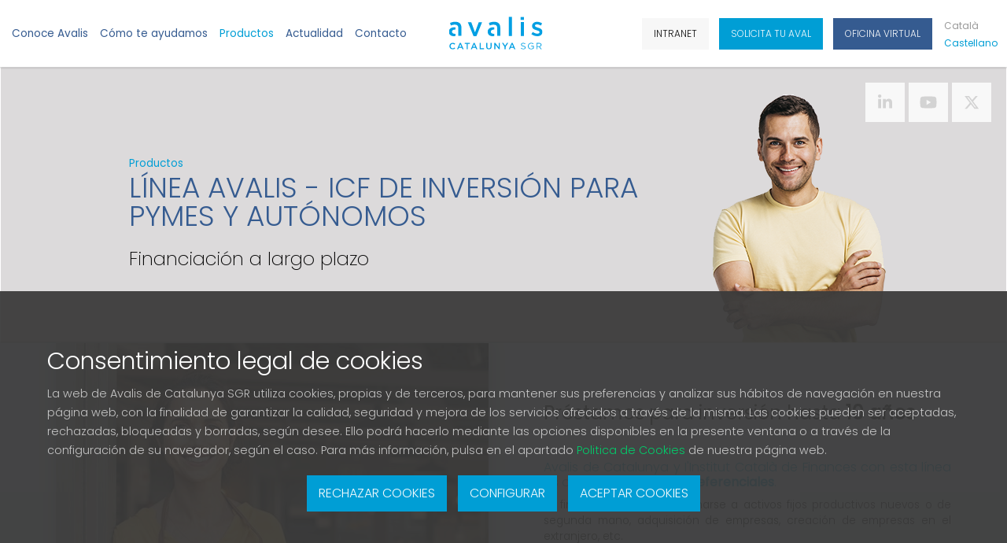

--- FILE ---
content_type: text/html; charset=utf-8
request_url: http://avalis.cat/es/linea-avales-icf-inversion
body_size: 14839
content:

<!DOCTYPE html>
<html lang="es">
<head prefix="og: http://ogp.me/ns# fb: http://ogp.me/ns/fb#">
    <meta charset="utf-8" />
    <title>Línea de inversión Avalis-ICF para Pymes y autónomos | Avalis de Catalunya, S.G.R</title>
    <meta name="description" content="Línea de financiación Avalis-ICF para Pymes y autónomos. Prestamos de inversión para operaciones productivas y de crecimiento" />
    <meta name="Author" content="SGRSoft SL (www.sgrsoft.es)">


        <link rel="canonical" href="https://www.avalis.cat/es/linea-avales-icf-inversion" />
    <link rel="sitemap" type="application/xml" title="Sitemap" href="https://www.avalis.cat/es/sitemap.xml" />
    <meta name="robots" content="INDEX,FOLLOW">
    <meta name="viewport" content="width=device-width, height=device-height, initial-scale=1, user-scalable=0, minimum-scale=1.0, maximum-scale=1.0, viewport-fit=cover">
    <meta name="google-site-verification" content="fSVWr8lE6yWmlLgbgLFep_TiU8RrDlGiLWRv0HPhOGg" />
    <!--esto es para demostrar que somos lo propietatios del sitio en webmaster bing usuario-->
    <meta name="msvalidate.01" content="">
    <!--esto es para verificacion google -->
    <meta name="google-site-verification" content="">
    <meta name="google-translate-customization" content="108b0f8f22114a41-3d1bcdd557138c0f-g28cd5a6d45d9f88f-11">
    <link rel="shortcut icon" href="/Content/images/favicon/favicon.png" type="image/x-icon">
    <link href="/Content/images/favicon/apple-touch-icon.png" rel="apple-touch-icon" />
    <link href="/Content/images/favicon/icon-hires.png" rel="icon" sizes="192x192" />
    <link href="/Content/images/favicon/icon-normal.png" rel="icon" sizes="128x128" />
    
    <meta property="fb:app_id" content="966242223397117" />
    <meta property="og:locale" content="es_ES" />
    <meta property="og:type" content="website" />
    <meta property="og:title" content="Línea de inversión Avalis-ICF para Pymes y autónomos | Avalis de Catalunya, S.G.R" />
    <meta property="og:description" content="Línea de financiación Avalis-ICF para Pymes y autónomos. Prestamos de inversión para operaciones productivas y de crecimiento" />
    <meta property="og:url" content="http://avalis.cat/es/linea-avales-icf-inversion" />
    <meta property="og:site_name" content="Avalis, S.G.R." />
    <meta property="og:image" content="http://avalis.cat/Content/images/logo-claim.jpg" />
    <meta name="twitter:card" content="summary_large_image" />
    <meta name="twitter:description" content="Línea de financiación Avalis-ICF para Pymes y autónomos. Prestamos de inversión para operaciones productivas y de crecimiento" />
    <meta name="twitter:title" content="Línea de inversión Avalis-ICF para Pymes y autónomos | Avalis de Catalunya, S.G.R" />
    <meta name="twitter:site" content="@Avalis_SGR" />
    <meta name="twitter:image" content="http://avalis.cat/Content/images/logo-claim.jpg" />
    <script src="/bundles/jquery?v=v76fAns59-4kGkYyDyEXyw9RgnmvJyXSd0eFBt05RzE1"></script>

    <script src="/bundles/utiles-head?v=29YbQF1dCnXvwvH5q8FUQ4T8URqt4WUPzXYDTUquJwk1"></script>

<link href="/Content/elementos-web?v=PHiQ2cXTGTgT1RKXlzaaoEn4GLRc3_tAPcF22DjH_Mc1" rel="stylesheet"/>
    
</head>

<body  class=Linea_Avales_ICF_Inversion>

<header id="cabecera">
    <div id="menu">
        <div class="toggle-nav">
            <div class="bar1"></div>
            <div class="bar2"></div>
            <div class="bar3"></div>
            <p class="encabezado-h6"><small>Menú</small></p>
        </div>
        <nav class="menu">
            <ul>
                
                <li class="submenu">
                    <span>Conoce Avalis</span>
                    <ul>
                        <li><a href="/es/presentacion" >Presentación</a></li>
                        <li><a href="/es/socios" >Socios</a></li>
                        <li><a href="/es/convenios" >Convenios</a></li>
                        <li><a href="/es/organizacion" >Organización</a></li>
                        <li><a href="/es/delegados-territoriales" >Delegados Territoriales</a></li>
                        <li><a href="/es/datos-financieros" >Datos Financieros</a></li>
                    </ul>
                </li>
                <li class="submenu">
                    <span >Cómo te ayudamos</span>
                    <ul>
                        <li><a href="/es/ventajas" >Ventajas</a></li>
                        <li><a href="/es/pasos-a-seguir" >Pasos a seguir</a></li>

                    </ul>
                </li>
                <li class="submenu">
                    <span class=seleccionado>Productos</span>
                    <ul>
                        <li><a href="/es/avales-financieros-inversion" >Avales financieros de inversión</a></li>
                        <li><a href="/es/avales-financieros-circulante" >Avales financieros de circulante</a></li>
                        <li><a href="/es/avales-economicos" >Avales económicos</a></li>
                        <li><a href="/es/avales-tecnicos" >Avales técnicos</a></li>
                        <li><a href="/es/inicio/avales-aquisgran" >Avales Aquisgrán</a></li>
                    </ul>
                </li>
                <li class="submenu">
                    <span >Actualidad</span>
                    <ul>
                        <li><a href="/es/blog" >Noticias</a></li>
                        <li><a href="/es/newsletter" >Newsletter</a></li>
                        <li><a href="/es/casos-reales" >Casos reales</a></li>
                        <li><a href="/es/prensa" >Prensa</a></li>
                    </ul>
                </li>
                <li>
                    <a href="/es/contacto" >Contacto</a>
                </li>
                
                
                <li class="submenu">
                    <span>
                        Más
                    </span>
                    <ul>
                        <li><a href="/es/blog" >Noticias</a></li>
                        <li><a href="/es/newsletter" >Newsletter</a></li>
                        <li><a href="/es/casos-reales" >Casos reales</a></li>
                        <li><a href="/es/prensa" >Prensa</a></li>
                        <li><a href="/es/contacto" >Contacto</a></li>
                        <li><a href="/es/intranet/acceso">Intranet</a></li>
                        <li><a href="https://www.avalis-virtual.cat/solicita-tu-aval" target="_blank" rel="noreferrer nofollow">Oficina virtual</a></li>
                    </ul>
                </li>

            </ul>
        </nav>
        <strong id="logo">
            <a class="logo-sup" href="/" title="Logotipo de Avalis de Catalunya SGR">Logotipo de Avalis de Catalunya SGR</a>
        </strong>
        <div id="second-menu">
            <a href="/es/intranet/acceso" class="boton boton-blanco">Intranet</a>
            <a href="/es/solicita-tu-aval" class="boton boton-principal">Solicita tu aval</a>
            <a href="https://www.avalis-virtual.cat/solicita-tu-aval" class="boton boton-terciario" target="_blank" rel="noreferrer nofollow">Oficina Virtual</a>
            <a href="/cat/linea-avales-icf-inversion" class="mayusculas idioma ">Cat<span>alà</span></a>
            <a href="/es/linea-avales-icf-inversion" class="mayusculas idioma seleccionado">Cas<span>tellano</span></a>
        </div>
    </div>
<ul class="rrss">
    
    
    <li>
        <a href="https://twitter.com/avaliscat" target="_blank" rel="nofollow noopener">
            <svg class="svg-inline--fa peq" xmlns="http://www.w3.org/2000/svg" viewBox="0 0 512 512"><path fill="currentColor" d="M389.2 48h70.6L305.6 224.2 487 464H345L233.7 318.6 106.5 464H35.8L200.7 275.5 26.8 48H172.4L272.9 180.9 389.2 48zM364.4 421.8h39.1L151.1 88h-42L364.4 421.8z" /></svg>
        </a>
    </li>
    <li>
        <a href="https://www.youtube.com/channel/UCwWH3kfMcCym7FCnkGI664Q" target="_blank" rel="nofollow noopener">
            <svg aria-hidden="true" focusable="false" data-prefix="fab" data-icon="youtube" role="img" xmlns="http://www.w3.org/2000/svg" viewBox="0 0 576 512" class="svg-inline--fa fa-youtube peq"><path fill="currentColor" d="M549.655 124.083c-6.281-23.65-24.787-42.276-48.284-48.597C458.781 64 288 64 288 64S117.22 64 74.629 75.486c-23.497 6.322-42.003 24.947-48.284 48.597-11.412 42.867-11.412 132.305-11.412 132.305s0 89.438 11.412 132.305c6.281 23.65 24.787 41.5 48.284 47.821C117.22 448 288 448 288 448s170.78 0 213.371-11.486c23.497-6.321 42.003-24.171 48.284-47.821 11.412-42.867 11.412-132.305 11.412-132.305s0-89.438-11.412-132.305zm-317.51 213.508V175.185l142.739 81.205-142.739 81.201z" class=""></path></svg>
        </a>
    </li>
    <li>
        <a href="https://www.linkedin.com/company/avalis-de-catalunya-s-g-r-/" target="_blank" rel="nofollow noopener">
            <svg aria-hidden="true" focusable="false" data-prefix="fab" data-icon="linkedin-in" role="img" xmlns="http://www.w3.org/2000/svg" viewBox="0 0 448 512" class="svg-inline--fa fa-linkedin-in peq"><path fill="currentColor" d="M100.28 448H7.4V148.9h92.88zM53.79 108.1C24.09 108.1 0 83.5 0 53.8a53.79 53.79 0 0 1 107.58 0c0 29.7-24.1 54.3-53.79 54.3zM447.9 448h-92.68V302.4c0-34.7-.7-79.2-48.29-79.2-48.29 0-55.69 37.7-55.69 76.7V448h-92.78V148.9h89.08v40.8h1.3c12.4-23.5 42.69-48.3 87.88-48.3 94 0 111.28 61.9 111.28 142.3V448z" class=""></path></svg>
        </a>
    </li>

</ul>

</header>

    <link href="/Content/simulador?v=zx0dTfWjJLy8m_Bhngo9o_ybQpW27D_K-ALzZlKP6rg1" rel="stylesheet"/>


<div class="confondo&#32;oculto&#32;MiVentana&#32;" id="ventanaCondicionesIcf"><div class="MiVentana-contenido"><div class="MiVentana-cabecera"><p class='clearfix encabezado-h5'><span class='float-right close' onclick='$(this).closest(".MiVentana").data("MiVentana").cerrar()'><svg aria-hidden="true" focusable="false" data-prefix="fal" data-icon="times" role="img" xmlns="http://www.w3.org/2000/svg" viewBox="0 0 320 512" class="svg-inline--fa fa-times fa-w-10"><path fill="currentColor" d="M193.94 256L296.5 153.44l21.15-21.15c3.12-3.12 3.12-8.19 0-11.31l-22.63-22.63c-3.12-3.12-8.19-3.12-11.31 0L160 222.06 36.29 98.34c-3.12-3.12-8.19-3.12-11.31 0L2.34 120.97c-3.12 3.12-3.12 8.19 0 11.31L126.06 256 2.34 379.71c-3.12 3.12-3.12 8.19 0 11.31l22.63 22.63c3.12 3.12 8.19 3.12 11.31 0L160 289.94 262.56 392.5l21.15 21.15c3.12 3.12 8.19 3.12 11.31 0l22.63-22.63c3.12-3.12 3.12-8.19 0-11.31L193.94 256z"></path></svg></span>Condiciones</p></div><div class="MiVentana-cuerpo">
        <div class="conscroll container">
            <div class=" row">
                <div class=" col-12">
                    <p class="encabezado-h5">Reducción de 2/3 partes del coste de los avales para operaciones de inversiones productivas y de crecimiento</p>
                    <p class="encabezado-h6 texto-principal">El aval podrá solicitarse con el cumplimiento de los siguientes requisitos:</p>
                    <ul class="lista-viñetas">
                        <li>Empresa o grupo de empresas con facturación anual entre 2 y 50 millones de euros según el último ejercicio fiscal cerrado.</li>
                        <li>Plazo de financiación solicitado de 3 o más años.</li>
                        <li>Estar al corriente en sus obligaciones de pago con la Agencia Tributaria (AEAT), Tesorería General de la Seguridad Social (TGSS), y l’Agència Tributària de Catalunya (ATC).</li>
                    </ul>
                    <p>Les ofrecemos asesoramiento de nuestros técnicos de Avalis para facilitarles la obtención de esta financiación, según las necesidades y en relación a su planificación financiera futura (proyectos de inversión, acceso a nuevos mercados, consolidación del territorio, ...).</p>
                    <p class="encabezado-h6 texto-principal">Ventajas:</p>
                    <ul class="lista-viñetas">
                        <li>Reducción del coste del aval en la comisión anual de Avalis.</li>
                        <li>Asesorar y gestionar la tramitación delante de entidades financieras e ICF.</li>
                        <li>Diversificar y incrementar su nivel de crédito.</li>
                        <li>Financiación a largo plazo.</li>
                        <li>Respuesta ágil.</li>
                    </ul>
                    <p class="encabezado-h6 texto-principal">Convenio firmado con el Departament de la Vicepresidència i d&#39;Economia i Hisenda de la Generalitat de Catalunya para facilitar el acceso al crédito de las pymes con actividad en Catalunya.</p>
                    <ul class="lista-agil congrid">
                        <li class="clearfix">
                            <a href="/Content/docs/normativa_especifica_bonificacio_CAIR.pdf" target="_blank" rel="nofollow noreferrer">
                                <svg aria-hidden="true" focusable="false" data-prefix="fad" data-icon="file-pdf" role="img" xmlns="http://www.w3.org/2000/svg" viewBox="0 0 384 512" class="svg-inline--fa fa-file-pdf fa-w-12 float-left  margin-right2" style="--fa-secondary-opacity:0.1;"><g class="fa-group"><path fill="currentColor" d="M86.1 428.1c0 .8 13.2-5.4 34.9-40.2-6.7 6.3-29.1 24.5-34.9 40.2zm93.8-218.9c-2.9 0-3 30.9 2 46.9 5.6-10 6.4-46.9-2-46.9zm80.2 142.1c37.1 15.8 42.8 9 42.8 9 4.1-2.7-2.5-11.9-42.8-9zm-79.9-48c-7.7 20.2-17.3 43.3-28.4 62.7 18.3-7 39-17.2 62.9-21.9-12.7-9.6-24.9-23.4-34.5-40.8zM272 128a16 16 0 0 1-16-16V0H24A23.94 23.94 0 0 0 0 23.88V488a23.94 23.94 0 0 0 23.88 24H360a23.94 23.94 0 0 0 24-23.88V128zm21.9 254.4c-16.9 0-42.3-7.7-64-19.5-24.9 4.1-53.2 14.7-79 23.2-25.4 43.8-43.2 61.8-61.1 61.8-5.5 0-15.9-3.1-21.5-10-19.1-23.5 27.4-54.1 54.5-68 .1 0 .1-.1.2-.1 12.1-21.2 29.2-58.2 40.8-85.8-8.5-32.9-13.1-58.7-8.1-77 5.4-19.7 43.1-22.6 47.8 6.8 5.4 17.6-1.7 45.7-6.2 64.2 9.4 24.8 22.7 41.6 42.7 53.8 19.3-2.5 59.7-6.4 73.6 7.2 11.5 11.4 9.5 43.4-19.7 43.4z" class="fa-secondary"></path><path fill="currentColor" d="M377 105L279.1 7a24 24 0 0 0-17-7H256v112a16 16 0 0 0 16 16h112v-6.1a23.9 23.9 0 0 0-7-16.9zM240 331.8c-20-12.2-33.3-29-42.7-53.8 4.5-18.5 11.6-46.6 6.2-64.2-4.7-29.4-42.4-26.5-47.8-6.8-5 18.3-.4 44.1 8.1 77-11.6 27.6-28.7 64.6-40.8 85.8-.1 0-.1.1-.2.1-27.1 13.9-73.6 44.5-54.5 68 5.6 6.9 16 10 21.5 10 17.9 0 35.7-18 61.1-61.8 25.8-8.5 54.1-19.1 79-23.2 21.7 11.8 47.1 19.5 64 19.5 29.2 0 31.2-32 19.7-43.4-13.9-13.6-54.3-9.7-73.6-7.2zM86.1 428.1c5.8-15.7 28.2-33.9 34.9-40.2-21.7 34.8-34.9 41-34.9 40.2zm93.8-218.9c8.4 0 7.6 36.9 2 46.9-5-16-4.9-46.9-2-46.9zM151.8 366c11.1-19.4 20.7-42.5 28.4-62.7 9.6 17.4 21.8 31.2 34.5 40.8-23.9 4.7-44.6 14.9-62.9 21.9zm151.1-5.7s-5.7 6.8-42.8-9c40.3-2.9 46.9 6.3 42.8 9z" class="fa-primary"></path></g></svg>
                                <h6 class="nomargin-bottom">Normativa específica</h6>
                            </a>

                        </li>
                    </ul>

                </div>
            </div>
        </div>
        <hr />
        <div class="text-right">
            <div class="boton boton-principal" onclick="$( '#ventanaCondicionesIcf' ).data( 'MiVentana' ).cerrar();">Aceptar</div>
        </div>
    
</div></div><script>
                              $( document ).ready(function() {
                                var miVentana = Object.create(MiVentana);
                                id = 'ventanaCondicionesIcf';
                                miVentana.id = id;
                                miVentana.objetoJQ = $('#ventanaCondicionesIcf');
                                miVentana.url = '';               
                                miVentana.parametrosLlamada  = [];
                                miVentana.valoresLlamada  = [];
                                
                                miVentana.eventoCerrar        = '';
                                miVentana.eventoRefrescar     = '';
                                miVentana.eventoFinRefrescar  = '';
                                miVentana.eventoAbrir         = '';
                                miVentana.conFondo            = 'True';
                                miVentana.dragable            = 'False';
                                
                                if ( '' != '' ){
                                    miVentana.objetoJQ.prependTo('');
                                } 
                                else if ( 'body' != '' ){
                                    miVentana.objetoJQ.appendTo('body');
                                }
                                $('#ventanaCondicionesIcf').data('MiVentana', miVentana)
                                });
                              </script></div>





<div id="productos-icf" class="cabecera-interior">
    <div class="contenedor-imagen ">
        <img src="/Content/images/cabeceras/cabecera-fondo.jpg?ver=20260122190850" alt="imagen de fondo de Línea Avalis - ICF de inversión para Pymes y autónomos" />
        
    </div>
    <div class="grid">
        <div>
            <p>Productos</p>
            <h1>Línea Avalis - ICF de inversión para Pymes y autónomos</h1>
            <h2>Financiación a largo plazo</h2>
        </div>
        <div>
            <img src="/Content/images/cabeceras/cabecera-productos-autonomos.png?ver=20260122190850" />
        </div>
    </div>
</div>







<section class="titular  " id="titular-icf-inversion" >
    <div class="grid">
        <div>
                <img srcset="/Content/images/productos/imagen-icf-linea-x.jpg 415w,
                     /Content/images/productos/imagen-icf-linea.jpg 550w"
                     sizes="(max-width: 767px) 300px,
                        450px"
                     src="~/Content/images/productos/imagen-icf-linea.jpg" 
                     alt="Préstamos para inversión hasta 10 años" />
        </div>
        <div>
            <h2>Préstamos para inversión hasta <strong>10 años</strong></h2>
                <h3>Avalis de Catalunya y I'Institut Català de Finances con esta línea os ofrece <strong>condiciones preferenciales</strong>.</h3>
                <p>La financiación podrá destinarse a activos fijos productivos nuevos o de segunda mano, adquisición de empresas, creación de empresas en el extranjero, etc. </p><p>Les ofrecemos el asesoramiento de nuestros técnicos de Avalis para facilitarles la obtención de esta financiación, según las necesidades y en relación con su planificación financiera futura (proyectos de inversión, acceso a nuevos mercados, consolidación de territorio, ...). </p><p>El aval de Avalis te permite obtener financiación hasta 10 años sin garantía real y hasta 15 años en el caso que se aporte garantía real.<p>
                        
        </div>
    </div>
</section> 




<section id="ventajas" class="cuadriculaIconos anchoL">
    <h2>Ventajas</h2>
    <p></p>
    <p><p>
        <div class="grid col4 ">



<div class="iconoTexto icono ">
        
              <div class="">
                      <img src="/Content/images/iconos/icono-financiacion-largo-plazo.svg" />
                                        <h3>Diversificar</h3>

                                            <p> e incrementar su nivel de crédito</p>

              </div>
</div>




<div class="iconoTexto icono ">
        
              <div class="">
                      <img src="/Content/images/iconos/icono-tiempo.svg" />
                                        <h3>Financiación a largo plazo</h3>

                                            <p>tanto para inversión como para circulante</p>

              </div>
</div>




<div class="iconoTexto icono ">
        
              <div class="">
                      <img src="/Content/images/iconos/icono-ventajas-financiacion.svg" />
                                        <h3>Exclusivamente financiación</h3>

                                            <p>sin vinculaciones adicionales</p>

              </div>
</div>




<div class="iconoTexto icono ">
        
              <div class="">
                      <img src="/Content/images/iconos/icono-ventajas-negociacion.svg" />
                                        <h3>Respuesta ágil</h3>

                                            <p>mínimo tiempo de estudio y resolución</p>

              </div>
</div>

        </div>
        </section>

<div id="bienvenidos" class="parrafo condiciones">
    <div>
        <h2 class="margin-top5 encabezado-h5 margin-bottom">De 25.000 € hasta 100.000 € <br /><small>Precio total Euribor + 3,45%. Comisión de apertura y estudio 0%</small></h2>
        <div>
            <ul class="lista-agil ancho">
                <li><strong>Coste Financiación</strong>: ICF EUR 12 meses + 1,50% (liquidaciones mensuales) + AVALIS comisión de riesgo anual anticipada del 1,95%</li>
                <li><strong>Comisiones</strong>: Por cancelación anticipada, del 0,25% por entidad.</li>
            </ul>
        </div>
        <h2 class="margin-top5 encabezado-h5 margin-bottom">De 100.000 € hasta 500.000 € <br /><small>Precio total Euribor + 3,10%. Comisión de apertura y estudio 0%</small></h2>
        <div>
            <ul class="lista-agil ancho">
                <li><strong>Coste Financiación</strong>: ICF EUR 12 meses + 1,50% (liquidaciones mensuales) + AVALIS comisión de riesgo anual anticipada del 1,60%</li>
                <li><strong>Comisiones</strong>: Por cancelación anticipada, del 0,25% por entidad.</li>
            </ul>
        </div>
        <h2 class="margin-top5 encabezado-h5 margin-bottom">De 250.000 € hasta 500.000 € para empresas innovadoras y en crecimiento<br /><small>Precio total Euribor + 2,90%. Comisión de apertura y estudio 0%</small></h2>
        <div>
            <ul class="lista-agil ancho">
                <li><strong>Coste Financiación</strong>: ICF EUR 12 meses + 1,40%(liquidaciones mensuales) + AVALIS comisión de riesgo anual anticipada del 1,50%</li>
                <li><strong>Crecimiento orgánico</strong>: Empresas de más de 3 años que están incrementando la cifra de negocio a ritmos iguales o superiores al 40%. Crecimiento inorgánico: compra de sociedad o compra de activos.</li>
                <li><strong>Comisiones</strong>: Por cancelación anticipada, del 0,25% por entidad.</li>
            </ul>
        </div>
    </div>
</div>

<section id="productos">
    <div class="grid">


    </div>
    <div></div>
</section>


<div id="cta-informacion-">
    <div class="contenedor-imagen medium blue">
        <picture>
            <source media="(max-width: 575px)" srcset="/Content/images/cabeceras/cabecera-simulador-x.jpg">
            <source media="(orientation: landscape) and (max-width: 991px)" srcset="/Content/images/cabeceras/cabecera-simulador-s.jpg">
            <source media="(orientation: portrait) and (max-width: 991px)" srcset="/Content/images/cabeceras/cabecera-simulador-m.jpg">
            <source media="(max-width: 1280px)" srcset="/Content/images/cabeceras/cabecera-simulador-l.jpg">
            <source srcset="/Content/images/cabeceras/cabecera-simulador-g.jpg">

            <img src="/Content/images/cabeceras/cabecera-simulador-x.jpg" alt="imagen de Para importes inferiores a 25.000&#8364; solicita las condiciones de financiación contactando con nosotros">
        </picture>
    </div>
    <div>
        <h2>Para importes inferiores a 25.000€ solicita las condiciones de financiación contactando con nosotros</h2>
            <a href="/es/solicita-tu-aval" class="boton boton-principal">contacta con nosotros</a>
    </div>
</div> 





<section id="CasosdeExito" class="ultimos">
    <div class="slider-horizontal full animado" id="slider-CasosdeExito" data-tiempo="5000">
        <h2><a href="/es/casos-reales">Casos reales</a></h2>
        <div class="botones">
            <a href="#" class="slider-left">
                <svg aria-hidden="true" focusable="false" data-prefix="fal" data-icon="chevron-left" role="img" xmlns="http://www.w3.org/2000/svg" viewBox="0 0 256 512" class="svg-inline--fa fa-chevron-left fa-w-8"><path fill="currentColor" d="M238.475 475.535l7.071-7.07c4.686-4.686 4.686-12.284 0-16.971L50.053 256 245.546 60.506c4.686-4.686 4.686-12.284 0-16.971l-7.071-7.07c-4.686-4.686-12.284-4.686-16.97 0L10.454 247.515c-4.686 4.686-4.686 12.284 0 16.971l211.051 211.05c4.686 4.686 12.284 4.686 16.97-.001z" class=""></path></svg>
            </a>
            <a href="#" class="slider-right">
                <svg aria-hidden="true" focusable="false" data-prefix="fal" data-icon="chevron-right" role="img" xmlns="http://www.w3.org/2000/svg" viewBox="0 0 256 512" class="svg-inline--fa fa-chevron-right fa-w-8"><path fill="currentColor" d="M17.525 36.465l-7.071 7.07c-4.686 4.686-4.686 12.284 0 16.971L205.947 256 10.454 451.494c-4.686 4.686-4.686 12.284 0 16.971l7.071 7.07c4.686 4.686 12.284 4.686 16.97 0l211.051-211.05c4.686-4.686 4.686-12.284 0-16.971L34.495 36.465c-4.686-4.687-12.284-4.687-16.97 0z" class=""></path></svg>
            </a>
        </div>
        <div class="grid">



<div class="iconoTexto imagen casoExito">
            <a href="/es/caso-real/quer-professional-boats">
                      <div class="contenedor-imagen dark">
                          <img src="/_UPLOADS/HISTORIAS/CABECERA/Thumb_FONDOQUERPROFESSIONALBOATS.JPG" alt="imagen de Quer Professional Boats">
                  </div>
    
              <div class="">
                                        <h3>Quer Professional Boats</h3>

                                            <p>La ayuda de Avalis nos ha resultado esencial para acelerar el crecimiento orgánico de la empresa.</p>

              </div>
    </a>
</div>




<div class="iconoTexto imagen casoExito">
            <a href="/es/caso-real/units-4-construccion-financiacion-circulante">
                      <div class="contenedor-imagen dark">
                          <img src="/_UPLOADS/HISTORIAS/CABECERA/Thumb_FONDOUNTITLEDDESIGN3.JPG" alt="imagen de Units-4">
                  </div>
    
              <div class="">
                                        <h3>Units-4</h3>

                                            <p>La ayuda de Avalis nos ha dado la seguridad de poder disponer de una financiación de circulante suficiente para cubrir nuestras necesidades. Su apoyo ha facilitado la posibilidad de ofrecer a nuestros proveedores la confianza requerida para financiarse.</p>

              </div>
    </a>
</div>




<div class="iconoTexto imagen casoExito">
            <a href="/es/caso-real/dares">
                      <div class="contenedor-imagen dark">
                          <img src="/_UPLOADS/HISTORIAS/CABECERA/Thumb_FONDODARESTECHOLOGY.JPG" alt="imagen de Dares Technology">
                  </div>
    
              <div class="">
                                        <h3>Dares Technology</h3>

                                            <p>Gracias a la ayuda de Avalis, hemos podido movilizar ayudas públicas a largo plazo, que complementan nuestra financiación en capital.</p>

              </div>
    </a>
</div>




<div class="iconoTexto imagen casoExito">
            <a href="/es/caso-real/raive">
                      <div class="contenedor-imagen dark">
                          <img src="/_UPLOADS/HISTORIAS/CABECERA/Thumb_FONDORAIVE.JPG" alt="imagen de Raive">
                  </div>
    
              <div class="">
                                        <h3>Raive</h3>

                                            <p>Trabajar con Avalis de Catalunya nos ha facilitado acceder a nuevas vías de financiación para extender nuestra red comercial.</p>

              </div>
    </a>
</div>




<div class="iconoTexto imagen casoExito">
            <a href="/es/caso-real/segufoc">
                      <div class="contenedor-imagen dark">
                          <img src="/_UPLOADS/HISTORIAS/CABECERA/Thumb_FONDOSEGUFOC.JPG" alt="imagen de Segufoc">
                  </div>
    
              <div class="">
                                        <h3>Segufoc</h3>

                                            <p>Avalis de Catalunya ha sido una herramienta que nos ha permitido facilidades para obtener la financiación.</p>

              </div>
    </a>
</div>




<div class="iconoTexto imagen casoExito">
            <a href="/es/caso-real/edibel">
                      <div class="contenedor-imagen dark">
                          <img src="/_UPLOADS/HISTORIAS/CABECERA/Thumb_FONDOEDIBELCAPITALENERGY.JPG" alt="imagen de Edibel">
                  </div>
    
              <div class="">
                                        <h3>Edibel</h3>

                                            <p>La ayuda de Avalis nos ha aportado solidez financiera y confianza en nuestras operaciones. Este apoyo nos ha facilitado el acceso a la financiación en condiciones competitivas.</p>

              </div>
    </a>
</div>




<div class="iconoTexto imagen casoExito">
            <a href="/es/caso-real/grupo-sur">
                      <div class="contenedor-imagen dark">
                          <img src="/_UPLOADS/HISTORIAS/CABECERA/Thumb_FONDOGRUPOSUR.JPG" alt="imagen de Grupo Sur">
                  </div>
    
              <div class="">
                                        <h3>Grupo Sur</h3>

                                            <p>El apoyo de Avalis nos ha facilitado el acceso a una línea de financiación que nos ha permitido optimizar la gestión del circulante de la empresa, mejorando la relación comercial con nuestros clientes y proveedores.</p>

              </div>
    </a>
</div>




<div class="iconoTexto imagen casoExito">
            <a href="/es/caso-real/ilumax">
                      <div class="contenedor-imagen dark">
                          <img src="/_UPLOADS/HISTORIAS/CABECERA/Thumb_FONDOILUMAX.JPG" alt="imagen de Ilumax">
                  </div>
    
              <div class="">
                                        <h3>Ilumax</h3>

                                            <p>Con el apoyo de Avalis, hemos accedido a la financiación necesaria para extender nuestra red comercial y hemos podido mejorar nuestra situación financiera global.</p>

              </div>
    </a>
</div>




<div class="iconoTexto imagen casoExito">
            <a href="/es/caso-real/numta">
                      <div class="contenedor-imagen dark">
                          <img src="/_UPLOADS/HISTORIAS/CABECERA/Thumb_FONDONUMTA.JPG" alt="imagen de Numta">
                  </div>
    
              <div class="">
                                        <h3>Numta</h3>

                                            <p>La ayuda de Avalis nos ha aportado beneficios clave para consolidar nuestro crecimiento.</p>

              </div>
    </a>
</div>




<div class="iconoTexto imagen casoExito">
            <a href="/es/caso-real/resport-clinic-">
                      <div class="contenedor-imagen dark">
                          <img src="/_UPLOADS/HISTORIAS/CABECERA/Thumb_FONDORESPORT.JPG" alt="imagen de ReSport Clinic">
                  </div>
    
              <div class="">
                                        <h3>ReSport Clinic</h3>

                                            <p>Gracias a la ayuda de Avalis y su apoyo y facilidad para obtener la financiación, en ReSport Clinic hemos ampliado la capacidad de la clínica para seguir ofreciendo un servicio de alta calidad a nuestros pacientes.</p>

              </div>
    </a>
</div>


        </div>
        
    </div>
</section>




<section id="quien" class="derecha">
    <div class="grid">
        <div>
            <img srcset="/Content/images/productos/imagen-quien-puede-aval-x.jpg 415w,
                         /Content/images/productos/imagen-quien-puede-aval.jpg 550w"
                 sizes="(max-width: 767px) 300px,
                        450px"
                 src="-x.jpg"
                 alt="imagen de quien puede solicitar un aval">

        </div>
        <div>
            <h2>¿Quién puede obtener un aval?</h2>
            <p>Avalis puede garantizar operaciones de PYMES, autónomos y emprendedores que tengan su domicilio social o actúen en Catalunya, así como aquellas actividades que se desarrollen dentro de este territorio por cualquier empresa o autónomo, independientemente de su domicilio social o nacionalidad.</p>
            <h3>En el caso de empresas, tan sólo se avalan operaciones de aquellas sociedades que cumplan la condición de PYME</h3>
            <p>Deben tener una plantilla inferior a 250 trabajadores y que se cumpla una de estas dos condiciones: una cifra de negocio menor a 50 millones de euros o un activo total menor a 43 millones de euros</p>
            <h3>Importe máximo de los avales</h3>
            <ul>
                <li>Avales financieros y económicos: Importe máximo por operación 1.300.000 &#8364; por cliente y 2.000.000 &#8364; por cliente o grupo económico.*</li>
                <li>Avales técnicos: Hasta 2.500.000 &#8364;*</li>
            </ul>
            <p><small>**Estos límites no son acumulables</small></p>
        </div>
    </div>
</section>


<section id="convenios">
    <div class="grid-dinamic">
        <a href="https://www.gencat.cat/" target="_blank" rel="nofollow noopener">
            <img src="/Content/images/logos/logo-generalitad-catalunya.png" />
        </a>
        <a href="http://www.icf.cat/" target="_blank" rel="nofollow noopener">
            <img src="/Content/images/logos/logo-icf.png" />
        </a>
        <a href="http://icf.gencat.cat/ca/02_-_el_grup_icf/grup_icf/ifem" target="_blank" rel="nofollow noopener">
            <img src="/Content/images/logos/logo-ifem.png" />
        </a>
        <a href="http://sac.gencat.cat/sacgencat/AppJava/servei_fitxa.jsp?codi=9330" target="_blank" rel="nofollow noopener">
            <img src="/Content/images/logos/logo-union-europea.png" />
        </a>
        <a href="http://www.cesgar.es/" target="_blank" rel="nofollow noopener">
            <img src="/Content/images/logos/logo-cesgar.png" />
        </a>
        <a href="http://www.cersa-sme.es/" target="_blank" rel="nofollow noopener">
            <img src="/Content/images/logos/logo-cersa.png" />
        </a>
        <a href="https://www.eif.org/" target="_blank" rel="nofollow noopener">
            <img src="/Content/images/logos/logo-eurpean-investment.png" />
        </a>
        <a href="https://fonseuropeus.gencat.cat/ca/next-generation-catalunya/index.html" target="_blank" rel="nofollow noopener">
            <img src="/Content/images/logos/logo-next-generation-catalunya.png" />
        </a>        
        <a href="/es/blog/avalis-de-catalunya-comprometida-con-la-sostenibilidad-y-el-cambio-climatico">
            <img src="/Content/images/logos/etiqueta-OCCC-ca-cmp.png" />
        </a>
    </div>
    <div class="text-center padding-top2"> 
        <small class="texto-negro">Esta garantía es posible gracias a los fondos aportados a CERSA por parte del Ministerio de Industria y Turismo con cargo a Presupuestos Generales del Estado</small>
    </div>
</section>

<footer>
    <div class="grid">
        <div>
            <h3>Conoce Avalis</h3>
            <a href="/es/presentacion">Presentación</a>
            <a href="/es/socios">Socios</a>
            <a href="/es/convenios">Convenios</a>
            <a href="/es/organizacion">Organización</a>
            <a href="/es/datos-financieros">Datos financieros</a>
            <a href="/es/blog">Noticias</a>
            <a href="/es/newsletter">Newsletter</a>
            <a href="/es/mapa-web">Mapa Web</a>
        </div>
        <div>
            <h3>Como te ayudamos</h3>
            <a href="/es/ventajas">Ventajas</a>
            <a href="/es/pasos-a-seguir">Pasos a seguir</a>
            <a href="/es/avales-financieros-inversion">Avales financieros de inversión</a>
            <a href="/es/avales-financieros-circulante">Avales financieros de circulante</a>
            <a href="/es/inicio/avales-financieros-autonomos">Avales financieros para autónomos</a>
            <a href="/es/inicio/avales-financieros-pymes">Avales financieros para pymes</a>
            <a href="/es/avales-economicos">Avales económicos</a>
            <a href="/es/avales-tecnicos">Avales técnicos</a>
            <a href="/es/inicio/avales-aquisgran">Avales Aquisgrán</a>
            <a href="/es/casos-reales">Casos reales</a>
        </div>
        <div>
            <h3>Oficina Central</h3>
            <p>
                Gran via de les Corts Catalanes 635<br />
                4ª planta <br />08010 Barcelona
            </p>
            <p>
                <a href="tel:932980260">93 298 02 60</a>
            </p>
            <p>
                <a href="mailto:informacio@avalis.cat">informacio@avalis.cat</a>
            </p>
        </div>
        <div>
            <h3>Delegaciones</h3>
            <p>
                Tenemos delegados comerciales en Tarragona, Lleida, Girona, y Catalunya Central, nuestra red comercial cubre todos los puntos de Catalunya
            </p>
            <p>
                <a href="tel:901900214">901 900 214</a>
            </p>
        </div>
        <div>
            <h3>Forma parte de nuestra  comunidad</h3>
<ul class="rrss">
    
    
    <li>
        <a href="https://twitter.com/avaliscat" target="_blank" rel="nofollow noopener">
            <svg class="svg-inline--fa peq" xmlns="http://www.w3.org/2000/svg" viewBox="0 0 512 512"><path fill="currentColor" d="M389.2 48h70.6L305.6 224.2 487 464H345L233.7 318.6 106.5 464H35.8L200.7 275.5 26.8 48H172.4L272.9 180.9 389.2 48zM364.4 421.8h39.1L151.1 88h-42L364.4 421.8z" /></svg>
        </a>
    </li>
    <li>
        <a href="https://www.youtube.com/channel/UCwWH3kfMcCym7FCnkGI664Q" target="_blank" rel="nofollow noopener">
            <svg aria-hidden="true" focusable="false" data-prefix="fab" data-icon="youtube" role="img" xmlns="http://www.w3.org/2000/svg" viewBox="0 0 576 512" class="svg-inline--fa fa-youtube peq"><path fill="currentColor" d="M549.655 124.083c-6.281-23.65-24.787-42.276-48.284-48.597C458.781 64 288 64 288 64S117.22 64 74.629 75.486c-23.497 6.322-42.003 24.947-48.284 48.597-11.412 42.867-11.412 132.305-11.412 132.305s0 89.438 11.412 132.305c6.281 23.65 24.787 41.5 48.284 47.821C117.22 448 288 448 288 448s170.78 0 213.371-11.486c23.497-6.321 42.003-24.171 48.284-47.821 11.412-42.867 11.412-132.305 11.412-132.305s0-89.438-11.412-132.305zm-317.51 213.508V175.185l142.739 81.205-142.739 81.201z" class=""></path></svg>
        </a>
    </li>
    <li>
        <a href="https://www.linkedin.com/company/avalis-de-catalunya-s-g-r-/" target="_blank" rel="nofollow noopener">
            <svg aria-hidden="true" focusable="false" data-prefix="fab" data-icon="linkedin-in" role="img" xmlns="http://www.w3.org/2000/svg" viewBox="0 0 448 512" class="svg-inline--fa fa-linkedin-in peq"><path fill="currentColor" d="M100.28 448H7.4V148.9h92.88zM53.79 108.1C24.09 108.1 0 83.5 0 53.8a53.79 53.79 0 0 1 107.58 0c0 29.7-24.1 54.3-53.79 54.3zM447.9 448h-92.68V302.4c0-34.7-.7-79.2-48.29-79.2-48.29 0-55.69 37.7-55.69 76.7V448h-92.78V148.9h89.08v40.8h1.3c12.4-23.5 42.69-48.3 87.88-48.3 94 0 111.28 61.9 111.28 142.3V448z" class=""></path></svg>
        </a>
    </li>

</ul>

        </div>
        <div>
            <a href="/es/politica">Aviso Legal</a>
            <a href="/es/politica-proteccion-datos">Política de protección de privacidad</a>
            <a href="/es/politica-cookies">Política de Cookies</a>
            <a href="https://canaletico.es/es/avaliscatalunya">Canal denuncia</a>
        </div>
        <div>
            <p>© Copyright 2026 Avalis SGR | Diseño y Desarrollo <a href="https://www.sgrsoft.es" target="_blank" rel="noopener">SGRsoft</a></p>
        </div>
    </div>
</footer>

        <!-- Global site tag (gtag.js) - Google Analytics -->
        <script async src="https://www.googletagmanager.com/gtag/js?id=G-CEVCB1R2FS"></script>
        <script>
            window.dataLayer = window.dataLayer || [];
            function gtag() { dataLayer.push(arguments); }
            gtag('consent', 'default', {
                'ad_storage': 'denied',
                'analytics_storage': 'denied',
                'wait_for_update': 500
            });

            gtag('js', new Date());

            gtag('config', 'G-CEVCB1R2FS', { send_page_view: false, 'page_referrer': document.referrer });
        </script>
        <script>gtag('event', 'page_view');</script>



            <div id="informacion_cookies">
                <p>
                    <h2 class="titulo_consentimiento_coockies">
                        Consentimiento legal de cookies
                    </h2>
                </p>
                <p>
                    

                    La web de Avalis de Catalunya SGR utiliza cookies, propias y de terceros, para mantener sus preferencias y analizar sus hábitos de navegación en nuestra página web, con la finalidad de garantizar la calidad, seguridad y mejora de los servicios ofrecidos a través de la misma. Las cookies pueden ser aceptadas, rechazadas, bloqueadas y borradas, según desee. Ello podrá hacerlo mediante las opciones disponibles en la presente ventana o a través de la configuración de su navegador, según el caso. Para más información, pulsa en el apartado
                    <a COD-C="" href="/es/politica-cookies?length=6">Politica de Cookies</a>
                    de nuestra página web.
                </p>


                <p class="oculto">

                    <input checked="checked" class="far&#32;fa-check-square" id="_GalletasTecnicas" name="GalletasTecnicas" type="checkbox" value="true" /><input name="GalletasTecnicas" type="hidden" value="false" />
                    <label for="Cookies_T_cnicas">Cookies Técnicas</label>
                    <small>
                        Las cookies técnicas sirven para garantizar el correcto funcionamiento del portal web, así como para proporcionar comodidad y fluidez a la navegación del usuario.
                    </small>
                </p>
                <p class="oculto">
                    <input id="_GalletasAnaliticas" name="GalletasAnaliticas" type="checkbox" value="true" /><input name="GalletasAnaliticas" type="hidden" value="false" />
                    <label for="_GalletasAnaliticas">Cookies Analíticas o de medición</label>
                    <small>Las cookies analíticas o de medición ayudan a los propietarios de páginas web a comprender como interactúan los visitantes con las páginas web reuniendo y proporcionando información de forma anónima.</small>
                </p>
                <p class="oculto">
                    <input id="_GalletasPublicidad" name="GalletasPublicidad" type="checkbox" value="true" /><input name="GalletasPublicidad" type="hidden" value="false" />
                    <label for="_GalletasPublicidad">Otras Cookies</label>
                    <small> Cookies para integrar funcionalidades de redes sociales en el sitio Web y compartir contenidos del sitio Web en dichas redes sociales.</small>
                </p>

                <p>
                    <span onclick='AceptarNecesariasCookies();' id="informacion_cookies_rechazar_todas" class="boton boton-principal grn">
                        Rechazar cookies
                    </span>

                    <span  id="ConfigCookies" class="boton boton-principal grn">
                        Configurar
                    </span>
                    <span onclick='GuardarPreferenciasGalletas();' id="informacion_cookies_rechazar" class="boton boton-principal grn seleccionado boton-guarda oculto">
                        Guardar preferencias
                    </span>
                    <span onclick='AceptarTodasGalletas();' id="informacion_cookies_aceptar" class="boton boton-principal grn boton-acepta">
                        Aceptar cookies
                    </span>
                </p>
            </div>



    <script> function Accion_AceptacionCookiesUso() { return "/es/inicio/aceptacioncookiesuso"; }</script>
    <script> function Accion_RechazoCookiesUso() { return "/es/inicio/rechazocookiesuso"; }</script>
    <script src="/bundles/utiles?v=KySJWx9hxl7JOR8kmrdytZUrtsZFhcVF9p8jw4tqSGg1"></script>

    <script src="/bundles/jqueryval?v=265GWgBuuhZkcMsjyZXzG8REHCeX9z88ztu1WCLt_-U1"></script>

    <script src="/bundles/jqueryui?v=duZvgbVzRo8y2XGXeUUpqiHgeyhhqZuUXUM1yrRNdjs1"></script>


    <script>
        
        $.validator.addMethod('date',
           function (value, element) {
               return true;
           });
        $.validator.setDefaults({ ignore: '' });
    </script>

</body>
</html>


--- FILE ---
content_type: text/css; charset=utf-8
request_url: http://avalis.cat/Content/elementos-web?v=PHiQ2cXTGTgT1RKXlzaaoEn4GLRc3_tAPcF22DjH_Mc1
body_size: 38753
content:
/* Minification failed. Returning unminified contents.
(1,114791): run-time error CSS1036: Expected expression, found ','
 */
.text-right{text-align:right!important;}.text-center{text-align:center!important;}.text-left{text-align:left!important;}.text-justify{text-align:justify!important;}.mayusculas{text-transform:uppercase;}.borderbox{box-sizing:border-box;}.flex{display:flex;}code,kbd,pre,samp{font-family:Menlo,Monaco,Consolas,"Liberation Mono","Courier New",monospace;}.float-right{float:right!important;}.float-left{float:left!important;}.clearfix:before,.clearfix:after{content:" ";display:table;}.clearfix:after{clear:both;}.visible{display:inline-block!important;}.oculto{display:none!important;}.absolute-center{top:0!important;bottom:0!important;left:0!important;right:0!important;margin:auto!important;}.full-width{width:100%!important;}.full-height{height:100%!important;}.padding-vertical{padding:10px 0!important;}.padding-horizontal{padding:0 10px!important;}.margin-vertical{margin:10px 0!important;}.margin-horizontal{margin:0 10px!important;}.padding-vertical2{padding:20px 0!important;}.padding-horizontal2{padding:0 20px!important;}.padding2{padding:20px!important;}.padding-vertical5{padding:50px 0!important;}.padding-horizontal5{padding:0 50px!important;}.padding5{padding:50px!important;}.margin-vertical2{margin:20px 0!important;}.margin-horizontal2{margin:0 20px!important;}.margin2{margin:20px!important;}.margin-vertical5{margin:50px 0!important;}.margin-horizontal5{margin:0 50px!important;}.margin5{margin:50px!important;}.padding-top{padding-top:10px!important;}.padding-top2{padding-top:20px!important;}.padding-top5{padding-top:50px!important;}.padding-left{padding-left:10px!important;}.padding-left2{padding-left:20px!important;}.padding-left5{padding-left:50px!important;}.padding-right{padding-right:10px!important;}.padding-right2{padding-right:20px!important;}.padding-right5{padding-right:50px!important;}.padding-bottom{padding-bottom:10px!important;}.padding-bottom2{padding-bottom:20px!important;}.padding-bottom5{padding-bottom:50px!important;}.margin-top{margin-top:10px!important;}.margin-top2{margin-top:20px!important;}.margin-top5{margin-top:50px!important;}.margin-left{margin-left:10px!important;}.margin-left2{margin-left:20px!important;}.margin-left5{margin-left:50px!important;}.margin-right{margin-right:10px!important;}.margin-right2{margin-right:20px!important;}.margin-right5{margin-right:50px!important;}.margin-bottom{margin-bottom:10px!important;}.margin-bottom2{margin-bottom:20px!important;}.margin-bottom5{margin-bottom:50px!important;}.nopadding-top{padding-top:0!important;}.nopadding-left{padding-left:0!important;}.nopadding-right{padding-right:0!important;}.nopadding-bottom{padding-bottom:0!important;}.nomargin-top{margin-top:0!important;}.nomargin-left{margin-left:0!important;}.nomargin-right{margin-right:0!important;}.nomargin-bottom{margin-bottom:0!important;}.nopadding{padding:0!important;}.nomargin{margin:0!important;}.display-grid{display:-ms-grid;display:grid;}div,span,applet,object,iframe,h1,h2,h3,h4,h5,h6,p,blockquote,pre,a,abbr,acronym,address,big,cite,code,del,dfn,em,img,ins,kbd,q,s,samp,small,strike,strong,sub,sup,tt,var,b,u,i,center,dl,dt,dd,fieldset,form,label,legend,table,caption,tbody,tfoot,thead,tr,th,td,article,aside,canvas,details,embed,figure,figcaption,footer,header,hgroup,menu,nav,output,ruby,section,summary,time,mark,audio,video{margin:0;padding:0;border:0;font:inherit;box-sizing:border-box;}.oculto-movil,.oculto-tablet,.oculto-tablet-horizontal,.oculto-ipad{display:inline-block!important;}.visible-movil{display:none!important;}.visible-tablet{display:none!important;}.visible-tablet-horizontal{display:none!important;}.visible-ipad{display:none!important;}@media(max-width:767px){.oculto-movil{display:none!important;}.visible-movil{display:inline-block!important;}}@media(min-width:576px) and (max-width:767px){.oculto-tablet{display:none!important;}.visible-tablet{display:inline-block!important;}}@media(min-width:768px) and (max-width:991px){.oculto-tablet-horizontal{display:none!important;}.visible-tablet-horizontal{display:inline-block!important;}}@media(min-width:768px) and (max-device-width:1024px) and (orientation:landscape){.oculto-ipad{display:none!important;}.visible-ipad{display:inline-block!important;}}#conscroll{overflow-y:auto;max-height:500px;}#conscroll::-webkit-scrollbar{border-radius:2px;width:6px;background-color:#e1e6ee;}#conscroll::-webkit-scrollbar-thumb{border-radius:12px;background-color:#009ed5;box-shadow:0 0 3px rgba(0,0,0,.5);}.conscroll{overflow-y:auto;max-height:500px;}.conscroll::-webkit-scrollbar{border-radius:2px;width:6px;background-color:#e1e6ee;}.conscroll::-webkit-scrollbar-thumb{border-radius:12px;background-color:#009ed5;box-shadow:0 0 3px rgba(0,0,0,.5);}@font-face{font-family:'Poppins';font-style:italic;font-weight:200;font-display:swap;src:url(https://fonts.gstatic.com/s/poppins/v22/pxiDyp8kv8JHgFVrJJLmv1plEA.ttf) format('truetype');}@font-face{font-family:'Poppins';font-style:italic;font-weight:300;font-display:swap;src:url(https://fonts.gstatic.com/s/poppins/v22/pxiDyp8kv8JHgFVrJJLm21llEA.ttf) format('truetype');}@font-face{font-family:'Poppins';font-style:italic;font-weight:400;font-display:swap;src:url(https://fonts.gstatic.com/s/poppins/v22/pxiGyp8kv8JHgFVrJJLedw.ttf) format('truetype');}@font-face{font-family:'Poppins';font-style:normal;font-weight:200;font-display:swap;src:url(https://fonts.gstatic.com/s/poppins/v22/pxiByp8kv8JHgFVrLFj_V1s.ttf) format('truetype');}@font-face{font-family:'Poppins';font-style:normal;font-weight:300;font-display:swap;src:url(https://fonts.gstatic.com/s/poppins/v22/pxiByp8kv8JHgFVrLDz8V1s.ttf) format('truetype');}@font-face{font-family:'Poppins';font-style:normal;font-weight:400;font-display:swap;src:url(https://fonts.gstatic.com/s/poppins/v22/pxiEyp8kv8JHgFVrFJA.ttf) format('truetype');}.caja{border-bottom-left-radius:5px;border-top-right-radius:5px;border-bottom-right-radius:5px;border-top-left-radius:5px;background-clip:padding-box;background-color:#fff;box-shadow:0 0 3px rgba(0,0,0,.5);margin:0 0 10px;}.caja>div{padding:3.33333333px;}.caja>.container{padding:10px 10px 0 10px!important;}.caja .cabecera{border-top:solid 1px transparent;border-left:solid 1px transparent;border-right:solid 1px transparent;border-bottom:solid 1px #e6e6e6;padding-top:6.66666667px;padding-bottom:6.66666667px;overflow:hidden;}.caja hr{margin-top:3.33333333px;margin-bottom:3.33333333px;}.caja .cabecera>h5,.caja .cabecera>h6{margin-bottom:0!important;line-height:1.1em;}.caja .cabecera>h5 i,.caja .cabecera>h6 i{margin:-2px 0;}.caja .cabecera .boton.med{margin-top:-6px;margin-bottom:-6px;}.caja .cabecera.media{border-top:solid 1px #e6e6e6;border-left:solid 1px transparent;border-right:solid 1px transparent;border-bottom:solid 1px #e6e6e6;overflow:hidden;}.caja .pie{border-top:solid 1px #e6e6e6;border-left:solid 1px transparent;border-right:solid 1px transparent;border-bottom:solid 1px transparent;overflow:hidden;}.caja .cabecera .boton,.caja .pie .boton{margin-bottom:0;}.caja .titular{padding-top:10px;padding-bottom:0;border-top:solid 1px transparent;border-left:solid 1px transparent;border-right:solid 1px transparent;border-bottom:solid 1px #e6e6e6;}.caja .tips{border-top:solid 1px transparent;border-left:solid 1px transparent;border-right:solid 1px transparent;border-bottom:solid 1px #e6e6e6;overflow:hidden;background-color:#ebeef4;}.caja .tips.superior{border-top:solid 1px #e6e6e6;border-left:solid 1px transparent;border-right:solid 1px transparent;border-bottom:solid 1px transparent;}.caja .codigo{border-top:solid 1px #e6e6e6;border-left:solid 1px transparent;border-right:solid 1px transparent;border-bottom:solid 1px transparent;font-size:.85em;background-color:#e1e6ee;}.caja.fondo-claro{border-top:solid 1px #c4c4c4;border-left:solid 1px #c4c4c4;border-right:solid 1px #c4c4c4;border-bottom:solid 1px #c4c4c4;background-color:#cbcbcb;}.caja.acordeon .cabecera{position:relative;background-color:rgba(0,158,213,.15);}.caja.acordeon .cabecera>h5{font-size:1rem;padding-right:30px;}.caja.acordeon .cabecera>h5:after{content:"";color:#000;font-weight:900;font-family:'Font Awesome 6 Pro';font-size:.9rem;position:absolute;right:10px;top:10px;}.caja.acordeon .cabecera.active>h5:after{content:"";background-color:transparent;}.caja.acordeon .cabecera:hover:not(.active){cursor:pointer;}.caja.acordeon .cabecera:hover,.caja.acordeon .cabecera.active{background-color:rgba(0,158,213,.3);}.caja.acordeon .acordeon-cuerpo{display:none;padding:20px;font-size:.9rem;border-top:solid 1px transparent;border-left:solid 1px transparent;border-right:solid 1px transparent;border-bottom:solid 1px #fff;}.caja.acordeon .acordeon-cuerpo.active{display:block;background-color:#fff;}html{margin:0;padding:0;border:0;font:inherit;vertical-align:baseline;height:100%;}body{margin:0;padding:0;height:100%;background-color:#fff;color:#9b9b9b;font-family:century-gothic,'Poppins',sans-serif;font-size:16px;line-height:1.6em;font-weight:300;line-height:1.4em;text-size-adjust:100%;position:relative;min-width:360px;}.texto-desactivado{color:#e7e7e7;}.texto-principal{color:#009ed5;}.texto-principal-claro{color:#3ccdff;}.texto-exito{color:#00cf6b;}.texto-informacion{color:#229b9d;}.texto-alerta{color:#c66134;}.texto-peligro{color:#b63b47;}.texto-blanco{color:#fff;}.texto-negro{color:#000;}.texto-gris{color:#999;}.texto-secundario{color:#9b9b9b;}.texto-complementario{color:#000;}.texto-neutro{color:#355b90;}.texto-cersa{color:#f7d44d;}mark{background-color:#a2e7ff;padding:0 4px;}.texto-desactivado mark{background-color:#c1c1c1;color:#e7e7e7;}.texto-principal mark{background-color:#a2e7ff;color:#009ed5;}.texto-exito mark{background-color:#9cffcf;color:#00cf6b,40%;}.texto-informacion mark{background-color:#a0e9eb;color:#229b9d;}.texto-alerta mark{background-color:#f3ddd3;color:#c66134;}.texto-peligro mark{background-color:#e3a7ad;color:#b63b47;}.texto-blanco mark{background-color:#bfbfbf;color:#fff;}.texto-negro mark{background-color:#bfbfbf;}a,a:active,a:visited{color:#000;text-decoration:none;outline:0;cursor:pointer;}a:hover{color:#009ed5;}h1,h2,h3,h4,h5,h6,[class*="encabezado-h"]{font-family:century-gothic,'Poppins',sans-serif;margin-bottom:10px;}h1.conborde,h2.conborde,h3.conborde,h4.conborde,h5.conborde,h6.conborde,[class*="encabezado-h"].conborde{border-top:solid 1px transparent;border-left:solid 1px transparent;border-right:solid 1px transparent;border-bottom:solid 1px #9b9b9b;}h1:not(:last-of-type),h2:not(:last-of-type),h3:not(:last-of-type),h4:not(:last-of-type),h5:not(:last-of-type),h6:not(:last-of-type),[class*="encabezado-h"]:not(:last-of-type){margin-bottom:10px;}h1,.encabezado-h1{font-size:2.3rem;line-height:2.8rem;color:#000;}h2,.encabezado-h2{font-size:1.9rem;line-height:2.4rem;color:#000;}h3,.encabezado-h3{font-size:1.7rem;line-height:2.15rem;}h4,.encabezado-h4{font-size:1.5rem;line-height:1.9rem;}h5,.encabezado-h5{font-size:1.3rem;line-height:1.7rem;}h6,.encabezado-h6{font-size:1.1rem;line-height:1.6rem;}p{font-size:.85rem;line-height:1.5rem;color:#000;}p:not(:last-child){margin-bottom:10px;}[class*="encabezado-h"]{display:block;}em{font-style:italic;}small{font-size:75%;line-height:1.4em;display:inline-block;}strong{font-weight:900;}[class*="icofont-"]{font-size:1.3rem;}[class*="icofont-"].section{font-size:60px;}[class*="icofont-"].productos{font-size:72px;}[class*="icofont-"].contador{font-size:48px;}[class*="icofont-"].ventajas{font-size:34px;}[class*="icofont-"].conmargen-dcho{margin-right:5px;}[class*="icofont-"].conmargen-izq{margin-left:5px;}blockquote{border-left:3px solid #000;padding:3.33333333px 0 5px 5px;margin-left:2.5px;line-height:1.2em;}hr{width:100%;border:0;height:1px;border-top:solid 1px transparent;border-left:solid 1px transparent;border-right:solid 1px transparent;border-bottom:solid 1px #e6e6e6;margin:20px 0 5px;}[class^="fondo-"]{color:#fff;}.fondo-desactivado{color:#e7e7e7;background-color:#f4f4f4;}.fondo-principal{color:#9b9b9b;background-color:#e1e6ee;}.fondo-principal hr:not(.separador){border-bottom-width:1px!important;border-bottom-color:rgba(0,158,213,.1)!important;border-bottom-style:solid!important;background:none;}.fondo-principal hr.transparente{border-bottom:0!important;}.fondo-principal-claro{color:#009ed5;background-color:#eff7fa!important;}.fondo-principal-oscuro{background-color:#009ed5!important;}.fondo-secundario{background-color:#9b9b9b;}.fondo-complementario{background-color:#000;}.fondo-exito{background-color:#00cf6b;}.fondo-informacion{background-color:#229b9d;}.fondo-alerta{background-color:#c66134;}.fondo-peligro{background-color:#b63b47;}.fondo-blanco{color:#000;background-color:#fff;}.fondo-negro{background-color:#000;}.fondo-transparente{background-color:transparent!important;}.fondo-complementario hr hr{border:0;height:1px;border-top:solid 1px transparent;border-left:solid 1px transparent;border-right:solid 1px transparent;border-bottom:solid 1px #e6e6e6;margin:20px 0 5px;}.fondo-imagen{padding:50px 0!important;}.fondo-imagen .contenido{max-width:1280px;text-align:center!important;color:#fff;z-index:2;margin:0 auto;position:inherit;}.fondo-imagen .contenido h2{margin-bottom:5px;}.fondo-imagen.fondofijo{background-repeat:no-repeat;background-attachment:fixed;background-size:cover;background-position:center center;}.fondo-imagen.fondocover{position:relative;z-index:0;}.fondo-imagen.fondocover:after{content:"";position:absolute;width:100%;height:100%;top:0;}.fondo-imagen.fondocover.fondo-principal:after{background-color:rgba(155,155,155,.8);}.fondo-imagen.fondocover.fondo-principal-naranja:after{background-color:rgba(0,158,213,.8);}.fondo-imagen.fondocover.fondo-complementario:after{background-color:rgba(0,0,0,.8);}@media(max-width:576px){.fondo-imagen{padding:20px 0!important;}}.scrollenios{background-size:auto 102%!important;background-attachment:scroll!important;background-position:-2px;}.boton{margin:0 10px 10px 0;font-family:century-gothic,'Poppins',sans-serif;font-weight:300;display:inline-block;text-transform:uppercase;cursor:pointer;}.boton:not(.big){font-size:12px;line-height:12px;padding:14px 15px;}.boton:not(.big) svg{height:14px;margin:-1px 8px 0 0;}.boton svg{width:auto;vertical-align:bottom;}.boton.peq{font-size:.7rem;padding:1px 6px 0;text-transform:uppercase;line-height:.8rem;}.boton.med{font-size:.8rem;padding:3px 6px;line-height:.8rem;}.boton.grn{font-size:1rem;padding:14px 15px;line-height:18px;}.boton.big{font-size:18px;line-height:14px;padding:26px;}.boton.big svg{height:18px;margin:-2px 10px -2px 0;}.boton.conavalsi img{margin:-2px 0 -3px 7px;}.boton:first-child{margin-left:0;}.boton:last-child{margin-right:0;}.boton:only-child{margin:0 auto 3.33333333px 0;}.boton.boton-desactivado{cursor:default;}.boton.boton-desactivado:not(.transparente){background-color:#fff!important;color:rgba(193,193,193,.95)!important;border:0!important;}.boton.boton-desactivado:not(.transparente):hover,.boton.boton-desactivado:not(.transparente):focus,.boton.boton-desactivado:not(.transparente):active,.boton.boton-desactivado:not(.transparente).seleccionado{background-color:#fff!important;color:#c1c1c1!important;}.boton.boton-desactivado:not(.transparente).disabled,.boton.boton-desactivado:not(.transparente)[disabled],fieldset[disabled] .boton.boton-desactivado:not(.transparente){background-color:#efefef!important;cursor:not-allowed!important;color:#d4d4d4!important;}.boton.boton-desactivado.transparente{background-color:transparent!important;color:#cecece!important;font-weight:400!important;border-top:solid 1px #cecece!important;border-left:solid 1px #cecece!important;border-right:solid 1px #cecece!important;border-bottom:solid 1px #cecece!important;}.boton.boton-desactivado.transparente.small{padding:4px 10px!important;}.boton.boton-desactivado.transparente:hover,.boton.boton-desactivado.transparente:focus,.boton.boton-desactivado.transparente:active,.boton.boton-desactivado.transparente.seleccionado{border-top:solid 1px rgba(206,206,206,.8)!important;border-left:solid 1px rgba(206,206,206,.8)!important;border-right:solid 1px rgba(206,206,206,.8)!important;border-bottom:solid 1px rgba(206,206,206,.8)!important;color:rgba(206,206,206,.8)!important;}.boton.boton-desactivado.transparente.disabled,.boton.boton-desactivado.transparente[disabled],fieldset[disabled] .boton.boton-desactivado.transparente{border-top:solid 1px #e0e0e0!important;border-left:solid 1px #e0e0e0!important;border-right:solid 1px #e0e0e0!important;border-bottom:solid 1px #e0e0e0!important;cursor:not-allowed!important;color:#e7e7e7!important;}.boton.boton-principal:not(.transparente){background-color:#009ed5!important;color:rgba(255,255,255,.95)!important;border:0!important;}.boton.boton-principal:not(.transparente):hover,.boton.boton-principal:not(.transparente):focus,.boton.boton-principal:not(.transparente):active,.boton.boton-principal:not(.transparente).seleccionado{background-color:#00b1ef!important;color:#fff!important;}.boton.boton-principal:not(.transparente).disabled,.boton.boton-principal:not(.transparente)[disabled],fieldset[disabled] .boton.boton-principal:not(.transparente){background-color:#a2d1e2!important;cursor:not-allowed!important;color:#f3f3f3!important;}.boton.boton-principal.transparente{background-color:transparent!important;color:#009ed5!important;font-weight:400!important;border-top:solid 1px #009ed5!important;border-left:solid 1px #009ed5!important;border-right:solid 1px #009ed5!important;border-bottom:solid 1px #009ed5!important;}.boton.boton-principal.transparente.small{padding:4px 10px!important;}.boton.boton-principal.transparente:hover,.boton.boton-principal.transparente:focus,.boton.boton-principal.transparente:active,.boton.boton-principal.transparente.seleccionado{border-top:solid 1px rgba(0,158,213,.8)!important;border-left:solid 1px rgba(0,158,213,.8)!important;border-right:solid 1px rgba(0,158,213,.8)!important;border-bottom:solid 1px rgba(0,158,213,.8)!important;color:rgba(0,158,213,.8)!important;}.boton.boton-principal.transparente.disabled,.boton.boton-principal.transparente[disabled],fieldset[disabled] .boton.boton-principal.transparente{border-top:solid 1px #a2d1e2!important;border-left:solid 1px #a2d1e2!important;border-right:solid 1px #a2d1e2!important;border-bottom:solid 1px #a2d1e2!important;cursor:not-allowed!important;color:#e7e7e7!important;}.boton.boton-complementario:not(.transparente){background-color:#000!important;color:rgba(255,255,255,.95)!important;border:0!important;}.boton.boton-complementario:not(.transparente):hover,.boton.boton-complementario:not(.transparente):focus,.boton.boton-complementario:not(.transparente):active,.boton.boton-complementario:not(.transparente).seleccionado{background-color:#0d0d0d!important;color:#fff!important;}.boton.boton-complementario:not(.transparente).disabled,.boton.boton-complementario:not(.transparente)[disabled],fieldset[disabled] .boton.boton-complementario:not(.transparente){background-color:#a2a2a2!important;cursor:not-allowed!important;color:#f3f3f3!important;}.boton.boton-complementario.transparente{background-color:transparent!important;color:#000!important;font-weight:400!important;border-top:solid 1px #000!important;border-left:solid 1px #000!important;border-right:solid 1px #000!important;border-bottom:solid 1px #000!important;}.boton.boton-complementario.transparente.small{padding:4px 10px!important;}.boton.boton-complementario.transparente:hover,.boton.boton-complementario.transparente:focus,.boton.boton-complementario.transparente:active,.boton.boton-complementario.transparente.seleccionado{border-top:solid 1px rgba(0,0,0,.8)!important;border-left:solid 1px rgba(0,0,0,.8)!important;border-right:solid 1px rgba(0,0,0,.8)!important;border-bottom:solid 1px rgba(0,0,0,.8)!important;color:rgba(0,0,0,.8)!important;}.boton.boton-complementario.transparente.disabled,.boton.boton-complementario.transparente[disabled],fieldset[disabled] .boton.boton-complementario.transparente{border-top:solid 1px #a2a2a2!important;border-left:solid 1px #a2a2a2!important;border-right:solid 1px #a2a2a2!important;border-bottom:solid 1px #a2a2a2!important;cursor:not-allowed!important;color:#e7e7e7!important;}.boton.boton-secundario:not(.transparente){background-color:#9b9b9b!important;color:rgba(255,255,255,.95)!important;border:0!important;}.boton.boton-secundario:not(.transparente):hover,.boton.boton-secundario:not(.transparente):focus,.boton.boton-secundario:not(.transparente):active,.boton.boton-secundario:not(.transparente).seleccionado{background-color:#a8a8a8!important;color:#fff!important;}.boton.boton-secundario:not(.transparente).disabled,.boton.boton-secundario:not(.transparente)[disabled],fieldset[disabled] .boton.boton-secundario:not(.transparente){background-color:#d1d1d1!important;cursor:not-allowed!important;color:#f3f3f3!important;}.boton.boton-secundario.transparente{background-color:transparent!important;color:#9b9b9b!important;font-weight:400!important;border-top:solid 1px #9b9b9b!important;border-left:solid 1px #9b9b9b!important;border-right:solid 1px #9b9b9b!important;border-bottom:solid 1px #9b9b9b!important;}.boton.boton-secundario.transparente.small{padding:4px 10px!important;}.boton.boton-secundario.transparente:hover,.boton.boton-secundario.transparente:focus,.boton.boton-secundario.transparente:active,.boton.boton-secundario.transparente.seleccionado{border-top:solid 1px rgba(155,155,155,.8)!important;border-left:solid 1px rgba(155,155,155,.8)!important;border-right:solid 1px rgba(155,155,155,.8)!important;border-bottom:solid 1px rgba(155,155,155,.8)!important;color:rgba(155,155,155,.8)!important;}.boton.boton-secundario.transparente.disabled,.boton.boton-secundario.transparente[disabled],fieldset[disabled] .boton.boton-secundario.transparente{border-top:solid 1px #d1d1d1!important;border-left:solid 1px #d1d1d1!important;border-right:solid 1px #d1d1d1!important;border-bottom:solid 1px #d1d1d1!important;cursor:not-allowed!important;color:#e7e7e7!important;}.boton.boton-terciario:not(.transparente){background-color:#355b90!important;color:rgba(255,255,255,.95)!important;border:0!important;}.boton.boton-terciario:not(.transparente):hover,.boton.boton-terciario:not(.transparente):focus,.boton.boton-terciario:not(.transparente):active,.boton.boton-terciario:not(.transparente).seleccionado{background-color:#3c67a3!important;color:#fff!important;}.boton.boton-terciario:not(.transparente).disabled,.boton.boton-terciario:not(.transparente)[disabled],fieldset[disabled] .boton.boton-terciario:not(.transparente){background-color:#b2bdcd!important;cursor:not-allowed!important;color:#f3f3f3!important;}.boton.boton-terciario.transparente{background-color:transparent!important;color:#355b90!important;font-weight:400!important;border-top:solid 1px #355b90!important;border-left:solid 1px #355b90!important;border-right:solid 1px #355b90!important;border-bottom:solid 1px #355b90!important;}.boton.boton-terciario.transparente.small{padding:4px 10px!important;}.boton.boton-terciario.transparente:hover,.boton.boton-terciario.transparente:focus,.boton.boton-terciario.transparente:active,.boton.boton-terciario.transparente.seleccionado{border-top:solid 1px rgba(53,91,144,.8)!important;border-left:solid 1px rgba(53,91,144,.8)!important;border-right:solid 1px rgba(53,91,144,.8)!important;border-bottom:solid 1px rgba(53,91,144,.8)!important;color:rgba(53,91,144,.8)!important;}.boton.boton-terciario.transparente.disabled,.boton.boton-terciario.transparente[disabled],fieldset[disabled] .boton.boton-terciario.transparente{border-top:solid 1px #b2bdcd!important;border-left:solid 1px #b2bdcd!important;border-right:solid 1px #b2bdcd!important;border-bottom:solid 1px #b2bdcd!important;cursor:not-allowed!important;color:#e7e7e7!important;}.boton.boton-exito:not(.transparente){background-color:#00cf6b!important;color:rgba(255,255,255,.95)!important;border:0!important;}.boton.boton-exito:not(.transparente):hover,.boton.boton-exito:not(.transparente):focus,.boton.boton-exito:not(.transparente):active,.boton.boton-exito:not(.transparente).seleccionado{background-color:#00e978!important;color:#fff!important;}.boton.boton-exito:not(.transparente).disabled,.boton.boton-exito:not(.transparente)[disabled],fieldset[disabled] .boton.boton-exito:not(.transparente){background-color:#a2e0c2!important;cursor:not-allowed!important;color:#f3f3f3!important;}.boton.boton-exito.transparente{background-color:transparent!important;color:#00cf6b!important;font-weight:400!important;border-top:solid 1px #00cf6b!important;border-left:solid 1px #00cf6b!important;border-right:solid 1px #00cf6b!important;border-bottom:solid 1px #00cf6b!important;}.boton.boton-exito.transparente.small{padding:4px 10px!important;}.boton.boton-exito.transparente:hover,.boton.boton-exito.transparente:focus,.boton.boton-exito.transparente:active,.boton.boton-exito.transparente.seleccionado{border-top:solid 1px rgba(0,207,107,.8)!important;border-left:solid 1px rgba(0,207,107,.8)!important;border-right:solid 1px rgba(0,207,107,.8)!important;border-bottom:solid 1px rgba(0,207,107,.8)!important;color:rgba(0,207,107,.8)!important;}.boton.boton-exito.transparente.disabled,.boton.boton-exito.transparente[disabled],fieldset[disabled] .boton.boton-exito.transparente{border-top:solid 1px #a2e0c2!important;border-left:solid 1px #a2e0c2!important;border-right:solid 1px #a2e0c2!important;border-bottom:solid 1px #a2e0c2!important;cursor:not-allowed!important;color:#e7e7e7!important;}.boton.boton-informacion:not(.transparente){background-color:#229b9d!important;color:rgba(255,255,255,.95)!important;border:0!important;}.boton.boton-informacion:not(.transparente):hover,.boton.boton-informacion:not(.transparente):focus,.boton.boton-informacion:not(.transparente):active,.boton.boton-informacion:not(.transparente).seleccionado{background-color:#27b0b2!important;color:#fff!important;}.boton.boton-informacion:not(.transparente).disabled,.boton.boton-informacion:not(.transparente)[disabled],fieldset[disabled] .boton.boton-informacion:not(.transparente){background-color:#acd1d1!important;cursor:not-allowed!important;color:#f3f3f3!important;}.boton.boton-informacion.transparente{background-color:transparent!important;color:#229b9d!important;font-weight:400!important;border-top:solid 1px #229b9d!important;border-left:solid 1px #229b9d!important;border-right:solid 1px #229b9d!important;border-bottom:solid 1px #229b9d!important;}.boton.boton-informacion.transparente.small{padding:4px 10px!important;}.boton.boton-informacion.transparente:hover,.boton.boton-informacion.transparente:focus,.boton.boton-informacion.transparente:active,.boton.boton-informacion.transparente.seleccionado{border-top:solid 1px rgba(34,155,157,.8)!important;border-left:solid 1px rgba(34,155,157,.8)!important;border-right:solid 1px rgba(34,155,157,.8)!important;border-bottom:solid 1px rgba(34,155,157,.8)!important;color:rgba(34,155,157,.8)!important;}.boton.boton-informacion.transparente.disabled,.boton.boton-informacion.transparente[disabled],fieldset[disabled] .boton.boton-informacion.transparente{border-top:solid 1px #acd1d1!important;border-left:solid 1px #acd1d1!important;border-right:solid 1px #acd1d1!important;border-bottom:solid 1px #acd1d1!important;cursor:not-allowed!important;color:#e7e7e7!important;}.boton.boton-alerta:not(.transparente){background-color:#c66134!important;color:rgba(255,255,255,.95)!important;border:0!important;}.boton.boton-alerta:not(.transparente):hover,.boton.boton-alerta:not(.transparente):focus,.boton.boton-alerta:not(.transparente):active,.boton.boton-alerta:not(.transparente).seleccionado{background-color:#ce6f45!important;color:#fff!important;}.boton.boton-alerta:not(.transparente).disabled,.boton.boton-alerta:not(.transparente)[disabled],fieldset[disabled] .boton.boton-alerta:not(.transparente){background-color:#ddbfb2!important;cursor:not-allowed!important;color:#f3f3f3!important;}.boton.boton-alerta.transparente{background-color:transparent!important;color:#c66134!important;font-weight:400!important;border-top:solid 1px #c66134!important;border-left:solid 1px #c66134!important;border-right:solid 1px #c66134!important;border-bottom:solid 1px #c66134!important;}.boton.boton-alerta.transparente.small{padding:4px 10px!important;}.boton.boton-alerta.transparente:hover,.boton.boton-alerta.transparente:focus,.boton.boton-alerta.transparente:active,.boton.boton-alerta.transparente.seleccionado{border-top:solid 1px rgba(198,97,52,.8)!important;border-left:solid 1px rgba(198,97,52,.8)!important;border-right:solid 1px rgba(198,97,52,.8)!important;border-bottom:solid 1px rgba(198,97,52,.8)!important;color:rgba(198,97,52,.8)!important;}.boton.boton-alerta.transparente.disabled,.boton.boton-alerta.transparente[disabled],fieldset[disabled] .boton.boton-alerta.transparente{border-top:solid 1px #ddbfb2!important;border-left:solid 1px #ddbfb2!important;border-right:solid 1px #ddbfb2!important;border-bottom:solid 1px #ddbfb2!important;cursor:not-allowed!important;color:#e7e7e7!important;}.boton.boton-peligro:not(.transparente){background-color:#b63b47!important;color:rgba(255,255,255,.95)!important;border:0!important;}.boton.boton-peligro:not(.transparente):hover,.boton.boton-peligro:not(.transparente):focus,.boton.boton-peligro:not(.transparente):active,.boton.boton-peligro:not(.transparente).seleccionado{background-color:#c34753!important;color:#fff!important;}.boton.boton-peligro:not(.transparente).disabled,.boton.boton-peligro:not(.transparente)[disabled],fieldset[disabled] .boton.boton-peligro:not(.transparente){background-color:#d9b4b7!important;cursor:not-allowed!important;color:#f3f3f3!important;}.boton.boton-peligro.transparente{background-color:transparent!important;color:#b63b47!important;font-weight:400!important;border-top:solid 1px #b63b47!important;border-left:solid 1px #b63b47!important;border-right:solid 1px #b63b47!important;border-bottom:solid 1px #b63b47!important;}.boton.boton-peligro.transparente.small{padding:4px 10px!important;}.boton.boton-peligro.transparente:hover,.boton.boton-peligro.transparente:focus,.boton.boton-peligro.transparente:active,.boton.boton-peligro.transparente.seleccionado{border-top:solid 1px rgba(182,59,71,.8)!important;border-left:solid 1px rgba(182,59,71,.8)!important;border-right:solid 1px rgba(182,59,71,.8)!important;border-bottom:solid 1px rgba(182,59,71,.8)!important;color:rgba(182,59,71,.8)!important;}.boton.boton-peligro.transparente.disabled,.boton.boton-peligro.transparente[disabled],fieldset[disabled] .boton.boton-peligro.transparente{border-top:solid 1px #d9b4b7!important;border-left:solid 1px #d9b4b7!important;border-right:solid 1px #d9b4b7!important;border-bottom:solid 1px #d9b4b7!important;cursor:not-allowed!important;color:#e7e7e7!important;}.boton.boton-blanco:not(.transparente){background-color:#f7f7f7!important;color:rgba(0,0,0,.95)!important;border:0!important;}.boton.boton-blanco:not(.transparente):hover,.boton.boton-blanco:not(.transparente):focus,.boton.boton-blanco:not(.transparente):active,.boton.boton-blanco:not(.transparente).seleccionado{background-color:#fff!important;color:#000!important;}.boton.boton-blanco:not(.transparente).disabled,.boton.boton-blanco:not(.transparente)[disabled],fieldset[disabled] .boton.boton-blanco:not(.transparente){background-color:#ececec!important;cursor:not-allowed!important;color:#747474!important;}.boton.boton-blanco.transparente{background-color:transparent!important;color:#f7f7f7!important;font-weight:400!important;border-top:solid 1px #f7f7f7!important;border-left:solid 1px #f7f7f7!important;border-right:solid 1px #f7f7f7!important;border-bottom:solid 1px #f7f7f7!important;}.boton.boton-blanco.transparente.small{padding:4px 10px!important;}.boton.boton-blanco.transparente:hover,.boton.boton-blanco.transparente:focus,.boton.boton-blanco.transparente:active,.boton.boton-blanco.transparente.seleccionado{border-top:solid 1px rgba(247,247,247,.8)!important;border-left:solid 1px rgba(247,247,247,.8)!important;border-right:solid 1px rgba(247,247,247,.8)!important;border-bottom:solid 1px rgba(247,247,247,.8)!important;color:rgba(247,247,247,.8)!important;}.boton.boton-blanco.transparente.disabled,.boton.boton-blanco.transparente[disabled],fieldset[disabled] .boton.boton-blanco.transparente{border-top:solid 1px #ececec!important;border-left:solid 1px #ececec!important;border-right:solid 1px #ececec!important;border-bottom:solid 1px #ececec!important;cursor:not-allowed!important;color:#e7e7e7!important;}.boton.boton-negro:not(.transparente){background-color:#000!important;color:rgba(255,255,255,.95)!important;border:0!important;}.boton.boton-negro:not(.transparente):hover,.boton.boton-negro:not(.transparente):focus,.boton.boton-negro:not(.transparente):active,.boton.boton-negro:not(.transparente).seleccionado{background-color:#0d0d0d!important;color:#fff!important;}.boton.boton-negro:not(.transparente).disabled,.boton.boton-negro:not(.transparente)[disabled],fieldset[disabled] .boton.boton-negro:not(.transparente){background-color:#a2a2a2!important;cursor:not-allowed!important;color:#f3f3f3!important;}.boton.boton-negro.transparente{background-color:transparent!important;color:#000!important;font-weight:400!important;border-top:solid 1px #000!important;border-left:solid 1px #000!important;border-right:solid 1px #000!important;border-bottom:solid 1px #000!important;}.boton.boton-negro.transparente.small{padding:4px 10px!important;}.boton.boton-negro.transparente:hover,.boton.boton-negro.transparente:focus,.boton.boton-negro.transparente:active,.boton.boton-negro.transparente.seleccionado{border-top:solid 1px rgba(0,0,0,.8)!important;border-left:solid 1px rgba(0,0,0,.8)!important;border-right:solid 1px rgba(0,0,0,.8)!important;border-bottom:solid 1px rgba(0,0,0,.8)!important;color:rgba(0,0,0,.8)!important;}.boton.boton-negro.transparente.disabled,.boton.boton-negro.transparente[disabled],fieldset[disabled] .boton.boton-negro.transparente{border-top:solid 1px #a2a2a2!important;border-left:solid 1px #a2a2a2!important;border-right:solid 1px #a2a2a2!important;border-bottom:solid 1px #a2a2a2!important;cursor:not-allowed!important;color:#e7e7e7!important;}.boton.boton-gris:not(.transparente){background-color:#999!important;color:rgba(255,255,255,.95)!important;border:0!important;}.boton.boton-gris:not(.transparente):hover,.boton.boton-gris:not(.transparente):focus,.boton.boton-gris:not(.transparente):active,.boton.boton-gris:not(.transparente).seleccionado{background-color:#a6a6a6!important;color:#fff!important;}.boton.boton-gris:not(.transparente).disabled,.boton.boton-gris:not(.transparente)[disabled],fieldset[disabled] .boton.boton-gris:not(.transparente){background-color:#d0d0d0!important;cursor:not-allowed!important;color:#f3f3f3!important;}.boton.boton-gris.transparente{background-color:transparent!important;color:#999!important;font-weight:400!important;border-top:solid 1px #999!important;border-left:solid 1px #999!important;border-right:solid 1px #999!important;border-bottom:solid 1px #999!important;}.boton.boton-gris.transparente.small{padding:4px 10px!important;}.boton.boton-gris.transparente:hover,.boton.boton-gris.transparente:focus,.boton.boton-gris.transparente:active,.boton.boton-gris.transparente.seleccionado{border-top:solid 1px rgba(153,153,153,.8)!important;border-left:solid 1px rgba(153,153,153,.8)!important;border-right:solid 1px rgba(153,153,153,.8)!important;border-bottom:solid 1px rgba(153,153,153,.8)!important;color:rgba(153,153,153,.8)!important;}.boton.boton-gris.transparente.disabled,.boton.boton-gris.transparente[disabled],fieldset[disabled] .boton.boton-gris.transparente{border-top:solid 1px #d0d0d0!important;border-left:solid 1px #d0d0d0!important;border-right:solid 1px #d0d0d0!important;border-bottom:solid 1px #d0d0d0!important;cursor:not-allowed!important;color:#e7e7e7!important;}.boton i{margin:-1px 5px -1px;}.boton.icono{padding-top:7px;padding-bottom:7px;}.boton.icono i{margin:-2px;font-size:.9rem;}.boton:first-child{margin-left:0;}.boton:last-child{margin-right:0;}.boton:only-child{margin:0 auto 0 0;}.text-right .boton{margin:0 0 5px 10px;}@media(max-width:576px){.boton{margin:0 5px 5px 0;}.boton.boton-facebook,.boton.boton-twitter,.boton.boton-google-plus,.boton.boton-linkedin,.boton.boton-whatsapp{padding:13px 11.5px!important;min-width:40px;}.boton.big{font-size:16px;line-height:12px;padding:22px;}}.grupo-botones,.grupo-botones-vertical{position:relative;display:inline-block;vertical-align:middle;}.grupo-botones>.boton,.grupo-botones-vertical>.boton,.grupo-botones input,.grupo-botones-vertical input{position:relative;margin-right:0!important;margin-bottom:0!important;}.grupo-botones>.boton:hover,.grupo-botones-vertical>.boton:hover,.grupo-botones input:hover,.grupo-botones-vertical input:hover,.grupo-botones>.boton:focus,.grupo-botones-vertical>.boton:focus,.grupo-botones input:focus,.grupo-botones-vertical input:focus,.grupo-botones>.boton:active,.grupo-botones-vertical>.boton:active,.grupo-botones input:active,.grupo-botones-vertical input:active,.grupo-botones>.boton.seleccionado,.grupo-botones-vertical>.boton.seleccionado,.grupo-botones input.seleccionado,.grupo-botones-vertical input.seleccionado{z-index:2;}.grupo-botones>.boton:focus,.grupo-botones-vertical>.boton:focus,.grupo-botones input:focus,.grupo-botones-vertical input:focus{outline:0;}.grupo-botones:not(.paginacion),.grupo-botones-vertical:not(.paginacion){float:left;}.grupo-botones .boton+.boton,.grupo-botones .boton+.grupo-botones,.grupo-botones .grupo-botones+.boton,.grupo-botones .grupo-botones+.grupo-botones{margin-left:-1px;}.grupo-botones .boton{margin-right:0;}.grupo-botones .boton:first-child{border-bottom-left-radius:3px;border-top-right-radius:0;border-bottom-right-radius:0;border-top-left-radius:3px;background-clip:padding-box;}.grupo-botones .boton:last-child{border-bottom-left-radius:0;border-top-right-radius:3px;border-bottom-right-radius:3px;border-top-left-radius:0;background-clip:padding-box;}.grupo-botones-vertical>.boton,.grupo-botones-vertical>.grupo-botones{display:block;float:none;width:100%;max-width:100%;}.grupo-botones-vertical>.boton+.boton,.grupo-botones-vertical>.boton+.grupo-botones,.grupo-botones-vertical>.grupo-botones+.boton,.grupo-botones-vertical>.grupo-botones+.grupo-botones{margin-top:-1px;margin-left:0;}.grupo-botones-vertical>.boton:first-child{border-bottom-left-radius:0;border-top-right-radius:3px;border-bottom-right-radius:0;border-top-left-radius:3px;background-clip:padding-box;}.grupo-botones-vertical>.boton:last-child{border-bottom-left-radius:3px;border-top-right-radius:0;border-bottom-right-radius:3px;border-top-left-radius:0;background-clip:padding-box;}.btn:focus,.boton:focus{outline:0!important;outline-width:0!important;box-shadow:none;}.lista-agil{list-style:none;font-size:.8rem;margin-bottom:-3.33333333px;padding-left:0;}.lista-agil.conscroll{overflow-y:auto;max-height:500px;max-height:300px!important;}.lista-agil.conscroll::-webkit-scrollbar{border-radius:2px;width:6px;background-color:#e1e6ee;}.lista-agil.conscroll::-webkit-scrollbar-thumb{border-radius:12px;background-color:#009ed5;box-shadow:0 0 3px rgba(0,0,0,.5);}.lista-agil.congrid{display:grid;grid-template-columns:repeat(3,1fr);grid-gap:20px;}.lista-agil.congrid li{width:auto;}.lista-agil li{border-top:solid 1px #f2f2f2;border-left:solid 1px #f2f2f2;border-right:solid 1px #f2f2f2;border-bottom:solid 1px #f2f2f2;background-color:#fafafa;border-right-width:2px;padding:10px;line-height:1rem;margin-bottom:1px;}.lista-agil li:hover,.lista-agil li:active{background-color:#fff;}.lista-agil .clearfix{display:table;width:100%;}.lista-agil .clearfix a,.lista-agil .clearfix .float-right{display:table-cell!important;}.lista-agil li .float-right{margin-bottom:1px!important;}.lista-agil .clearfix img.float-right{width:15px;margin:-3px 0;}.lista-agil time{color:#999;font-size:.8em;margin-top:3.33333333px;display:block;font-weight:500;}.lista-agil li.exito{border-right-color:#00cf6b;}.lista-agil li.informacion{border-right-color:#229b9d;}.lista-agil li.alerta{border-right-color:#c66134;}.lista-agil li.peligro{border-right-color:#b63b47;}.lista-agil li .badge-voy i{margin:0 -1px;}.lista-agil li footer{border-top:solid 1px #e6e6e6;border-left:solid 1px 0;border-right:solid 1px 0;border-bottom:solid 1px 0;margin-top:3.33333333px;padding-top:3.33333333px;}.lista-agil.col2{display:grid;grid-template-columns:repeat(2,1fr);grid-template-rows:1fr;}.lista-agil.col3{display:grid;grid-template-columns:repeat(3,1fr);grid-template-rows:1fr;}.lista-agil.img li{display:flex;justify-content:center;align-items:center;}.lista-viñetas,.lista-numerica{font-size:.8rem;padding-left:20px;}.lista-viñetas li,.lista-numerica li{margin-bottom:5px;}.lista-numerica{list-style:decimal;}.lista-oculta{list-style:none;padding-left:0;}.lista-oculta.documentos>li{text-align:center!important;}.lista-oculta.documentos>li:not(:first-child){padding-top:20px;border-top:solid 1px #e1e6ee;border-left:solid 1px transparent;border-right:solid 1px transparent;border-bottom:solid 1px transparent;margin-top:20px;}.lista-oculta.documentos>li ul{text-align:left!important;margin-top:20px;}@media(max-width:576px){.lista-agil.congrid{grid-template-columns:repeat(1,1fr);padding-right:5px;}}.grid-dinamic{display:-ms-grid;display:grid;grid-auto-flow:row;grid-gap:10px;}@media(max-width:767px){.grid-dinamic{grid-template-columns:1fr!important;grid-gap:5px!important;}}.media{display:grid;grid-template-columns:minmax(70px,auto);grid-template-areas:"img content";grid-column-gap:10px;}.media>.img{grid-area:img;}.media>.content{grid-area:content;}li.media{grid-template-columns:40px 1fr;grid-column-gap:5px;}@media(min-width:768px) and (max-width:991px){.media{grid-template-columns:minmax(70px,auto);grid-template-areas:"img content";grid-column-gap:5px;}}header #menu{display:grid;grid-template-columns:1fr 190px minmax(435px,1fr);grid-template-areas:"men logo men2";grid-column-gap:5px;}header #menu>.toggle-nav,header #menu>.menu{grid-area:men;align-self:center;}header #menu>.logo-sup{grid-area:logo;align-self:center;}header #menu>#second-menu{grid-area:men2;margin-left:auto;align-self:center;}@media(max-width:991px){header #menu{grid-template-columns:70px 147px 1fr;grid-column-gap:10px;}}@media(max-width:576px){header #menu{grid-column-gap:15px;grid-template-columns:60px 147px auto;}}footer .grid{display:grid;grid-template-columns:repeat(4,1fr);grid-template-rows:repeat(3,auto);grid-column-gap:30px;grid-row-gap:70px;grid-template-areas:"cono como ofi dele" "rrss rrss rrss rrss" "poli poli copy copy";}footer .grid div:nth-child(1){grid-area:cono;}footer .grid div:nth-child(2){grid-area:como;}footer .grid div:nth-child(3){grid-area:ofi;}footer .grid div:nth-child(4){grid-area:dele;}footer .grid div:nth-child(5){grid-area:rrss;}footer .grid div:nth-child(6){grid-area:poli;}footer .grid div:nth-child(7){grid-area:copy;}@media(min-width:576px) and (max-width:991px){footer .grid{grid-template-columns:repeat(3,1fr);grid-template-areas:"cono como ofi" "dele dele  rrss" "poli poli copy";}}@media(max-width:576px){footer .grid{grid-template-columns:repeat(2,1fr);grid-template-rows:repeat(5,auto);grid-template-areas:"cono como" "ofi dele" "rrss rrss" "poli poli" "copy copy";grid-row-gap:30px;}}section[id^="header-slider"] [id^="slider-"] .mensaje{display:grid;grid-template-columns:70px 525px;}section[id^="header-slider"] [id^="slider-"] .mensaje .controles{justify-content:center;align-items:center;}@media(max-width:767px){section[id^="header-slider"] [id^="slider-"] .mensaje{grid-template-columns:70px auto;}}@media(min-width:576px) and (max-width:767px),(min-width:768px) and (max-width:991px) and (orientation:landscape){section[id^="header-slider"] [id^="slider-"] .mensaje{grid-template-columns:70px auto;}}@media(min-width:768px) and (max-width:991px) and (orientation:portrait){section[id^="header-slider"] [id^="slider-"] .mensaje{grid-template-columns:70px 475px;}}@media(min-width:992px) and (max-width:1279px){section[id^="header-slider"] [id^="slider-"] .mensaje{grid-template-columns:70px 420px;}}#lineasDeProducto .grid{display:grid;grid-template-columns:repeat(5,1fr);grid-template-rows:auto;grid-gap:0;}@media(max-width:767px){#lineasDeProducto .grid{grid-template-columns:repeat(2,1fr);grid-template-rows:repeat(3,auto);grid-template-areas:"uno uno" "dos tres" "cuatro cinco";}#lineasDeProducto .grid>div:nth-child(1){grid-area:uno;}#lineasDeProducto .grid>div:nth-child(2){grid-area:dos;}#lineasDeProducto .grid>div:nth-child(3){grid-area:tres;}#lineasDeProducto .grid>div:nth-child(4){grid-area:cuatro;}#lineasDeProducto .grid>div:nth-child(5){grid-area:cinco;}}#que_es .grid{display:grid;grid-template-columns:repeat(5,1fr);grid-template-areas:"tit tit tit txt txt";grid-column-gap:70px;}#que_es .grid>.first{grid-area:tit;}#que_es .grid>.second{grid-area:txt;}#que_es .grid>.second .grid-dinamic{grid-template-columns:repeat(2,1fr);grid-gap:70px;}@media(max-width:991px){#que_es .grid{grid-template-columns:1fr;grid-template-rows:repeat(2,auto);grid-template-areas:"tit" "txt";grid-row-gap:70px;}#que_es .grid>.first{grid-area:tit;}#que_es .grid>.second{grid-area:txt;}#que_es .grid>.second .grid-dinamic{grid-template-columns:repeat(2,1fr)!important;grid-gap:15px!important;}}@media(min-width:768px) and (max-width:991px) and (orientation:portrait){#que_es .grid{grid-row-gap:35px;}}@media(min-width:992px) and (max-width:1279px){#que_es .grid{grid-template-columns:repeat(6,1fr);grid-template-areas:"tit tit tit txt txt txt";}}.cuadricula .grid{display:grid;grid-template-columns:repeat(4,calc(225px - 22.5px));grid-template-rows:repeat(2,calc(225px - 22.5px));grid-gap:30px;}.cuadricula .grid div:nth-child(1){grid-area:uno;}.cuadricula .grid div:nth-child(2){grid-area:dos;}.cuadricula .grid div:nth-child(3){grid-area:tres;}.cuadricula .grid div:nth-child(4){grid-area:cuatro;}.cuadricula .grid div:nth-child(5){grid-area:cinco;}.cuadricula .grid div:nth-child(6){grid-area:seis;}.cuadricula .grid.elem3{grid-template-areas:"uno uno dos dos" "uno uno tres tres";}.cuadricula .grid.elem4{grid-template-areas:"uno uno dos dos" "uno uno tres cuatro";}.cuadricula .grid.elem5{grid-template-areas:"uno uno tres tres" "dos dos cuatro cinco";}.cuadricula .grid.elem6{grid-template-rows:repeat(3,calc(225px - 22.5px));grid-template-areas:"uno uno tres tres" "uno uno cuatro cuatro" "dos dos cinco seis";}@media(max-width:767px){.cuadricula .grid.elem6{grid-template-columns:1fr;grid-template-rows:repeat(9,1fr);grid-template-areas:"uno" "uno" "dos" "dos" "tres" "tres" "cuatro" "cinco" "seis";}}.cuadricula#rrss .grid.elem3{grid-template-columns:repeat(6,1fr);grid-template-rows:calc(201px - 22.5px);grid-template-areas:"uno uno dos dos tres tres";}.cuadricula#rrss .grid.elem3:before{content:'';width:0;padding-bottom:100%;grid-row:1;grid-column:1;}@media(max-width:1279px){.cuadricula#rrss .grid.elem3{grid-template-rows:calc(261px - 22.5px);}}@media(max-width:991px){.cuadricula#rrss .grid.elem3{grid-template-columns:1fr;grid-template-rows:repeat(3,calc(135px - 22.5px));grid-template-areas:"uno" "dos" "tres";}}@media(max-width:576px){.cuadricula#rrss .grid.elem3{grid-template-rows:repeat(3,calc(172px - 22.5px));}}@media(min-width:768px) and (max-width:991px){.cuadricula>div{width:700px;}.cuadricula>div .grid .iconoTexto.noticia:not(:first-child).icono div{display:grid;grid-template-columns:1fr auto;grid-template-columns:repeat(2,auto);grid-template-areas:"h3 img" "time time";}.cuadricula>div .grid .iconoTexto.noticia:not(:first-child).icono div img{grid-area:img;}.cuadricula>div .grid .iconoTexto.noticia:not(:first-child).icono div h3{grid-area:h3;}.cuadricula>div .grid .iconoTexto.noticia:not(:first-child).icono div time{grid-area:time;}}@media(max-width:991px){.cuadricula .grid{grid-template-columns:repeat(4,calc(175px - 22.5px));grid-template-rows:repeat(2,calc(175px - 22.5px));}}@media(max-width:767px){.cuadricula .grid{grid-template-columns:repeat(2,calc(258px - 15px));}.cuadricula .grid.elem3{grid-template-rows:repeat(3,calc(258px - 15px));grid-template-areas:"uno uno" "dos dos" "tres tres";}.cuadricula .grid.elem4{grid-template-rows:repeat(2,calc(258px - 15px));grid-template-areas:"uno dos" "tres cuatro";}}@media(max-width:576px){.cuadricula .grid{grid-template-columns:320px;}.cuadricula .grid.elem3{grid-template-rows:repeat(3,370px);grid-template-areas:"uno" "dos" "tres";}.cuadricula .grid.elem4{grid-template-rows:repeat(4,300px);grid-template-areas:"uno" "dos" "tres" "cuatro";}}.cuadriculaIconos .grid{display:grid;grid-gap:40px;grid-auto-rows:auto;}.cuadriculaIconos .grid .iconoTexto{align-self:baseline;}.cuadriculaIconos .grid.col1{grid-template-columns:1fr;}.cuadriculaIconos .grid.col2{grid-template-columns:repeat(2,1fr);}.cuadriculaIconos .grid.col3{grid-template-columns:repeat(3,1fr);}.cuadriculaIconos .grid.col4{grid-template-columns:repeat(4,1fr);}.cuadriculaIconos .grid.col5{grid-template-columns:repeat(5,1fr);}.cuadriculaIconos .grid.col6{grid-template-columns:repeat(6,1fr);}@media(max-width:767px){.cuadriculaIconos .grid{grid-template-columns:repeat(2,1fr)!important;}}@media(max-width:991px){.cuadriculaIconos .grid{grid-column-gap:20px!important;}}.noticias .grid-dinamic{grid-template-columns:repeat(3,1fr);grid-auto-rows:320px;grid-gap:30px;}aside .noticias .grid-dinamic{grid-template-columns:1fr;}@media(min-width:1600px){.noticias .grid-dinamic:not(.elem3){grid-template-columns:repeat(4,1fr);}}@media(min-width:768px) and (max-width:991px){.noticias .grid-dinamic{grid-template-columns:1fr 1fr;}}@media(max-width:767px){.noticias .grid-dinamic{grid-gap:15px!important;}}#noticia .grid{display:grid;grid-template-columns:auto 290px;grid-column-gap:30px;grid-row-gap:0;grid-template-areas:"contenido menu";}#noticia .grid aside{grid-area:menu;}#noticia .grid article{grid-area:contenido;}@media(max-width:991px){#noticia .grid{grid-template-columns:1fr;grid-template-rows:auto auto;grid-template-areas:"contenido" "menu";grid-row-gap:30px;}}#delegados .grid-dinamic{grid-template-columns:repeat(3,1fr);grid-auto-rows:auto;grid-gap:30px;}aside #delegados .grid-dinamic{grid-template-columns:1fr;}@media(min-width:768px) and (max-width:991px){#delegados .grid-dinamic{grid-template-columns:1fr 1fr;}}@media(max-width:767px){#delegados .grid-dinamic{grid-gap:15px!important;}}#CasosdeExito .grid{display:grid;}#CasosdeExito:not(.interior) .grid{grid-template-columns:repeat(3,1fr);grid-column-gap:30px;grid-template-rows:320px;max-width:1280px;}@media(min-width:576px) and (max-width:991px){#CasosdeExito:not(.interior) .grid{grid-template-columns:repeat(2,1fr);}#CasosdeExito:not(.interior) .grid>div:first-child{display:none;}}@media(max-width:576px){#CasosdeExito:not(.interior) .grid{grid-template-columns:1fr;}#CasosdeExito:not(.interior) .grid>div:first-child{display:none;}}#productos .grid{display:grid;grid-template-columns:repeat(3,1fr);grid-column-gap:30px;grid-row-gap:0;}#productos .grid.unico{grid-template-columns:repeat(4,1fr);grid-template-areas:"izq prod prod dcho";}#productos .grid.unico>div{grid-area:prod;}#productos .grid.dos{grid-template-columns:repeat(2,1fr);}@media(max-width:576px){#productos>.grid{grid-template-columns:1fr;grid-template-rows:repeat(5,auto);grid-template-areas:"tit" "pr1" "pr2" "pr3" "txt";grid-column-gap:0;grid-row-gap:0;}}@media(min-width:576px) and (max-width:991px){#productos>.grid{grid-template-columns:400px;justify-content:center;align-items:center;}}@media(min-width:992px) and (max-width:1279px){#productos .grid{grid-column-gap:35px;}}#pasarela>.grid{display:grid;grid-template-columns:490px 1fr;grid-template-rows:490px;grid-gap:0;}@media(max-width:991px){#pasarela>.grid{grid-template-columns:1fr;grid-template-rows:auto auto;}}#convenios .grid-dinamic{display:flex;flex-wrap:wrap;gap:20px;justify-content:center;align-items:center;}#convenios.next .grid-dinamic{grid-template-columns:repeat(3,1fr)!important;grid-template-rows:1fr;grid-template-areas:"uno dos tres"!important;}@media(min-width:576px) and (max-width:991px){#convenios .grid-dinamic{grid-template-columns:repeat(3,1fr)!important;grid-row-gap:30px!important;grid-column-gap:0!important;grid-template-areas:"uno dos tres" "cuatro cinco siete" "seis seis  ocho";}}@media(max-width:576px){#convenios .grid-dinamic{grid-template-columns:repeat(2,1fr)!important;grid-row-gap:30px!important;grid-column-gap:0!important;grid-template-areas:"uno dos" "tres cuatro" "cinco siete" "ocho ocho" "seis seis";}}@media(min-width:1600px){#convenios .grid-dinamic{grid-template-columns:repeat(8,1fr)!important;grid-template-rows:1fr;grid-template-areas:"uno dos tres cuatro cinco seis siete ocho";}}#impresos .grid-dinamic{display:grid;grid-template-columns:repeat(8,1fr);grid-gap:15px!important;}@media(max-width:576px){#impresos .grid-dinamic{grid-template-columns:repeat(2,1fr)!important;}}@media(min-width:576px) and (max-width:767px){#impresos .grid-dinamic{grid-template-columns:repeat(4,1fr)!important;}}@media(min-width:768px) and (max-width:991px){#impresos .grid-dinamic{grid-template-columns:repeat(4,1fr);}}@media(min-width:1280px){#impresos .grid-dinamic{grid-gap:35px!important;}}.titular .grid,#quien .grid{display:grid;grid-template-columns:550px auto;grid-column-gap:70px;grid-template-areas:"uno dos";}.titular .grid>div:first-child,#quien .grid>div:first-child{grid-area:uno;}.titular .grid>div:last-child,#quien .grid>div:last-child{grid-area:dos;}.titular.derecha .grid,#quien.derecha .grid{grid-template-areas:"dos uno";}@media(max-width:991px){.titular .grid,#quien .grid{grid-template-columns:1fr;grid-template-rows:repeat(2,auto);grid-gap:0;grid-template-areas:"uno" "dos";}.titular.derecha .grid,#quien.derecha .grid{grid-template-areas:"uno" "dos";}}@media(max-width:768px){#contacto.cuadriculaIconos>.grid{grid-template-columns:1fr!important;}}#ventanaContacto .grid{display:grid;grid-template-columns:repeat(2,1fr);grid-column-gap:30px;grid-row-gap:0;}#formulario .campos{display:grid;grid-template-columns:repeat(2,1fr);grid-template-rows:repeat(4,auto);grid-template-areas:"f1 f2" "f3 f4" "f5 f5" "f6 f6";grid-gap:30px;}#formulario .campos>.f1{grid-area:f1;}#formulario .campos>.f2{grid-area:f2;}#formulario .campos>.f3{grid-area:f3;}#formulario .campos>.f4{grid-area:f4;}#formulario .campos>.f5{grid-area:f5;}#formulario .campos>.f6{grid-area:f6;}#formulario.newsletter .campos{grid-template-rows:repeat(2,auto);grid-template-areas:"f1 f2" "f3 f3";}@media(max-width:576px){#formulario .campos{grid-template-columns:1fr;grid-template-rows:repeat(6,auto);grid-template-areas:"f1" "f2" "f3" "f4" "f5" "f6";}#formulario.newsletter .campos{grid-template-areas:"f1" "f2" "f3";}}#claim .grid{display:grid;grid-template-columns:auto 350px;grid-gap:10px;}#claim .grid p{align-self:center;}#claim .grid img{align-self:end;}@media(min-width:576px) and (max-width:767px){#claim .grid{grid-template-columns:auto 250px;}}@media(max-width:576px){#claim .grid{grid-template-columns:auto;grid-template-rows:192px 198px;}#claim .grid img{justify-self:center;}}#numeros .grid{display:grid;grid-template-columns:repeat(5,1fr);grid-gap:30px;}@media(max-width:767px){#numeros .grid{grid-template-columns:auto;grid-template-rows:repeat(5,1fr);}}.cabecera-interior .grid{display:grid;grid-template-columns:auto auto;grid-gap:70px;}.cabecera-interior .grid div:nth-child(1){align-self:center;}.cabecera-interior .grid div:nth-child(2){justify-self:end;align-self:end;}@media(max-width:767px){.cabecera-interior .grid{grid-template-columns:auto;grid-template-rows:260px 220px;grid-gap:0;}}#cabecera{position:fixed;height:85px;z-index:8;box-sizing:border-box;top:0;min-width:360px;width:100%;background-color:#fff;font-size:12px;font-weight:400;transition:.5s all ease;box-shadow:0 0 3px rgba(0,0,0,.5);}#cabecera #logo{z-index:8;display:inline-block;width:170px;overflow:hidden;transition:.2s all ease;}#cabecera #logo a{background-image:url("data:image/svg+xml,%3C%3Fxml version='1.0' encoding='utf-8'%3F%3E%3Csvg version='1.1' id='Capa_1' xmlns='http://www.w3.org/2000/svg' xmlns:xlink='http://www.w3.org/1999/xlink' x='0px' y='0px' viewBox='0 0 720.1 251.2' xml:space='preserve'%3E%3Cpath fill='%23009fe3' d='M29.4 251.2c9.1 0 14.7-3.4 19.8-8.7l-5.5-5.6c-4.2 3.9-8 6.4-14 6.4-9.3 0-16.1-7.8-16.1-17.4v-.1c0-9.6 6.8-17.2 16.1-17.2 5.6 0 9.8 2.4 13.7 6.1l5.5-6.4c-4.7-4.5-10.1-7.6-19.1-7.6-14.8.1-25.2 11.4-25.2 25.3v.1c0 14 10.6 25.1 24.8 25.1m33.7-.8h8.8l5-11.8H100l4.9 11.8h9.1l-21.5-49.2h-8l-21.4 49.2zm17-19.4 8.4-19.5 8.4 19.5H80.1zm57.1 19.4h8.7v-40.9h15.5v-8h-39.6v8h15.5v40.9zm31.8 0h8.8l5-11.8h23.1l5 11.8h9.1l-21.5-49.2h-7.9L169 250.4zm16.9-19.4 8.4-19.5 8.4 19.5h-16.8zm51.4 19.4h34.2v-7.8h-25.7v-41h-8.6v48.8zm70.9.8c12.8 0 21-7.3 21-21.9v-27.7h-8.6v28.1c0 9-4.7 13.6-12.3 13.6-7.7 0-12.3-4.9-12.3-14v-27.7h-8.6v28.1c0 14.2 8.1 21.5 20.8 21.5m41.8-.8h8.4v-34.7l26.9 34.7h7.2v-48.8h-8.4v33.7l-26.2-33.7H350v48.8zm78.5 0h8.6v-19.5l19.4-29.4h-9.8l-13.8 21.6-13.7-21.6h-10.1l19.4 29.6v19.3zm32.8 0h8.8l5-11.8h23.1l4.9 11.8h9.1l-21.5-49.2h-8l-21.4 49.2zm16.9-19.4 8.4-19.5L495 231h-16.8zm95.3 20.1c9.7 0 16.7-5.4 16.7-13.8v-.1c0-7.5-5-11.4-15.9-13.8-10.7-2.3-13.3-4.9-13.3-9.5v-.2c0-4.4 4-7.9 10.4-7.9 5 0 9.5 1.6 14.1 5.3l3.2-4.2c-4.9-4-10-6-17.1-6-9.3 0-16 5.6-16 13.3v.1c0 8 5.2 11.6 16.4 14.1 10.3 2.2 12.7 4.7 12.7 9.3v.1c0 4.8-4.3 8.3-10.9 8.3-6.8 0-11.7-2.3-16.7-6.9l-3.4 4c5.8 5.3 12.1 7.9 19.8 7.9m59.7.1c8.2 0 15.1-3.4 19.6-7.5v-19.5h-20.2v5h14.8v12.1c-3.3 2.7-8.5 4.9-14.1 4.9-11.8 0-19.3-8.6-19.3-20.3v-.1c0-10.9 7.8-20 18.6-20 6.9 0 11.1 2.3 14.8 5.6l3.6-4.2c-4.9-4.1-10-6.5-18.2-6.5-14.6 0-24.5 11.8-24.5 25.2v.1c.1 14.1 9.5 25.2 24.9 25.2m41-.8h5.5v-19h14l14.2 19h6.8l-15-19.9c7.7-1.4 13.3-6.2 13.3-14.2v-.1c0-3.8-1.4-7.2-3.8-9.6-3.1-3.1-7.9-4.9-13.9-4.9h-21v48.7zm5.5-23.9v-19.8h15.1c7.9 0 12.5 3.6 12.5 9.6v.2c0 6.3-5.2 10-12.5 10h-15.1zM460.7 147.7h24.5V0h-24.5v147.7zM552 24.5h26.3V1.2H552v23.3zm1 123.2h24.5V40.9H553v106.8zm127.5 2c22.3 0 39.7-11.1 39.7-33.6v-.4c0-19.2-17.6-26.3-33.2-31.2-12.6-4-24.1-7.3-24.1-15v-.4c0-6.3 5.5-10.7 15-10.7 8.9 0 19.8 3.9 30.1 10.1l9.7-17.4C706.4 43.7 691.8 39 678.4 39c-21.2 0-38 12.3-38 32.6v.4c0 20.4 17.6 26.9 33.4 31.4 12.5 3.8 23.9 6.7 23.9 15v.4c0 7.1-6.1 11.5-16.6 11.5-10.9 0-23.5-4.4-35-13.1l-10.9 16.6c13.3 10.5 30.1 15.9 45.3 15.9M190.2 149.7h22l43.7-107.6h-25.6l-29 78.5-28.7-78.5h-26.3zM72.8 147.5h24.1V84.2C96.9 55.6 81.5 39 50 39c-17.4 0-29 3.7-40.7 9L16 67.6c9.7-4 18.6-6.7 30.6-6.7 17 0 26.3 8.1 26.3 22.9v.7'/%3E%3Cpath fill='%23009fe3' d='M0 116.3v.4c0 21.4 17.8 33 38 33 4.7 0 8.9-.6 12.8-1.6v-17.2c-1.9.3-3.9.4-5.9.4-11.5 0-20.6-5.7-20.6-15.8v-.4c0-10.3 9.1-16.6 24.5-16.6.7 0 1.4.1 2.1.1v-17c-2.3-.2-4.8-.3-7.5-.3-25 0-43.4 11.4-43.4 35M371.7 147.5h24.1V84.2c0-28.5-15.4-45.1-46.9-45.1-17.4 0-28.9 3.6-40.7 8.9l6.7 19.6c9.7-4 18.6-6.7 30.6-6.7 17 0 26.3 8.1 26.3 22.9v.7'/%3E%3Cg%3E%3Cpath fill='%23009fe3' d='M298.9 116.3v.4c0 21.4 17.8 33 38 33 4.7 0 8.9-.6 12.8-1.6v-17.2c-1.9.3-3.9.4-5.9.4-11.5 0-20.6-5.7-20.6-15.8v-.4c0-10.3 9.1-16.6 24.5-16.6.7 0 1.4.1 2.1.1v-17c-2.4-.2-4.8-.3-7.6-.3-24.9 0-43.3 11.4-43.3 35'/%3E%3C/g%3E%3C/svg%3E%0A");background-repeat:no-repeat;background-size:contain;text-indent:-99999px;background-size:100%;width:1000%;height:1000%;transform:scale(.07);margin-left:-450%;top:-440%;position:relative;}#cabecera a,#cabecera .submenu{display:inline-block;}#cabecera a svg:not(.peq),#cabecera .submenu svg:not(.peq){color:#808080;}#cabecera a img,#cabecera .submenu img,#cabecera a svg:not(.peq),#cabecera .submenu svg:not(.peq){width:auto;height:30px;margin-right:15px;cursor:pointer;vertical-align:middle;}#cabecera a img.fa-newspaper,#cabecera .submenu img.fa-newspaper,#cabecera a svg:not(.peq).fa-newspaper,#cabecera .submenu svg:not(.peq).fa-newspaper{height:38px;}#cabecera a:hover svg:not(.peq),#cabecera .submenu:hover svg:not(.peq){color:#009ed5;}#cabecera a.boton,#cabecera .submenu.boton{margin:0 10px 0 0;vertical-align:middle;height:40px;}#cabecera a.idioma,#cabecera .submenu.idioma{text-transform:capitalize;position:absolute;color:#999;width:60px;display:inline-block;right:20px;}#cabecera a.idioma.seleccionado,#cabecera .submenu.idioma.seleccionado{color:#009ed5;}#cabecera a.idioma:not(:last-child),#cabecera .submenu.idioma:not(:last-child){top:22px;}#cabecera a.idioma:last-child,#cabecera .submenu.idioma:last-child{top:44px;}#cabecera #menu{height:85px;}#cabecera #menu ul{height:30px;list-style:none;font-size:.75rem;margin:0;padding:0;}#cabecera #menu ul:before,#cabecera #menu ul:after{content:" ";display:table;}#cabecera #menu ul:after{clear:both;}#cabecera #menu ul:before,#cabecera #menu ul:after{content:" ";display:table;}#cabecera #menu ul:after{clear:both;}#cabecera #menu ul>li{float:left;line-height:85px;margin-left:15px;}@media screen and (min-width:1320px){#cabecera #menu ul>li{margin-left:20px;}}#cabecera #menu ul>li a{box-sizing:border-box;color:#355b90;cursor:pointer;}#cabecera #menu ul>li a:hover,#cabecera #menu ul>li a.seleccionado{color:#009ed5;}#cabecera #menu ul>li a svg{margin-right:0;}#cabecera #menu ul>li span{box-sizing:border-box;color:#355b90;cursor:pointer;}#cabecera #menu ul>li span:hover,#cabecera #menu ul>li span.seleccionado{color:#009ed5;}#cabecera #menu ul>li.submenu{position:relative;}#cabecera #menu ul>li.submenu ul{display:none;box-shadow:0 0 3px rgba(0,0,0,.5);padding:10px;color:#fff;font-size:.75rem;margin-top:0;height:-moz-fit-content;height:fit-content;background-color:rgba(0,158,213,.95);top:85px;}#cabecera #menu ul>li.submenu ul:after{content:"";position:absolute;top:-10px;left:10px;width:0;height:0;border-style:solid;border-width:10px;border-top-width:0;border-color:transparent transparent rgba(0,158,213,.95) transparent;}#cabecera #menu ul>li.submenu ul li{clear:left;margin-left:0;}#cabecera #menu ul>li.submenu ul li a{padding:7px 10px;color:#000;}#cabecera #menu ul>li.submenu ul li a:hover,#cabecera #menu ul>li.submenu ul li a.seleccionado{color:#fff;}#cabecera #menu ul>li.submenu ul li:last-child{display:list-item;}#cabecera #menu ul>li.submenu:hover>a{color:#3ccdff;}#cabecera #menu ul>li.submenu:hover ul{transition:all .4s ease;display:block;position:fixed;}#cabecera #menu ul>li.submenu:hover ul li{line-height:26px;}#cabecera #menu .logo-sup{z-index:8;display:inline-block;transition:.5s all ease;}#cabecera #menu .logo-sup img{vertical-align:middle;height:45px;width:100%!important;margin:0;transition:.5s all ease;}#cabecera .menu>ul>li:nth-child(7),#cabecera .menu>ul>li:last-child{display:none;}#cabecera .menu>ul>li:nth-child(7) ul li,#cabecera .menu>ul>li:last-child ul li{display:none;}#cabecera #second-menu{width:-moz-fit-content;width:fit-content;padding-right:65px;margin-right:20px;z-index:8;}#cabecera #second-menu .submenu{position:relative;line-height:85px;}#cabecera #second-menu .submenu ul{display:none;box-shadow:0 0 3px rgba(0,0,0,.5);padding:10px;color:#fff;font-size:.75rem;margin-top:0;height:-moz-fit-content;height:fit-content;background-color:rgba(0,158,213,.95);top:85px;}#cabecera #second-menu .submenu ul:after{content:"";position:absolute;top:-10px;left:6px;width:0;height:0;border-style:solid;border-width:10px;border-top-width:0;border-color:transparent transparent rgba(0,158,213,.95) transparent;}#cabecera #second-menu .submenu ul li{clear:left;margin-left:0;}#cabecera #second-menu .submenu ul li:last-child{display:list-item;}#cabecera #second-menu .submenu ul li a{padding:7px 10px;}#cabecera #second-menu .submenu ul li a:hover,#cabecera #second-menu .submenu ul li a.seleccionado{color:#fff;}#cabecera #second-menu .submenu:hover>a{color:#3ccdff;}#cabecera #second-menu .submenu:hover ul{transition:all .4s ease;display:block;position:fixed;}#cabecera #second-menu .submenu:hover ul li{line-height:26px;}#cabecera .toggle-nav{display:none;padding:0 0 0 25px;}#cabecera .toggle-nav .bar1,#cabecera .toggle-nav .bar2,#cabecera .toggle-nav .bar3{width:28px;height:3px;background-color:#000;margin:6px 0;transition:.2s all ease;border-bottom-left-radius:3px;border-top-right-radius:3px;border-bottom-right-radius:3px;border-top-left-radius:3px;background-clip:padding-box;}#cabecera .toggle-nav .encabezado-h6{margin:0;line-height:.8rem;font-size:.8rem;text-transform:uppercase;color:#009ed5;}#cabecera .toggle-nav.active .bar1{transform:rotate(-45deg) translate(-6px,6px);}#cabecera .toggle-nav.active .bar2{opacity:0;}#cabecera .toggle-nav.active .bar3{transform:rotate(45deg) translate(-6px,-7px);}#cabecera .toggle-nav.active .encabezado-h6{color:#000;}#cabecera .contact{display:none;z-index:6;margin:16px 10px 0 0;position:fixed;float:right;right:40px;}#cabecera .contact a{color:#000!important;margin-right:15px;}#cabecera .contact a svg{height:25px;}#cabecera .rrss{position:absolute;right:-300px;top:105px;margin:0;padding:0;list-style:none;z-index:5;opacity:0;transition:.2s all ease;}#cabecera .rrss li{float:right;}#cabecera .rrss li:not(:last-child){margin-left:5px;}#cabecera .rrss li a{color:#9b9b9b;width:50px;height:50px;background-color:rgba(255,255,255,.8);display:flex;flex-direction:row;justify-content:center;align-items:center;}#cabecera .rrss li a:hover{color:#009ed5;background-color:#fff;}#cabecera .rrss li a.boton-whatsapp{background-color:rgba(37,211,102,.8);color:#fff;}#cabecera .rrss li a.boton-whatsapp:hover{background-color:#25d366;}#cabecera.fijo{transition:.5 all ease;background-color:rgba(255,255,255,.9);}#cabecera.fijo.up .rrss{opacity:1;right:20px;transition:.2s all ease;}#cabecera:not(.fijo) .rrss{opacity:1;right:20px;}@media(max-width:1150px){#cabecera a svg:not(.peq),#cabecera .submenu svg:not(.peq),#cabecera a.boton,#cabecera .submenu.boton,#cabecera a img,#cabecera .submenu img,#cabecera a #second-menu,#cabecera .submenu #second-menu{margin-right:10px;}#cabecera #menu ul li{margin-left:15px;}#cabecera #menu ul li:nth-child(5){display:none;}#cabecera #menu ul li:last-child{display:inline-block;}#cabecera #menu ul li:last-child ul li:last-child{display:none;}#cabecera #menu ul li:last-child ul li:nth-child(6){display:block;}#cabecera #second-menu{padding-right:15px;}#cabecera #second-menu .idioma{width:24px;right:10px;}#cabecera #second-menu .idioma span{display:none;}}@media(max-width:1080px){#cabecera #menu ul li:nth-child(4){display:none;}#cabecera #menu ul li:last-child ul li:nth-child(1),#cabecera #menu ul li:last-child ul li:nth-child(2),#cabecera #menu ul li:last-child ul li:nth-child(3),#cabecera #menu ul li:last-child ul li:nth-child(4),#cabecera #menu ul li:last-child ul li:nth-child(5){display:block;}}@media(max-width:1000px){#cabecera #menu #second-menu .boton-blanco{display:none;}#cabecera #menu ul li:last-child ul li:nth-child(7){display:block;}}@media(max-width:1279px){#cabecera a svg:not(.peq),#cabecera .submenu svg:not(.peq),#cabecera a.boton,#cabecera .submenu.boton,#cabecera a img,#cabecera .submenu img{margin-right:15px;}#cabecera .logo-sup{margin:0;overflow:hidden;display:block;background:none;line-height:70px;transition:.5s all ease;}#cabecera .logo-sup img{transition:.5s all ease;height:35px!important;}#cabecera .logo-sup.active img{width:75px;transition:.2s all ease;}#cabecera #second-menu{padding-right:10px;}#cabecera #second-menu .idioma{right:10px;}#cabecera #second-menu img,#cabecera #second-menu svg{height:20px;}#cabecera #second-menu img.fa-newspaper,#cabecera #second-menu svg.fa-newspaper,#cabecera #second-menu img.fa-coins,#cabecera #second-menu svg.fa-coins{height:28px;}}@media(max-width:991px){#cabecera a svg:not(.peq),#cabecera .submenu svg:not(.peq),#cabecera a.boton,#cabecera .submenu.boton,#cabecera a img,#cabecera .submenu img,#cabecera a #second-menu,#cabecera .submenu #second-menu{margin-right:10px;}#cabecera #menu nav>ul{z-index:6;height:0;width:50%;position:fixed;left:0;top:-100vh;margin-top:0;width:300px;transition:.2s all ease;}#cabecera #menu nav>ul li{line-height:55px;margin-left:15px;}#cabecera #menu nav>ul li:not(.con-boton){display:none;clear:left;font-size:1.1rem;width:100%;text-align:center!important;}#cabecera #menu nav>ul li:not(.con-boton).submenu>span{color:#000;}#cabecera #menu nav>ul li:not(.con-boton).submenu:hover ul{display:none;}#cabecera #menu nav>ul li:not(.con-boton).submenu:after{top:35px;}#cabecera #menu nav>ul li:not(.con-boton).submenu ul{position:initial;border-radius:0;}#cabecera #menu nav>ul li:not(.con-boton).submenu ul.activo{display:block;}#cabecera #menu nav>ul li:not(.con-boton).submenu ul.activo li{display:block;}#cabecera #menu nav>ul li:not(.con-boton).submenu ul li{background-color:rgba(0,139,188,.85);line-height:26px;}#cabecera #menu nav>ul li:not(.con-boton).submenu ul li:last-child{border-bottom:0;}#cabecera #menu nav>ul li.con-boton{position:absolute;left:-5px;top:13px;}#cabecera #menu nav>ul li.con-boton .boton{padding:20px;margin-left:17.5px;}#cabecera #menu nav>ul.active{bottom:0;top:85px;height:100vh;padding:0 0 10px 0;background-color:rgba(0,158,213,.95);transition:.2s all ease;}#cabecera #menu nav>ul.active>li{display:block;padding:0;margin-left:0;box-sizing:border-box;border-bottom:1px solid #008bbc;}#cabecera #menu nav>ul.active>li span,#cabecera #menu nav>ul.active>li>a{line-height:40px;}#cabecera #menu nav>ul.active>li span.seleccionado,#cabecera #menu nav>ul.active>li>a.seleccionado{color:#fff;}#cabecera #menu nav>ul.active>li:first-child{padding-top:10px;border-top:1px solid #008bbc;}#cabecera #menu nav>ul.active>li:first-child:after{content:"";position:absolute;top:-10px;left:6px;width:0;height:0;border-style:solid;border-width:10px;border-top-width:0;border-color:transparent transparent rgba(0,158,213,.95) transparent;}#cabecera #menu nav>ul.active>li>a:not(.seleccionado){color:#000;}#cabecera #menu nav>ul.active>li:last-child{display:none;}#cabecera #menu nav>ul.active>li>ul{height:-moz-fit-content;height:fit-content;background-color:#50c3ec;padding:0;}#cabecera #menu nav>ul.active>li>ul li{margin-left:0;border-bottom:1px solid #355b90;padding:0 10px;box-sizing:border-box;}#cabecera #menu nav>ul.active>li>ul li a{color:#9b9b9b;font-size:1.1rem;}#cabecera #second-menu{padding-right:15px;}#cabecera #second-menu .idioma{width:24px;right:10px;}#cabecera #second-menu .idioma span{display:none;}#cabecera .toggle-nav{display:inline-block;transition:.2s all ease;cursor:pointer;z-index:7;}}@media(max-width:576px){#cabecera #second-menu .boton-terciario{display:none;}#cabecera #second-menu .boton-principal{text-align:center;padding-top:8px;}}#inicio .nav{display:flex;padding:8px 0 0 0;margin-bottom:0;font-size:12px;list-style:none;transition:.2s all ease;}#inicio .nav .nav-link{display:block;padding:0 5px;color:#fff;transition:.2s all ease;text-align:center;}#inicio .nav .nav-link:hover{color:#009ed5!important;}#inicio .nav .nav-link:hover i{transition:.2s all ease;color:#fff;}#inicio .nav .nav-link.activo{color:#009ed5!important;}#inicio .nav .nav-link.activo i{color:#fff;}#inicio .nav .nav-link i{display:block;color:#9b9b9b;font-size:14px;}#inicio .nav .nav-link span{display:block;margin:0;padding:0;line-height:20px;}#inicio .nav .nav-item:nth-last-child(2){margin-left:5px;}#inicio .nav .nav-item:last-child{margin-right:-5px;}#inicio .nav .onlyicon{border-left:1px solid rgba(255,255,255,.2);margin-top:-23px;margin-bottom:-19px;width:60px;}#inicio .nav .onlyicon i{font-size:20px;color:#fff;line-height:75px;}#inicio .nav .onlyicon i:hover{color:#009ed5;}#inicio.peq{background-color:#fcfcfc;border-bottom:0;box-shadow:0 0 3px rgba(0,0,0,.5);}#inicio.peq .margin-vertical{transition:.2s all ease;margin:3.33333333px!important;}#inicio.peq .nav{transition:.2s all ease;padding-top:6px;}#inicio.peq .nav .nav-link{color:#000;transition:.2s all ease;font-size:11px;}#inicio.peq .nav .nav-link:hover{color:#009ed5!important;}#inicio.peq .nav .nav-link:hover i{transition:.2s all ease;color:#000!important;}#inicio.peq .nav .nav-link.activo{color:#009ed5!important;}#inicio.peq .nav .nav-link.activo i{color:#000!important;}#inicio.peq .nav .onlyicon{border-left-color:rgba(0,0,0,.1);}#inicio.peq .nav .onlyicon .nav-link i{color:#000;}#inicio.peq .nav .onlyicon .nav-link i:hover{color:#c66134!important;}#inicio.peq #logo-sup{width:140px;height:31px;transition:.2s all ease;}@media(min-width:992px) and (max-width:1023px){.logo-sup img{height:43px!important;transition:.2s all ease;}}#Con-ADM #inicio,#Con-ADM .logo-movil{top:30px;}#Int-ADM{color:#009ed5;background-color:#eff7fa!important;}#Int-ADM #barra-herramientas{top:0;}#barra-herramientas{height:30px;line-height:30px;padding-left:10px;background:#000;font-size:.9em;z-index:4;position:fixed;width:auto;padding-right:10px;border-bottom-left-radius:0;border-top-right-radius:0;border-bottom-right-radius:5px;border-top-left-radius:0;background-clip:padding-box;box-shadow:0 0 6px rgba(0,0,0,.3);}#barra-herramientas a{color:#fff;}#barra-herramientas a:hover{color:#009ed5;}#barra-herramientas a:not(:last-child){margin-right:10px;}#barra-herramientas a i{margin-right:3.33333333px;}@media(min-width:1280px) and (max-width:1599px){#cabecera #menu ul{font-size:.85rem;}}@media(min-width:1600px){#cabecera #menu ul{font-size:.9rem;}}body.MiVentana-open{overflow:hidden;display:block;}.MiVentana{overflow:hidden;z-index:10002;}.MiVentana .MiVentana-contenido{background-color:#fff;padding:0;border-bottom-left-radius:5px;border-top-right-radius:5px;border-bottom-right-radius:5px;border-top-left-radius:5px;background-clip:padding-box;box-shadow:0 2px 6px rgba(0,0,0,.3);width:70%;position:absolute;z-index:10003;margin:15px auto 0;display:block;left:0;right:0;transition-property:opacity;transition-duration:.5s;opacity:1;}.MiVentana .MiVentana-contenido .MiVentana-cabecera{padding:15px 15px 0;overflow:hidden;box-shadow:0 0 3px rgba(0,0,0,.5);background-color:#fafafa;border-bottom-left-radius:0;border-top-right-radius:5px;border-bottom-right-radius:0;border-top-left-radius:5px;background-clip:padding-box;}.MiVentana .MiVentana-contenido .MiVentana-cabecera .encabezado-h5,.MiVentana .MiVentana-contenido .MiVentana-cabecera h5{line-height:13px!important;margin-bottom:5px!important;}.MiVentana .MiVentana-contenido .MiVentana-cabecera.ui-draggable-handle{cursor:move;}.MiVentana .MiVentana-contenido .MiVentana-cabecera .close{margin:-15px!important;padding:15px;border-top:solid 1px transparent;border-left:solid 1px #e6e6e6;border-right:solid 1px transparent;border-bottom:solid 1px transparent;color:#000!important;}.MiVentana .MiVentana-contenido .MiVentana-cabecera .close:hover{color:#d9d9d9!important;background-color:#f2f2f2;cursor:pointer;}.MiVentana .MiVentana-contenido .MiVentana-cabecera .close:not(:first-child){margin-right:15px!important;}.MiVentana .MiVentana-contenido .MiVentana-cabecera .close svg{color:#000;width:16px;height:16px;padding-bottom:5px;}.MiVentana .MiVentana-contenido .MiVentana-cuerpo{padding:20px;}.MiVentana .MiVentana-contenido .MiVentana-cuerpo .enlacecompartir{overflow:hidden;-ms-text-overflow:ellipsis;-o-text-overflow:ellipsis;text-overflow:ellipsis;white-space:nowrap;margin-bottom:0!important;line-height:24px;}.MiVentana .MiVentana-contenido .MiVentana-cuerpo .badge{padding:20px;margin:10px;min-width:27px;}.MiVentana.big .MiVentana-contenido{width:95%;}.MiVentana.small .MiVentana-contenido{width:50%;}.MiVentana.gris .MiVentana-cuerpo{background-color:#d9d9d9;}.MiVentana.oculto .MiVentana-contenido{opacity:0;}.MiVentana.confondo{position:fixed;overflow:auto;left:0;top:0;width:100%;height:100%;background-color:#000;background-color:rgba(0,0,0,.4);}.MiVentana.confondo .MiVentana-contenido{top:50%;left:50%;right:50%;transform:translate(-50%,-50%);margin:auto;}.MiVentana.concaja .MiVentana-cuerpo{padding-right:0;}.MiVentana.concaja .caja{box-shadow:none;padding:20px!important;margin-bottom:0;}@media(max-width:767px){.MiVentana .MiVentana-contenido{width:95%;}.MiVentana.small .MiVentana-contenido{width:95%;}.MiVentana.concaja .MiVentana-cuerpo{padding:0;}.MiVentana.concaja .MiVentana-cuerpo>.container100{padding-right:0!important;}.MiVentana.concaja .MiVentana-cuerpo .caja{padding:0!important;}}@media(min-width:576px) and (max-width:767px){.MiVentana.small .MiVentana-contenido{width:75%;}.MiVentana.concaja .MiVentana-cuerpo{padding:0;}.MiVentana.concaja .MiVentana-cuerpo>.container100{padding-right:0!important;}.MiVentana.concaja .MiVentana-cuerpo .caja{padding:0!important;}}@media(min-width:1280px){.MiVentana.small .MiVentana-contenido{width:35%;}.MiVentana.big .MiVentana-contenido{width:1280px;}}.formulario fieldset{border-top:solid 1px #cad4e2;border-left:solid 1px #cad4e2;border-right:solid 1px #cad4e2;border-bottom:solid 1px #cad4e2;padding:10px;margin-bottom:20px;background-color:#d4dce7;}.formulario fieldset.peq{padding:3.33333333px;margin:0;}.formulario fieldset.peq>[class*="col-"]:first-child{padding-left:0!important;}.formulario fieldset.peq .k-grid .k-grid-pager{box-sizing:border-box;}.formulario fieldset.confoco{background:#fff;background:linear-gradient(to top,#229b9d 0%,#2bc4c7 100%);}.formulario .row{max-width:3000px!important;}.formulario h3,.formulario .encabezado-h3{padding-bottom:5px;}.formulario h3 i,.formulario .encabezado-h3 i{color:#009ed5;}.formulario .form-grupo{overflow:hidden;}.formulario .form-grupo.small input{padding:0!important;font-size:1em!important;}.formulario .form-grupo.small .k-picker-wrap{padding:0!important;height:24px;}.formulario .form-grupo.small .k-picker-wrap input{font-size:.8em!important;}.formulario .form-grupo.small .k-dropdown-wrap,.formulario .form-grupo.small .k-picker-wrap{padding:0!important;}.formulario .form-grupo.small .k-dropdown-wrap .k-input,.formulario .form-grupo.small .k-picker-wrap .k-input{height:20px;font-size:.8em!important;padding-top:0!important;}.formulario .form-grupo.small .k-dropdown-wrap .k-select,.formulario .form-grupo.small .k-picker-wrap .k-select{line-height:10px;font-size:.75em;}.formulario .form-grupo.small .k-dropdown-wrap .k-select .k-icon,.formulario .form-grupo.small .k-picker-wrap .k-select .k-icon{margin-top:2px!important;}.formulario .form-grupo.small .k-multiselect{box-sizing:border-box;}.formulario .form-grupo.small .k-multiselect .k-button{background-color:#009ed5;border:0!important;font-size:.8em;}.formulario .form-grupo.small .k-multiselect .k-button .k-select{background:none!important;border:0!important;}.formulario .form-grupo.small .k-multiselect .k-button .k-select .k-icon{background-color:#000;margin-bottom:2px;}.formulario .form-grupo label{display:block;padding-bottom:3.33333333px;}.formulario .form-grupo small{display:block;margin-bottom:10px;}.formulario .form-grupo.enlinea{display:flex;flex-direction:row;align-items:center;}.formulario .form-grupo.enlinea .ali-sup{align-self:flex-start;}.formulario .form-grupo.enlinea .ali-inf{align-self:flex-end;}.formulario .form-grupo.enlinea>label{margin-left:3.33333333px;margin-right:3.33333333px;padding-bottom:0;}.formulario .form-grupo.enlinea>label:first-child{margin-left:0;}.formulario .form-grupo.enlinea input:not(:first-child){margin:0 0 0 3.33333333px;}.formulario .form-grupo.conseparador{margin-bottom:10px;padding-bottom:10px;border-top:solid 1px transparent;border-left:solid 1px transparent;border-right:solid 1px transparent;border-bottom:solid 1px #b9c6d9;}.formulario .form-grupo .col-md-10{padding:0!important;width:100%!important;display:block;}.formulario .form-grupo .col-md-10 .col-md-10-izquierda{padding:0!important;width:100%!important;display:block;}.formulario .form-grupo .col-md-10 .col-md-10-izquierda .div-interno-label-prefijo,.formulario .form-grupo .col-md-10 .col-md-10-izquierda .zona-superior-label-prefijo{width:100%;}.formulario .form-grupo .col-md-10 .col-md-10-izquierda .etiqueta{text-align:left;width:auto;float:left;}.formulario .form-grupo .col-md-10 .col-md-10-izquierda .requerido{float:left;margin-left:3px;}.formulario .form-grupo .col-md-10 .col-md-10-derecha{padding:0!important;width:100%!important;display:block;}.formulario .form-grupo .col-md-10 .col-md-10-derecha .tooltip{position:absolute;right:0;top:0;padding-right:5px;}.formulario .form-grupo .col-md-10 .col-md-10-derecha .texto_alerta{padding:5px 0 0 0;font-weight:500;}.formulario .form-grupo .col-md-10 .tooltip{display:none;}.formulario .form-grupo .col-md-10 span{margin-bottom:0!important;}.formulario .col-md-10-derecha .texto_alerta{position:relative;}.formulario .field-validation-error{position:absolute;padding:5px;margin:0;background-color:#b63b47;border-radius:5px;background-clip:padding-box;box-shadow:1px 1px 4px rgba(0,0,0,.2);z-index:10000;font-weight:100;font-size:.8rem;line-height:.92rem;left:5px;right:5px;top:calc(100% - 12px);}.formulario .field-validation-error:before{content:"";position:absolute;top:-9px;left:50%;margin-left:-5px;border-style:solid;border-width:5px;border-color:transparent transparent #b63b47 transparent;}.formulario .field-validation-error:after{content:"";width:20px;font-family:"Font Awesome 6 Pro";display:inline-block;color:rgba(182,59,71,.4);position:absolute;right:-4px;top:-20px;font-weight:bold;font-size:1rem;}.formulario .field-validation-error~.tooltip{right:19px!important;}.formulario .field-validation-error span{color:#fff;}.formulario .small .field-validation-error{top:calc(100% - 8px);}.formulario .small .field-validation-error:after{top:-16px;}.formulario .k-editor-widget~.texto_alerta{position:relative;}.formulario .k-editor-widget~.texto_alerta .field-validation-error:after{content:none;}.formulario .k-widget,.formulario textarea,.formulario select,.formulario input[type="text"],.formulario input[type="search"],.formulario input[type="password"],.formulario input.k-textbox{width:100%!important;font-weight:300;font-family:century-gothic,'Poppins',sans-serif;font-size:1.1rem;}.formulario .k-widget:focus,.formulario textarea:focus,.formulario select:focus,.formulario input[type="text"]:focus,.formulario input[type="search"]:focus,.formulario input[type="password"]:focus,.formulario input.k-textbox:focus{outline:0;}.formulario textarea,.formulario .k-dropdown-wrap,.formulario .k-picker-wrap{padding:3px 6px 4px!important;border-top:solid 1px #e7e7e7!important;border-left:solid 1px #e7e7e7!important;border-right:solid 1px #e7e7e7!important;border-bottom:solid 1px #e7e7e7!important;border-radius:5px!important;background-clip:padding-box!important;}.formulario textarea:focus,.formulario .k-dropdown-wrap:focus,.formulario .k-picker-wrap:focus{outline:0;}.formulario .k-editor-toolbar .k-editor-widget{margin-bottom:0;}.formulario .k-editor-toolbar .k-dropdown-wrap{padding:0 34px 0 0!important;margin-bottom:0;font-size:.85em;height:35px;border-top:solid 1px #e0e0e0!important;border-left:solid 1px #e0e0e0!important;border-right:solid 1px #e0e0e0!important;border-bottom:solid 1px #e0e0e0!important;}.formulario .k-editor-toolbar .k-select{margin-bottom:0;border-radius:5px!important;background-clip:padding-box!important;}.formulario input[type="text"],.formulario input[type="search"],.formulario input[type="password"],.formulario input.k-textbox,.formulario select{border-top:solid 1px #e7e7e7;border-left:solid 1px #e7e7e7;border-right:solid 1px #e7e7e7;border-bottom:solid 1px #e7e7e7;border-radius:5px;background-clip:padding-box;box-sizing:border-box;}.formulario .k-numerictextbox{margin-bottom:3.33333333px!important;}.formulario .k-numerictextbox .k-numeric-wrap{padding:6px 6px 1px!important;border-top:solid 1px #9b9b9b!important;border-left:solid 1px #9b9b9b!important;border-right:solid 1px #9b9b9b!important;border-bottom:solid 1px #9b9b9b!important;border-radius:5px!important;background-clip:padding-box!important;}.formulario .k-numerictextbox .k-numeric-wrap .k-link:first-child{margin-top:2px;}.formulario input[type="text"],.formulario input[type="password"],.formulario input[type="search"]{padding:9px;}.formulario input.k-textbox{padding:7px;height:auto;}.formulario select{padding:8px;background:url('[data-uri]') right top no-repeat!important;box-shadow:none;}.formulario select.select{appearance:none;}.formulario select.disabled{border-top:solid 1px #e7e7e7!important;border-left:solid 1px #e7e7e7!important;border-right:solid 1px #e7e7e7!important;border-bottom:solid 1px #e7e7e7!important;background:url('[data-uri]') right top no-repeat!important;}.formulario .k-picker-wrap input,.formulario .k-numeric-wrap input{padding:0!important;border:transparent!important;box-shadow:none!important;}.formulario .k-dropdown-wrap .k-select .k-icon,.formulario .k-picker-wrap .k-icon{margin-top:6px!important;}.formulario .k-input,.formulario .k-picker-wrap input{padding-top:3px!important;}.formulario .k-select{background-color:#fff!important;color:rgba(0,158,213,.95)!important;border:0!important;box-shadow:none!important;box-sizing:border-box;}.formulario .k-select:hover,.formulario .k-select:focus,.formulario .k-select:active,.formulario .k-select.seleccionado{background-color:#fff!important;color:#009ed5!important;}.formulario .k-select.disabled,.formulario .k-select[disabled],fieldset[disabled] .formulario .k-select{background-color:#efefef!important;cursor:not-allowed!important;color:#74c3de!important;}.formulario textarea{box-sizing:border-box;min-height:100px;}.formulario textarea::-webkit-scrollbar{width:6px;background-color:#e1e6ee;}.formulario textarea::-webkit-scrollbar-thumb{background-color:#009ed5;box-shadow:0 0 3px rgba(0,0,0,.5);}.formulario .k-widget input{border:0!important;}.formulario .k-state-disabled{border-top:solid 1px #e7e7e7;border-left:solid 1px #e7e7e7;border-right:solid 1px #e7e7e7;border-bottom:solid 1px #e7e7e7;}.formulario .k-state-disabled .k-select:hover{background:#f5f5f5!important;background:linear-gradient(to top,#eee 0%,#fff 100%)!important;}.formulario .k-state-disabled .k-icon{opacity:.3;}.formulario .k-recur-view{margin-top:10px;overflow:hidden;}.formulario .k-recur-view .k-edit-label{margin-left:0;padding-bottom:10px;}.formulario .k-recur-view .k-edit-field{margin-right:0;padding-bottom:10px;}.formulario .k-recur-view .k-edit-field ul li{margin:0 0 3.33333333px;line-height:normal;}.formulario .k-recur-view .k-edit-field ul li span{margin-left:0;}.formulario .k-recur-view .k-check{display:inline-block;float:left;margin-right:6.6px;}.formulario .k-recur-view .k-check .k-recur-weekday-checkbox{margin-left:0;}.formulario .k-filter-row .k-dropdown-operator{right:0!important;width:2.1em!important;}.formulario .k-filter-row .k-dropdown-operator .k-select{height:34px;}.formulario .k-filter-row .k-dropdown-operator .k-dropdown-wrap{height:27px;}.formulario .k-filter-row .k-dropdown-operator .k-dropdown-wrap .k-input{height:16px;}.formulario .k-filtercell>span{padding:0;}.formulario .k-filtercell .k-widget.k-autocomplete{height:36px;}.formulario .k-filtercell .k-input{padding-top:9px!important;height:34px;}.formulario .k-filtercell>span>.k-button{right:25px!important;height:34px!important;background-color:#009ed5;margin-top:1px;}.formulario input.peq{font-size:.7rem;padding:3px 6px 2px;text-transform:uppercase;line-height:.5rem;}.formulario input.med{font-size:.8rem;padding:3px 6px;line-height:.8rem;}.formulario input.big{font-size:1.3rem;}.formulario .peq .k-dropdown-wrap{padding:0 30px 0 0!important;font-size:.7rem;}.formulario .peq .k-dropdown-wrap .k-input{padding:1px 0 0 0!important;}.formulario .peq .k-dropdown-wrap .k-icon{margin-top:-6px!important;}.formulario .peq .k-datepicker{padding:0!important;}.formulario .peq .k-datepicker .k-icon{margin-top:-7px!important;}.formulario .peq .k-datepicker .k-picker-wrap{padding:0!important;height:20px;}.formulario .peq .k-datepicker .k-input{font-size:.75rem;}.formulario .grupo-input{position:relative;border-collapse:separate;display:flex;flex-direction:row;}.formulario .grupo-input input[type="text"]{padding:1px 1px 2px!important;}.formulario .grupo-input .boton{margin-bottom:0;}.formulario .herramientas{padding:10px 0;}.formulario.caja{padding:20px;}.formulario .obligatorio:after{content:"*";padding-left:2px;color:#b63b47;font-weight:500;}.formulario .input-validation-error,.formulario .con-error{border-top:solid 1px #b63b47!important;border-left:solid 1px #b63b47!important;border-right:solid 1px #b63b47!important;border-bottom:solid 1px #b63b47!important;}.formulario .validation-summary-valid.fondo{display:none!important;}.formulario .validation-summary-errors.fondo{position:fixed;top:50px;right:5px;z-index:1;width:auto;padding-left:60px;min-height:50px;box-sizing:border-box;box-shadow:0 1px 2px rgba(0,0,0,.3);}.formulario .validation-summary-errors.fondo.ContenedorMensajeEmergente{top:0;}.formulario .validation-summary-errors.fondo.ContenedorMensajeEmergente i:hover{cursor:pointer;}.formulario .validation-summary-errors.fondo:before{content:"";font-family:"Font Awesome 6 Pro";font-size:1.5rem;display:flex;justify-content:center;align-items:center;margin:-8px 0 0 -38px;padding:15px 20px 15px 0;box-sizing:border-box;position:absolute;height:100%;border-top:solid 1px transparent;border-left:solid 1px transparent;border-right:solid 1px rgba(255,255,255,.4);border-bottom:solid 1px transparent;}.formulario .validation-summary-errors.fondo ul{list-style:none;padding-left:20px;}#formulario .comercial{display:grid;grid-template-columns:repeat(2,1fr);grid-template-rows:repeat(5,auto);grid-template-areas:"f1 f2" "f3 f4" "f5 f6" "f7 f7" "f8 f8";grid-gap:30px;}#formulario .comercial>.f1{grid-area:f1;}#formulario .comercial>.f2{grid-area:f2;}#formulario .comercial>.f3{grid-area:f3;}#formulario .comercial>.f4{grid-area:f4;}#formulario .comercial>.f5{grid-area:f5;}#formulario .comercial>.f6{grid-area:f6;}#formulario .comercial>.f7{grid-area:f7;}#formulario .comercial>.f8{grid-area:f8;}@media(max-width:576px){#formulario .comercial{grid-template-columns:repeat(1,1fr);grid-template-areas:"f1" "f2" "f3" "f4" "f5" "f6" "f7" "f8";}}.g-recaptcha>div{width:100%!important;margin-bottom:10px;padding-bottom:10px;}.g-recaptcha>div iframe{margin:0 auto;display:block;}.k-state-selected,.k-state-selected:link,.k-state-selected:visited,.k-list>.k-state-selected,.k-list>.k-state-highlight,.k-panel>.k-state-selected,.k-ghost-splitbar-vertical,.k-ghost-splitbar-horizontal,.k-draghandle.k-state-selected:hover,.k-scheduler .k-scheduler-toolbar .k-state-selected,.k-scheduler .k-today.k-state-selected,.k-marquee-color{background-color:#009ed5!important;border-color:#008bbc!important;}.k-grid td.k-state-selected:hover,.k-grid tr.k-state-selected:hover td,k-grid tr-k-alt:hover td{background-color:#00b1ef!important;cursor:pointer;}.fadein{opacity:0;}.move{opacity:0;position:relative;}.intermitente{animation-name:parpadeo;animation-duration:1.5s;animation-timing-function:linear;animation-iteration-count:infinite;}@-moz-keyframes parpadeo{0%{opacity:1;}50%{opacity:.2;}100%{opacity:1;}}@keyframes parpadeo{0%{opacity:1;}50%{opacity:.2;}100%{opacity:1;}}.grayout{filter:grayscale(0%);transition:.2s filter ease;}@keyframes slideleft{from{background-position:0%;}to{background-position:90000%;}}@keyframes float{0%{transform:translatey(0);}50%{transform:translatey(-20px);}100%{transform:translatey(0);}}.sintransicion{transition:none!important;}.foto.redondo{border-bottom-left-radius:50%;border-top-right-radius:50%;border-bottom-right-radius:50%;border-top-left-radius:50%;background-clip:padding-box;}.foto.equipo{width:60%;}.logo{width:100%;}.logo-principal{width:180px;}.contenedor-imagen.light:before,.contenedor-imagen.medium:before,.contenedor-imagen.dark:before,.contenedor-imagen.dark-plus:before,.contenedor-imagen.white:before,.contenedor-imagen.blue:after{content:"";height:100%;width:100%;top:0;left:0;z-index:2;position:absolute;}.contenedor-imagen.light:before{background-color:rgba(0,0,0,.15);}.contenedor-imagen.medium:before{background-color:rgba(0,0,0,.3);}.contenedor-imagen.dark:before{background-color:rgba(0,0,0,.45);}.contenedor-imagen.dark-plus:before{background-color:rgba(0,0,0,.75);}.contenedor-imagen.white:before{background-color:rgba(255,255,255,.75);}.contenedor-imagen.blue:after{background-color:rgba(0,158,213,.2);}svg,img.svg{height:50px;}svg.peq,img.svg.peq{height:20px;}svg.svg-inline--fa path:first-child,img.svg.svg-inline--fa path:first-child{opacity:.4;}svg.fa-file-image path:first-child{fill:#d89b00;}svg.fa-file-image path:last-child{fill:#d89b00;}svg.fa-file-powerpoint path:first-child{fill:#d04423;}svg.fa-file-powerpoint path:last-child{fill:#d04423;}svg.fa-file-excel path:first-child{fill:#1d6f42;}svg.fa-file-excel path:last-child{fill:#1d6f42;}svg.fa-file-word path:first-child{fill:#255995;}svg.fa-file-word path:last-child{fill:#255995;}svg.fa-file-pdf path:first-child{fill:#d24737;}svg.fa-file-pdf path:last-child{fill:#d24737;}svg.fa-file-archive path:first-child{fill:#920159;}svg.fa-file-archive path:last-child{fill:#920159;}svg.fa-file path:first-child{fill:#009ed5;}svg.fa-file path:last-child{fill:#009ed5;}#rgpd>div{padding:70px 35px;max-width:1280px;margin:70px auto 0 auto;}#rgpd>div h1,#rgpd>div .encabezado-h4{margin-bottom:20px;text-align:center!important;}#rgpd>div .encabezado-h5{color:#d5f4ff;}#rgpd>div .separador{margin:35px 0 35px;}#rgpd>div table{max-width:768px;margin:35px auto 0;}#rgpd>div table thead small{font-size:55%;color:#fff;}.tabla-info-rgpd{background-color:rgba(80,80,80,.7);color:#ccc;font-size:.75em;width:100%;border-collapse:collapse;border-bottom-left-radius:5px;border-top-right-radius:5px;border-bottom-right-radius:5px;border-top-left-radius:5px;background-clip:padding-box;margin-top:20px;}.tabla-info-rgpd thead tr:first-child th{border-bottom-left-radius:0!important;border-top-right-radius:5px!important;border-bottom-right-radius:0!important;border-top-left-radius:5px!important;background-clip:padding-box!important;}.tabla-info-rgpd thead th{background-color:rgba(60,60,60,.8);padding:3.33333333px;text-transform:uppercase;}.tabla-info-rgpd thead th h5,.tabla-info-rgpd thead th .encabezado-h5{border-top:solid 1px transparent!important;border-left:solid 1px transparent!important;border-right:solid 1px transparent!important;border-bottom:solid 1px rgba(255,255,255,.2)!important;margin:-3.33333333px;padding:3.33333333px;}.tabla-info-rgpd td{padding:3.33333333px 10px;}.tabla-info-rgpd tbody td{text-align:left;vertical-align:top;line-height:13px;}.tabla-info-rgpd tbody td:first-child{border-top:solid 1px transparent;border-left:solid 1px transparent;border-right:solid 1px rgba(255,255,255,.2);border-bottom:solid 1px transparent;width:170px;text-align:right;}.tabla-info-rgpd.mascol{font-size:.9em;color:#e6e6e6;}.tabla-info-rgpd.mascol tbody td:not(:last-child){border-top:solid 1px transparent;border-left:solid 1px transparent;border-right:solid 1px rgba(255,255,255,.2);border-bottom:solid 1px transparent;}#informacion_cookies.preferenciasGuardadas{bottom:-100vh;opacity:.1;}#informacion_cookies{background-color:rgba(60,60,60,.95);color:#fff!important;padding:60px;position:fixed;bottom:0;width:100%;z-index:5;}#informacion_cookies a{text-decoration:none;cursor:pointer;color:#00cf6b;color:#00cf6b!important;}#informacion_cookies a:hover{color:#009ed5;}#informacion_cookies h2{color:#fff;}#informacion_cookies p{font-size:.9rem;color:rgba(255,255,255,.7);}#informacion_cookies p label{color:#fff;}#informacion_cookies p:last-child{text-align:center!important;margin-top:20px!important;}#informacion_cookies p small{display:block;font-size:.9rem;}@media(max-width:767px){#informacion_cookies{padding:20px;}#informacion_cookies p{font-size:.9rem;line-height:1rem;}#informacion_cookies p:last-child .boton{width:100%;}#informacion_cookies p:last-child .boton:last-child{margin:0!important;}#informacion_cookies p small{display:none;}}.badge{padding:2px 4px;font-size:.8em;line-height:1.1em;margin:-2px 1px;min-width:8px;text-align:center;border-bottom-left-radius:7px;border-top-right-radius:7px;border-bottom-right-radius:7px;border-top-left-radius:7px;background-clip:padding-box;}.badge.badge-exito{color:#fff;background-color:#00cf6b;}.badge.badge-informacion{color:#fff;background-color:#229b9d;}.badge.badge-alerta{color:#fff;background-color:#c66134;}.badge.badge-peligro{color:#fff;background-color:#b63b47;}.badge.badge-principal{color:#fff;background-color:#009ed5;}.badge.badge-transparente.exito{box-shadow:0 0 3px 1px #c5ffe3;color:#00cf6b;padding:20px;}.badge.badge-transparente.informacion{box-shadow:0 0 3px 1px #c2f1f2;color:#229b9d;padding:20px;}.badge.badge-transparente.alerta{box-shadow:0 0 3px 1px #d98f6e;color:#c66134;padding:20px;}.badge.badge-transparente.peligro{box-shadow:0 0 3px 1px #e9bbbf;color:#b63b47;padding:20px;}.badge.badge-transparente.gris{box-shadow:0 0 3px 1px #f4f4f4;color:#009ed5;padding:20px;}.badge.badge-transparente.blanco{box-shadow:0 0 3px 1px #fff;color:#fff;padding:20px;}.badge.badge-transparente.azul{box-shadow:0 0 3px 1px #cbf2ff;color:#009ed5;padding:20px;}.badge.badge-transparente.peq{padding:10px;}.badge.badge-transparente.big{padding:15px;font-size:1.4em;}.badge.cuadrado{border-bottom-left-radius:2px;border-top-right-radius:2px;border-bottom-right-radius:2px;border-top-left-radius:2px;background-clip:padding-box;}.badge.redondo{border-bottom-left-radius:50%;border-top-right-radius:50%;border-bottom-right-radius:50%;border-top-left-radius:50%;background-clip:padding-box;}span>span.porcentaje{color:rgba(255,255,255,.2);position:absolute;bottom:236px;right:-250px;font-size:700px;font-weight:500;z-index:-1;}.slider{height:100%;position:relative;overflow:hidden;display:flex;flex-flow:row nowrap;align-items:flex-end;justify-content:center;}.slider.sinpaginacion .slider__nav{display:none;}.slider.sinpaginacion .slider__left,.slider.sinpaginacion .slider__right{top:25%;}.slider.sinnavegacion .slider__left,.slider.sinnavegacion .slider__right{display:none;}.slider.sinnavegacion .slider__contents{padding:0;}.slider [class*="icofont-"]{font-size:1.1em;}.slider__nav{width:8px;height:8px;margin:2rem 2px;z-index:4;border-top:solid 1px rgba(255,255,255,.7);border-left:solid 1px rgba(255,255,255,.7);border-right:solid 1px rgba(255,255,255,.7);border-bottom:solid 1px rgba(255,255,255,.7);background-color:transparent;cursor:pointer;appearance:none;backface-visibility:hidden;}.slider__nav:hover{cursor:pointer;}.slider__nav.checked{animation:check .4s linear forwards;outline:6px solid rgba(255,255,255,.7);outline-offset:-6px;}.slider__left,.slider__right{top:200px;z-index:4;position:absolute;padding:43px 9px;background-color:rgba(63,101,119,.8);}.slider__left:hover,.slider__right:hover{background-color:rgba(63,101,119,.6);cursor:pointer;}.slider__left svg,.slider__right svg{color:#fff;width:9px;}.slider__left{left:0;}.slider__right{right:0;}.slider__inner{position:absolute;top:0;left:0;height:100%;transition:left .4s;display:flex;flex-flow:row nowrap;}.slider__contents{height:100%;padding:0;text-align:center;display:flex;flex:1;flex-flow:column nowrap;align-items:start;justify-content:start;position:relative;}.slider__contents>div{width:100%;}section[id^="header-slider"]+.noticias{margin:0;}section[id^="header-slider"]{height:100vh;margin:0 auto;}section[id^="header-slider"] [id^="slider-"]{position:relative;}section[id^="header-slider"] [id^="slider-principal"]{height:100%;}section[id^="header-slider"] [id^="slider-principal"] .slider__contents{height:100%;}section[id^="header-slider"] [id^="slider-principal"] .slider__contents>div{position:relative;}section[id^="header-slider"] [id^="slider-principal"] .slider__contents>div:first-child{z-index:1;}section[id^="header-slider"] [id^="slider-principal"] .slider__contents>div:first-child img{object-fit:cover;object-position:center;height:100%;width:100%;}section[id^="header-slider"] [id^="slider-principal"] .slider__contents>div:last-child{position:absolute;z-index:3;bottom:0;left:0;right:0;padding:0 0 300px;text-align:left;margin:0 auto;width:70%;max-width:1280px;}section[id^="header-slider"] [id^="slider-principal"] .slider__contents>div:last-child h2{color:#fff;font-weight:400;margin-bottom:5px;}section[id^="header-slider"] [id^="slider-principal"] .slider__contents>div:last-child p{color:#fff;font-size:1.1rem;line-height:1.6rem;font-weight:200;color:rgba(255,255,255,.9);margin-bottom:40px;}section[id^="header-slider"] [id^="slider-principal"] .slider__contents>div:last-child p strong{font-weight:300;color:#fff;}section[id^="header-slider"] [id^="slider-principal"] .slider__contents>div:last-child.conVideo{padding:0 0 70px;}section[id^="header-slider"] [id^="slider-principal"] .slider__contents>div:last-child.conVideo .play{width:100%;height:80px;display:flex;flex-direction:column;align-items:center;justify-content:center;z-index:3;}section[id^="header-slider"] [id^="slider-principal"] .slider__contents>div:last-child.conVideo .play a{border-radius:50%;background-clip:padding-box;background-color:#fff;border:6px solid #000;padding:10px;box-sizing:border-box;width:80px;height:80px;}section[id^="header-slider"] [id^="slider-principal"] .slider__contents>div:last-child.conVideo .play a img{height:45px;margin-left:6px;margin-top:0;}section[id^="header-slider"] [id^="slider-principal"] .slider__contents>div:last-child.conVideo .play a:hover{width:88px;height:88px;transition:.2s all ease;}section[id^="header-slider"] [id^="slider-principal"] .slider__contents>div:last-child.conVideo .play a:hover img{height:49px;margin-left:9px;margin-top:3px;transition:.2s all ease;}section[id^="header-slider"] [id^="slider-principal"] .slider__contents>div .video_background{width:100%;object-fit:cover;object-position:top;height:100vh;}section[id^="header-slider"].interior+#lineasDeProducto .grid{display:block;height:100%;}section[id^="header-slider"].interior+#lineasDeProducto .grid div{height:100%;padding:30px;display:flex;flex-direction:column;justify-content:flex-end;align-items:center;background-color:#24589a;}section[id^="header-slider"].interior+#lineasDeProducto .grid div h1{font-size:1.7rem;line-height:2.15rem;color:#fff!important;text-align:center!important;}section[id^="header-slider"].interior+#lineasDeProducto .grid div p:first-child{padding-bottom:15px;}section[id^="header-slider"].interior+#lineasDeProducto .grid div p:first-child img{height:70px;}section[id^="header-slider"].interior+#lineasDeProducto .grid div p:last-child{font-size:1.3rem;line-height:1.7rem;text-align:center!important;}@media(min-width:768px){section[id^="header-slider"]+#lineasDeProducto{position:absolute;display:block;z-index:3;bottom:0;}section[id^="header-slider"].interior{height:60vh;width:60vw;margin-left:0;}section[id^="header-slider"].interior .contenedor-imagen{height:60vh;}section[id^="header-slider"].interior .slider__contents>div:last-child{padding-bottom:0;padding-top:85px;display:flex;flex-direction:column;height:100%;justify-content:center;}section[id^="header-slider"].interior .slider__contents>div:last-child p{font-weight:300;}section[id^="header-slider"].interior+#lineasDeProducto{bottom:40vh;top:85px;right:0;width:40vw;}section[id^="header-slider"].interior+#lineasDeProducto .grid div{padding:60px;}section[id^="header-slider"].interior+#lineasDeProducto .grid div h1{font-size:2.3rem;line-height:2.8rem;color:#000;}section[id^="header-slider"].interior+#lineasDeProducto .grid div p:first-child{padding-bottom:30px;}section[id^="header-slider"].interior+#lineasDeProducto .grid div p:first-child img{height:90px;}}@media(max-width:767px){section[id^="header-slider"]{height:60vh;}section[id^="header-slider"] [id^="slider-principal"]{height:60vh;}section[id^="header-slider"] [id^="slider-principal"] .slider__contents{height:60vh;}section[id^="header-slider"] [id^="slider-principal"] .slider__contents>div:first-child img{height:60vh;}section[id^="header-slider"] [id^="slider-principal"] .slider__contents>div .video_background{height:60vh;}}@media(max-width:767px){section[id^="header-slider"] [id^="slider-principal"] .slider__contents>div:last-child{padding:0 50px 30px;text-align:center!important;}section[id^="header-slider"] [id^="slider-principal"] .slider__contents>div:last-child h2{font-size:1.5rem;line-height:1.9rem;margin-bottom:10px;}section[id^="header-slider"] [id^="slider-principal"] .slider__contents>div:last-child p{font-size:.8rem;line-height:1.2rem;}span>span.porcentaje{color:rgba(255,255,255,.2);position:absolute;right:-10%;font-size:340px;font-weight:500;bottom:200px;}}#CasosdeExito.ultimos{padding:0;background-color:#355b90;height:600px;}#CasosdeExito.ultimos>div{position:relative;}#CasosdeExito.ultimos>div.slider-horizontal{background-size:cover;background-position:center center;transition:.5s background ease;height:100%;display:flex;align-content:center;}#CasosdeExito.ultimos>div.slider-horizontal:before{content:"";width:100%;height:100%;background-color:#355b90;position:absolute;top:0;left:auto;opacity:.8;}#CasosdeExito.ultimos>div.slider-horizontal h2{position:absolute;width:100%;text-align:center!important;top:40px;z-index:2;}#CasosdeExito.ultimos>div.slider-horizontal h2 a{color:#fff;}#CasosdeExito.ultimos>div.slider-horizontal .botones{position:absolute;left:0;right:0;top:0;width:100%;z-index:1;height:100%;}#CasosdeExito.ultimos>div.slider-horizontal .botones a{top:calc(50% - 57px);z-index:4;position:absolute;padding:43px 9px;background-color:rgba(63,101,119,.8);}#CasosdeExito.ultimos>div.slider-horizontal .botones a.slider-left{left:0;}#CasosdeExito.ultimos>div.slider-horizontal .botones a.slider-right{right:0;}#CasosdeExito.ultimos>div.slider-horizontal .botones a:hover{background-color:rgba(63,101,119,.6);cursor:pointer;}#CasosdeExito.ultimos>div.slider-horizontal .botones a svg{color:#fff;width:9px;}#CasosdeExito.ultimos>div.slider-horizontal .botones a svg{color:#fff;height:20px;}#CasosdeExito.ultimos>div.slider-horizontal .grid{overflow:hidden;position:relative;width:100%;margin:auto 40px;z-index:2;}@media(min-width:1360px){#CasosdeExito.ultimos>div.slider-horizontal .grid{margin:auto;}}#CasosdeExito.ultimos>div.slider-horizontal .grid>div{box-sizing:border-box;max-width:100%;box-shadow:0 0 3px rgba(0,0,0,.5);transition:.2s all ease;}#CasosdeExito.ultimos>div.slider-horizontal .grid>div a{display:flex;flex-direction:row;background-color:#fff;background-repeat:no-repeat;background-size:cover;background-position:center center;height:100%;}#CasosdeExito.ultimos>div.slider-horizontal .grid>div a>div:last-child{bottom:0;padding:20px;z-index:2;text-align:left!important;}#CasosdeExito.ultimos>div.slider-horizontal .grid>div a img{filter:grayscale(70%);}#CasosdeExito.ultimos>div.slider-horizontal .grid>div a:hover .contenedor-imagen:before{opacity:.8;transition:.2s all ease;}#CasosdeExito.ultimos>div.slider-horizontal .grid>div a:hover img{filter:grayscale(0);transition:.2s all ease;}#CasosdeExito.ultimos>div.slider-horizontal .grid>div:nth-child(2) .contenedor-imagen:before{opacity:.8;transition:.5s background ease;}#CasosdeExito.ultimos>div.slider-horizontal .grid>div:nth-child(2) img{filter:grayscale(0);transition:.5s background ease;}#CasosdeExito.ultimos>div.slider-horizontal .fondo{position:absolute;z-index:1;height:220px;width:100%;bottom:0;overflow:hidden;padding-top:30px;background-blend-mode:darken;opacity:.15;background-repeat:no-repeat;background-position:right -40px top 20px;}@media(max-width:576px){#CasosdeExito.ultimos>div.slider-horizontal .grid>div a{flex-direction:column;align-items:center;}#CasosdeExito.ultimos>div.slider-horizontal .grid>div a img{margin-bottom:10px;}#CasosdeExito.ultimos>div.slider-horizontal .grid>div a h2{font-size:1.5rem;line-height:1.9rem;margin:0 20px;text-align:center;}#CasosdeExito.ultimos>div.slider-horizontal .grid>div a h2 small{font-size:70%;}}.youtube-player{position:relative;padding-bottom:56.8%;height:0;overflow:hidden;max-width:100%;background:transparent;border-radius:5px;background-clip:padding-box;margin:0 0 30px 0;}.youtube-player iframe{position:absolute;top:0;left:0;width:101%;height:100%;z-index:1;background:transparent;}.youtube-player img{bottom:0;display:block;left:0;margin:auto;max-width:101%;width:101%;position:absolute;right:0;top:0;border:0;height:auto;cursor:pointer;transition:.1s all;}.youtube-player img:hover{filter:brightness(75%);}.youtube-player .play{height:72px;width:72px;left:50%;top:50%;margin-left:-36px;margin-top:-36px;position:absolute;color:#fff;cursor:pointer;background-color:rgba(0,0,0,.5);border-radius:50%;background-clip:padding-box;border:3px solid #fff;}.youtube-player .play i{line-height:72px;font-size:30px;padding:0 24px;}.youtube-player .iframevideo{background-color:#000;color:#aaa;bottom:0;display:block;max-width:101%;width:101%;position:absolute;top:0;cursor:progress;}.youtube-player .iframevideo>div{display:flex;align-items:center;height:100%;}.youtube-player .iframevideo>div>i{margin:0 auto;}.MiVentana .youtube-player{margin:0;}@media(max-width:991px){.youtube-player{margin:0 0 30px 0;}}.seccionVideo{height:400px;position:relative;}.seccionVideo .contenedor-imagen{position:absolute;top:0;width:100%;height:100%;z-index:1;}.seccionVideo .contenedor-imagen img{object-fit:cover;object-position:center;height:100%;width:100%;}.seccionVideo h2{z-index:2;position:absolute;width:100%;text-align:center!important;top:80px;color:#fff;font-weight:300;padding:0 10px;}.seccionVideo .play{position:absolute;width:100%;height:100%;display:flex;flex-direction:column;align-items:center;justify-content:center;z-index:3;}.seccionVideo .play a{border-radius:50%;background-clip:padding-box;background-color:#fff;border:6px solid #000;padding:10px;box-sizing:border-box;width:80px;height:80px;}.seccionVideo .play a img{height:45px;margin-left:6px;margin-top:0;}.seccionVideo .play a:hover{width:88px;height:88px;transition:.2s all ease;}.seccionVideo .play a:hover img{height:49px;margin-left:9px;margin-top:3px;transition:.2s all ease;}@media(max-width:576px){.seccionVideo .play{margin-top:70px;}}header{position:fixed;}#lineasDeProducto{border-top:1px solid #0078a2;border-bottom:1px solid #00526f;}#lineasDeProducto .grid>a{padding:30px;}#lineasDeProducto .grid>a img{height:50px;transition:.2s all ease;}#lineasDeProducto .grid>a h1,#lineasDeProducto .grid>a h2{font-size:1rem;line-height:1rem;margin-bottom:15px;font-weight:300;color:#fff;}#lineasDeProducto .grid>a h1 strong,#lineasDeProducto .grid>a h2 strong{font-weight:400;}#lineasDeProducto .grid>a p{color:#fff;}#lineasDeProducto .grid>a p{line-height:1.1rem;}#lineasDeProducto .grid>a p:first-child{text-align:right!important;}#lineasDeProducto .grid>a p:first-child .boton{margin:0 0 5px 10px;}#lineasDeProducto .grid>a:nth-child(1),#lineasDeProducto .grid>a.verd{background-color:#24589a;}#lineasDeProducto .grid>a:nth-child(2){background-color:#009ed5;}#lineasDeProducto .grid>a:nth-child(3){background-color:#0d8dc4;}#lineasDeProducto .grid>a:nth-child(4){background-color:#1b7db3;}#lineasDeProducto .grid>a:last-child{background-color:#286ca1;}#lineasDeProducto .grid>a.verd h2{color:#00cf6b;}#lineasDeProducto .grid>a.peligro{background-color:#b63b47;}#lineasDeProducto .grid>a.alerta{background-color:#c66134;}#lineasDeProducto .grid>a.exito{background-color:#00cf6b;}#lineasDeProducto .grid>a.exito h2{color:#000;}#lineasDeProducto .grid>a.informacion{background-color:#229b9d;}#lineasDeProducto .grid>a.aranceles h2{color:#ffe74c;}#lineasDeProducto .grid>a:hover h2{color:#cdcdcd;}#lineasDeProducto .grid>a:hover img{opacity:.9;height:54px;margin-top:-4px;margin-right:-2px;transition:.2s all ease;}@media(max-width:991px){#lineasDeProducto .grid>a{padding:20px;}#lineasDeProducto .grid>a h1,#lineasDeProducto .grid>a h2{font-size:.9rem;line-height:.9rem;margin-bottom:10px;}#lineasDeProducto .grid>a p{line-height:1rem;font-size:.7rem;}}@media(max-width:576px){#lineasDeProducto .grid>a{padding:20px;}#lineasDeProducto .grid>a h1,#lineasDeProducto .grid>a h2{font-size:1.2rem;line-height:1.2rem;margin-bottom:10px;}#lineasDeProducto .grid>a p{font-weight:300;}}#que_es{height:640px;background-color:rgba(53,91,144,.05);position:relative;border-bottom:1px solid rgba(53,91,144,.15);}#que_es h2{position:relative;z-index:3;text-align:center!important;width:100%;top:120px;color:#009ed5;font-weight:400;max-width:992px;margin:0 auto;padding-top:140px;}#que_es h2 small{display:block;color:#000;font-size:60%;}#que_es .play,#que_es .globo{position:absolute;width:100%;height:100%;display:flex;justify-content:center;}#que_es .play{z-index:4;align-items:flex-start;}#que_es .play a{border-radius:50%;background-clip:padding-box;background-color:#fff;border:6px solid #000;padding:10px;box-sizing:border-box;width:80px;height:80px;margin-top:140px;}#que_es .play a img{height:45px;margin-left:6px;margin-top:0;}#que_es .play a:hover{width:88px;height:88px;transition:.2s all ease;}#que_es .play a:hover img{height:49px;margin-left:9px;margin-top:3px;transition:.2s all ease;}#que_es .nubes{position:absolute;margin-top:0;width:100%;height:100%;z-index:1;background-image:url('/Content/images/fondo-nubes.svg');background-size:calc(100% + 200px);background-repeat:repeat;animation:slideleft 7000s infinite linear;opacity:,7;}#que_es .globo{z-index:2;align-items:center;}#que_es .globo img{height:140px;animation:float 6s ease-in-out infinite;margin-left:-420px;margin-top:-420px;}#que_es .ciudad{width:95%;max-width:700px;filter:drop-shadow(1px 6px 6px #82959e);bottom:-4px;left:0;right:0;margin:0 auto;position:absolute;z-index:3;border-bottom:#c9d4d9;}@media(max-width:991px){#que_es{height:-moz-fit-content;height:fit-content;}#que_es .play a{margin-top:40px;}#que_es .nubes{background-size:250%;margin-top:0;animation-duration:20000s;}#que_es .globo img{height:80px;margin-left:-280px;margin-top:-160px;}#que_es h2{top:150px;margin-bottom:220px;padding:0 20px;}}#delegados{color:#9b9b9b;background-color:#e1e6ee;padding:90px 30px;}#delegados hr:not(.separador){border-bottom-width:1px!important;border-bottom-color:rgba(0,158,213,.1)!important;border-bottom-style:solid!important;background:none;}#delegados hr.transparente{border-bottom:0!important;}#delegados>div{max-width:1280px;margin:0 auto;}#delegados .iconoTexto{padding:30px;background:#f9f9f9;}#delegados .iconoTexto.icono .avatar{border:1px solid #fff;height:120px;filter:none;border-radius:50%;background-clip:padding-box;width:120px;box-shadow:0 0 3px rgba(0,0,0,.5);object-fit:cover;object-position:top;}#delegados .iconoTexto.icono h3{width:100%;color:#355b90;margin-bottom:0;}#delegados .iconoTexto.icono h3 big{font-size:115%;display:block;color:#9b9b9b;}#delegados .iconoTexto.icono h3 small{border-top:1px solid #e1e6ee;display:block;margin-top:5px;padding-top:5px;color:#000;}#delegados .iconoTexto.icono p .encabezado-h5{margin-top:-5px;}#delegados .iconoTexto.icono p a{display:inline-block;height:-moz-fit-content;height:fit-content;}#delegados .iconoTexto.icono p a.texto-principal{font-size:90%;}#delegados .iconoTexto.icono p a img{width:40px;margin:0 10px;}#delegados .iconoTexto.icono p a:hover.texto-principal{color:#000;}#delegados .iconoTexto.icono p a:hover img{opacity:.8;}#delegados .iconoTexto.icono p.enlaces{display:flex;flex-direction:initial;justify-content:center;align-items:center;}#productos{background-color:rgba(0,158,213,.1);}#productos>div{margin:0 auto;max-width:1600px;}#productos .grid{padding:70px 70px;}#productos .grid>div{position:relative;padding:20px;margin-bottom:30px;background-color:#009ed5;padding-bottom:60px;text-align:left!important;}#productos .grid>div.PAEI{background-color:#24589a;}#productos .grid>div.PAEI .boton-exito{background-color:#f7d44d!important;color:#24589a!important;}#productos .grid>div.interior:before{height:100px;}#productos .grid>div.interior ul{margin:20px 0;font-weight:300;}#productos .grid>div.interior.con-svg h2{margin-top:120px;}#productos .grid>div img{float:right!important;margin-bottom:20px;height:100px;transition:.2s all ease;}#productos .grid>div img.svg{height:60px;margin:20px;z-index:2;position:absolute;right:20px;}#productos .grid>div .fondo-svg{color:#000;background-color:#fff;border-radius:50px;background-clip:padding-box;height:100px;width:100px;position:absolute;right:20px;z-index:1;}#productos .grid>div h2{clear:right;font-size:1rem;line-height:1rem;margin-bottom:15px;font-weight:300;}#productos .grid>div h2 strong{font-weight:400;}#productos .grid>div h2 a{color:#fff;}#productos .grid>div h2 a:hover{color:#9b9b9b;}#productos .grid>div p{line-height:1.1rem;color:#fff;}#productos .grid>div .botones{text-align:center!important;position:absolute;bottom:20px;left:0;right:0;}#productos .grid>div .botones .boton{margin-bottom:0;}#productos.interior{padding-top:100px;}#productos.interior .grid>div{background-color:#cedccd;}#productos.interior .grid>div:before{background:url(images/fondo-producto.png) right bottom no-repeat;}@media(max-width:767px){#productos .grid{padding:30px 30px;}}section.interior>div{margin:0 auto;max-width:1600px;padding:70px 70px;}@media(max-width:767px){section.interior>div{padding:30px 30px;}}#pasarela>div{margin:70px auto;max-width:1280px;}#pasarela>div:first-child{height:560px;padding:70px;}#pasarela>div:first-child img{box-shadow:0 0 70px rgba(0,0,0,.2);}#pasarela>div:last-child h2{font-size:2.3rem;line-height:2.8rem;color:#000;margin:20px 0 35px 50px;}#pasarela>div:last-child p{font-size:1.1rem;line-height:1.6rem;}#pasarela>div:last-child p:last-child:before,#pasarela>div:last-child p:last-child:after{content:" ";display:table;}#pasarela>div:last-child p:last-child:after{clear:both;}#pasarela>div:last-child p:last-child:before,#pasarela>div:last-child p:last-child:after{content:" ";display:table;}#pasarela>div:last-child p:last-child:after{clear:both;}#pasarela>div:last-child p:last-child .boton{float:right!important;margin-right:70px;margin-top:30px;}@media(max-width:991px){#pasarela>div:first-child{text-align:center;padding:70px 30px;height:auto;}#pasarela>div:last-child h2{margin:40px 15px 35px;text-align:center!important;}#pasarela>div:last-child p:last-child{text-align:center!important;}#pasarela>div:last-child p:last-child .boton{float:none!important;margin-right:0;margin-top:35px;}}@media(min-width:1600px){#pasarela>.grid{max-width:1600px;}}[id*="cta-informacion"]{border-top:solid 1px #00526f;border-left:solid 1px none;border-right:solid 1px none;border-bottom:solid 1px #00526f;position:relative;}[id*="cta-informacion"]>div.contenedor-imagen{z-index:1;height:350px;}[id*="cta-informacion"]>div.contenedor-imagen img{object-fit:cover;object-position:center;height:350px;width:100%;}[id*="cta-informacion"]>div:last-child{position:absolute;z-index:3;top:0;left:0;right:0;padding:70px 20px 0 20px;text-align:left;margin:0 auto;width:70%;max-width:1280px;}[id*="cta-informacion"]>div:last-child h2{color:#fff;font-weight:300;margin-bottom:40px;font-size:1.5rem;line-height:1.9rem;}[id*="cta-informacion"]>div:last-child h2 small{display:block;font-size:60%;margin-top:10px;}@media(max-width:767px){[id*="cta-informacion"]>div:last-child{width:100%;}}@media(max-width:991px){[id*="cta-informacion"]{height:450px;}[id*="cta-informacion"]>div.contenedor-imagen img{height:450px;}}@media(max-width:576px){[id*="cta-informacion"]{height:550px;}[id*="cta-informacion"]>div.contenedor-imagen img{height:550px;}[id*="cta-informacion"]>div:last-child{padding:40px;}}#convenios{padding:50px 0;background-color:rgba(0,0,0,.2);}#convenios>div{margin:0 auto;padding:0 20px;max-width:1600px;}#convenios>div h3{margin-bottom:40px;font-size:1.5rem;line-height:1.9rem;}#convenios img{filter:grayscale(30%);transition:.2s filter ease;}#convenios img:hover{filter:grayscale(0%);transition:.2s filter ease;}#convenios.next{background-color:#f2f2f2;box-shadow:0 0 3px rgba(0,0,0,.5);}#convenios.next>div{max-width:768px!important;}#convenios.next img{filter:grayscale(0%);transition:.2s filter ease;}@media(max-width:991px){#convenios{padding:40px 0;text-align:center!important;}#convenios>div{margin:0 auto;max-width:1280px;}#convenios>div h3{margin-bottom:40px;font-size:1.5rem;line-height:1.9rem;}#convenios img{filter:grayscale(30%);transition:.2s filter ease;}#convenios img:hover{filter:grayscale(0%);transition:.2s filter ease;}}@media(min-width:992px) and (max-width:1279px){#convenios>div{max-width:992px;}}@media(min-width:1600px){#convenios>div{max-width:1600px;}}footer{color:#9b9b9b;background-color:#e1e6ee;padding:70px 30px;}footer hr:not(.separador){border-bottom-width:1px!important;border-bottom-color:rgba(0,158,213,.1)!important;border-bottom-style:solid!important;background:none;}footer hr.transparente{border-bottom:0!important;}footer>.grid{margin:0 auto;max-width:1280px;}footer>.grid p,footer>.grid h3,footer>.grid a{color:#009ed5;line-height:1.5rem;font-size:.8rem;font-weight:300;display:block;}footer>.grid h3{font-weight:bold;font-size:.85rem;color:#355b90;}footer>.grid a:hover{color:#9b9b9b;}footer>.grid .rrss{margin:0;padding:0;list-style:none;z-index:5;}footer>.grid .rrss:before,footer>.grid .rrss:after{content:" ";display:table;}footer>.grid .rrss:after{clear:both;}footer>.grid .rrss:before,footer>.grid .rrss:after{content:" ";display:table;}footer>.grid .rrss:after{clear:both;}footer>.grid .rrss li{float:left;margin-right:10px;}footer>.grid .rrss li a{color:#009ed5;}footer>.grid .rrss li a:hover{color:#9b9b9b;}footer>.grid>div:nth-child(6):before,footer>.grid>div:nth-child(6):after{content:" ";display:table;}footer>.grid>div:nth-child(6):after{clear:both;}footer>.grid>div:nth-child(6):before,footer>.grid>div:nth-child(6):after{content:" ";display:table;}footer>.grid>div:nth-child(6):after{clear:both;}footer>.grid>div:nth-child(6) a{float:left;margin-right:25px;color:#999;}footer>.grid>div:nth-child(6) a:hover{color:#009ed5;}footer>.grid>div:last-child p{text-align:right!important;color:#999;}footer>.grid>div:last-child p .boton{margin:0 0 5px 10px;}footer>.grid>div:last-child p a{color:#9b9b9b;display:inline-block;}footer>.grid>div:last-child p a:hover{color:#009ed5;}@media(max-width:576px){footer .grid>div:last-child p{text-align:center!important;}}.cabecera-interior{margin:85px 0 0 0;height:350px;position:relative;}.cabecera-interior .contenedor-imagen{z-index:1;height:350px;}.cabecera-interior .contenedor-imagen img{object-fit:cover;object-position:center;height:350px;width:100%;border-top:solid 1px transparent;border-left:solid 1px transparent;border-right:solid 1px transparent;border-bottom:solid 1px #b3b3b3;box-sizing:border-box;overflow:hidden;}.cabecera-interior .grid{margin:0 auto;max-width:992px;padding:0 10px 0 20px;position:absolute;z-index:3;bottom:0;left:0;right:0;}.cabecera-interior .grid img{width:auto;height:315px;vertical-align:text-bottom;}.cabecera-interior .grid h1{text-transform:uppercase;color:#355b90;font-size:2.25rem;line-height:2.25rem;font-weight:300;margin-bottom:20px;margin-top:5px;}.cabecera-interior .grid h2{font-size:1.5rem;line-height:2rem;font-weight:200;color:#000;}.cabecera-interior .grid h2 small{font-size:60%;}.cabecera-interior .grid p{color:#009ed5;line-height:1rem;margin-bottom:0;font-weight:400;}@media(max-width:576px){.cabecera-interior{height:500px;}.cabecera-interior .contenedor-imagen{height:500px;}.cabecera-interior .contenedor-imagen img{height:500px;}.cabecera-interior .grid img{height:220px;}.cabecera-interior .grid h1{font-size:1.8rem;margin-bottom:10px;}.cabecera-interior .grid h2{font-size:1.1rem;line-height:1.6rem;}}.parrafo{color:#9b9b9b;background-color:#e1e6ee;padding:20px 0 90px;}.parrafo hr:not(.separador){border-bottom-width:1px!important;border-bottom-color:rgba(0,158,213,.1)!important;border-bottom-style:solid!important;background:none;}.parrafo hr.transparente{border-bottom:0!important;}.parrafo>div{margin:0 auto;max-width:900px;}.parrafo>div:before,.parrafo>div:after{content:" ";display:table;}.parrafo>div:after{clear:both;}.parrafo>div:before,.parrafo>div:after{content:" ";display:table;}.parrafo>div:after{clear:both;}.parrafo>div h2{font-size:1.5rem;line-height:1.9rem;color:#009ed5;font-weight:400;margin:70px 20% 70px 0;}.parrafo>div h2 small{color:#000;display:inline;}.parrafo>div p{text-align:justify!important;}.parrafo>div p,.parrafo>div ul:not(.ancho){margin-left:50%;}@media(min-width:768px) and (max-width:1279px){.parrafo>div p,.parrafo>div ul{margin-left:30%;margin-right:20px;}}@media(max-width:767px){.parrafo>div p,.parrafo>div ul{margin-left:40px;margin-right:40px;}}#impresos{background-color:rgba(0,0,0,.1);text-align:center!important;padding:70px 0;}#impresos h2{margin-bottom:35px;}#impresos .grid-dinamic{margin:20px auto 0;padding:0 15px;max-width:1280px;}#impresos .grid-dinamic div{border-bottom-left-radius:5px;border-top-right-radius:2px;border-bottom-right-radius:5px;border-top-left-radius:5px;background-clip:padding-box;padding:5px 5px 10px;}#impresos .grid-dinamic div svg{height:26px;width:auto;float:right!important;color:#fff;}#impresos .grid-dinamic div h3{font-size:.9rem;line-height:1.1rem;color:#000;clear:right;padding:10px 0 15px;margin:0!important;min-height:80px;}#impresos .grid-dinamic div.slide-1,#impresos .grid-dinamic div.slide-10{background-color:rgba(51,151,71,.6);}#impresos .grid-dinamic div.slide-2,#impresos .grid-dinamic div.slide-11{background-color:#339747;}#impresos .grid-dinamic div.slide-3,#impresos .grid-dinamic div.slide-12{background-color:rgba(101,131,112,.6);}#impresos .grid-dinamic div.slide-4,#impresos .grid-dinamic div.slide-13{background-color:rgba(125,101,64,.6);}#impresos .grid-dinamic div.slide-5,#impresos .grid-dinamic div.slide-14{background-color:#c73338;}#impresos .grid-dinamic div.slide-6,#impresos .grid-dinamic div.slide-15{background-color:rgba(199,51,56,.6);}#impresos .grid-dinamic div.slide-7,#impresos .grid-dinamic div.slide-16{background-color:rgba(100,26,28,.6);}#impresos .grid-dinamic div.slide-8,#impresos .grid-dinamic div.slide-17{background-color:rgba(0,0,0,.3);}#impresos .grid-dinamic div.slide-9,#impresos .grid-dinamic div.slide-18{background-color:#000;}#impresos .grid-dinamic div.slide-2 h3,#impresos .grid-dinamic div.slide-5 h3,#impresos .grid-dinamic div.slide-7 h3,#impresos .grid-dinamic div.slide-9 h3,#impresos .grid-dinamic div.slide-11 h3,#impresos .grid-dinamic div.slide-14 h3,#impresos .grid-dinamic div.slide-16 h3,#impresos .grid-dinamic div.slide-2 p,#impresos .grid-dinamic div.slide-5 p,#impresos .grid-dinamic div.slide-7 p,#impresos .grid-dinamic div.slide-9 p,#impresos .grid-dinamic div.slide-11 p,#impresos .grid-dinamic div.slide-14 p,#impresos .grid-dinamic div.slide-16 p{color:#fff;}@media(min-width:576px) and (max-width:1279px){#impresos .grid-dinamic div h3{font-size:.8rem;min-height:76px;}#impresos .grid-dinamic div .boton{margin-bottom:0!important;}}@media(min-width:576px) and (max-width:991px){#impresos .grid-dinamic{max-width:576px;margin:30px auto;}}.titular,#quien{color:#9b9b9b;background-color:#e1e6ee;border-top:solid 1px #ccc;border-left:solid 1px transparent;border-right:solid 1px transparent;border-bottom:solid 1px #ccc;padding-bottom:90px;}.titular hr:not(.separador),#quien hr:not(.separador){border-bottom-width:1px!important;border-bottom-color:rgba(0,158,213,.1)!important;border-bottom-style:solid!important;background:none;}.titular hr.transparente,#quien hr.transparente{border-bottom:0!important;}.titular .grid,#quien .grid{margin:0 auto;padding:0 70px;max-width:1280px;}.titular .grid>div img,#quien .grid>div img{width:100%;height:auto;border-bottom-left-radius:10px;border-top-right-radius:0;border-bottom-right-radius:10px;border-top-left-radius:0;background-clip:padding-box;box-shadow:0 0 20px rgba(0,0,0,.3);}.titular .grid>div h2,#quien .grid>div h2{font-size:1.5rem;font-weight:400;margin:70px 0 40px;}.titular .grid>div h3,#quien .grid>div h3{color:#009ed5;font-size:1rem;line-height:1.2rem;margin-top:20px;text-align:justify!important;}.titular .grid>div p,#quien .grid>div p{line-height:1.25rem;text-align:justify!important;}.titular .grid>div ul img,#quien .grid>div ul img{box-shadow:none;border-radius:0;background-clip:padding-box;}.titular#titular-icf-inversion h3 strong:last-child,#quien#titular-icf-inversion h3 strong:last-child{cursor:pointer;}.titular#titular-icf-inversion h3 strong:last-child:hover,#quien#titular-icf-inversion h3 strong:last-child:hover{color:#000;}@media(max-width:767px){.titular .grid,#quien .grid{padding:30px 30px 0;}.titular .grid>div h2,#quien .grid>div h2{margin-top:30px;}}#ultimos-casos{background-color:#9b9b9b;color:#fff;}#mapa{height:450px;}#mapa iframe{width:100%;height:450px;border:0;}.form{color:#009ed5;background-color:#eff7fa!important;padding:50px 10px;box-shadow:inset 0 0 4px rgba(0,0,0,.4);}.form h2{padding-top:35px;height:105px;margin-bottom:0;text-align:center!important;}.form>div{max-width:992px;margin:0 auto;}.form.busqueda{padding:10px 0;box-shadow:none;}.form .fondo{padding:10px;}.form .fondo.fondo-peligro{color:#fff;}.form .fondo svg{width:20px;height:20px;vertical-align:middle;margin-right:5px;}.g-recaptcha{margin-bottom:10px;padding-bottom:10px;}.g-recaptcha>div{width:100%!important;}.g-recaptcha>div iframe{margin:0 auto;display:block;}.grecaptcha-badge{visibility:hidden;}#noticiasDestacadas .iconoTexto.icono.noticia div h3{font-size:1.2rem;line-height:1.4rem;}.noticias{color:#9b9b9b;background-color:#e1e6ee;padding:90px 0;}.noticias:not(.interior){margin:85px 0 0 0;}.noticias hr:not(.separador){border-bottom-width:1px!important;border-bottom-color:rgba(0,158,213,.1)!important;border-bottom-style:solid!important;background:none;}.noticias hr.transparente{border-bottom:0!important;}.noticias>div{max-width:1280px;margin:0 auto;}.noticias>h2{font-size:1.5rem;font-weight:400;max-width:768px;margin:0 auto 60px;text-align:center!important;}.noticias>p{font-size:.8rem;line-height:1.25rem;max-width:768px;margin:20px auto 60px;text-align:center!important;}.noticias .grid-dinamic{padding:0 30px;}.noticias .grid-dinamic .casoExito.imagen h3{margin-top:10px;}.noticias .grid-dinamic .casoExito.imagen p{height:117px;box-sizing:border-box;overflow:hidden;}.noticias .grid-dinamic .noticia.icono p{overflow:hidden;position:relative;text-align:justify;}.noticias .grid-dinamic .noticia.icono p:before{content:"...";position:absolute;right:0;bottom:0;background:#fff;border-top:solid 1px transparent;border-left:solid 1px #fff;border-right:solid 1px #fff;border-bottom:solid 1px transparent;border-left-width:7px!important;}.noticias .grid-dinamic .noticia.icono p:after{content:"";position:absolute;right:0;width:1rem;height:1rem;margin-top:.2rem;background:#fff;}.noticias .grid-dinamic .noticia.icono .uno h3{margin-top:10px;}.noticias .grid-dinamic .noticia.icono .uno p{max-height:132px;}.noticias .grid-dinamic .noticia.icono .dos p{max-height:113px;}.noticias .grid-dinamic .noticia.icono .tres h3{margin-top:11px;}.noticias .grid-dinamic .noticia.icono .tres p{max-height:75px;}.noticias .grid-dinamic .noticia.icono .cuatro h3{margin-top:2px;}.noticias .grid-dinamic .noticia.icono .cuatro p{max-height:56px;}.noticias .grid-dinamic .noticia.icono .cinco h3{margin-top:12px;}.noticias .grid-dinamic .noticia.icono .cinco p{max-height:18px;}.noticias .grid-dinamic .noticia.icono .mas p{display:none!important;}.noticias .grid-dinamic .noticia .preloader{position:absolute;margin:70px auto 0;width:366px;min-height:200px;}.noticias .grid-dinamic .noticia .preloader>div{background:#fff;display:block;width:100%;animation-name:parpadeo;animation-duration:1.5s;animation-timing-function:linear;animation-iteration-count:infinite;}.noticias .grid-dinamic .noticia .preloader [class$='-header']{height:20px;margin-top:10px;background:rgba(0,158,213,.1);background-image:linear-gradient(to right,#fff 0,rgba(0,158,213,.15) 100%);}.noticias .grid-dinamic .noticia .preloader .second-header{width:70%;}.noticias .grid-dinamic .noticia .preloader [class$='-text']{height:12px;margin-top:10px;background:rgba(0,0,0,.05);background-image:linear-gradient(to right,#fff 0,rgba(0,0,0,.1) 100%);}.noticias .grid-dinamic .noticia .preloader .first-text{margin-top:30px;}.noticias .grid-dinamic .noticia .preloader .fifth-text{width:50%;}.noticias .grid-dinamic .noticia.imagen p{height:38px;overflow:hidden;}.noticias .grid-dinamic .noticia.imagen .preloader{z-index:2;padding:20px 20px 0;}.noticias .grid-dinamic .noticia.imagen .preloader>div{background-color:rgba(255,255,255,.1);}.noticias .grid-dinamic .noticia.imagen .preloader [class$='-header']{background:rgba(255,255,255,.1);background-image:linear-gradient(to right,#fff 0,rgba(255,255,255,.15) 100%);}.noticias .pie{text-align:center!important;}.noticias .pie .boton{margin-top:20px;margin-bottom:0;}.noticias .paginacion{text-align:center!important;margin-top:70px;width:100%;}.noticias .paginacion .boton:not(.big) svg{margin-right:0;}aside .noticias{padding:0;}aside .noticias h2{margin:0 auto 10px;}aside .noticias .grid-dinamic{padding:0;}aside .noticias .pie{display:none;}@media(min-width:1600px){.noticias .grid-dinamic,.noticias h2,.noticias>div{max-width:1600px;}}@media(max-width:576px){.noticias{padding:15px 0;}.noticias .grid-dinamic{padding:0 15px;}.noticias h2{margin-bottom:30px;}}@media(min-width:576px) and (max-width:767px){.noticias{padding:30px 5px 50px;}.noticias h2{text-align:center;margin-bottom:20px!important;}}@media(max-width:991px){.noticias h2{padding:15px 15px 0 15px;height:60px;margin-bottom:15px;}}#fondo{background-size:cover;background-position:center center;position:relative;width:100%;height:500px;padding:0 35px;display:flex;align-items:flex-end;margin-top:85px;box-shadow:inset 0 0 4px rgba(0,0,0,.4);}@media(max-width:991px){#fondo{padding:0 30px;}}@media(max-width:576px){#fondo{padding:0 15px;height:100vh;}}#fondo:before{content:"";height:100%;width:100%;top:0;left:0;z-index:2;position:absolute;background-color:rgba(0,0,0,.25);z-index:0;}#fondo .contenido{margin:0 auto;width:100%;padding:0 320px 0 0;max-width:1280px;box-sizing:border-box;z-index:1;}@media(max-width:991px){#fondo .contenido{padding:0;}}#fondo .contenido h2 span{display:block;}#fondo .contenido h2 small a{color:rgba(255,255,255,.7);}#fondo .contenido .fondo-principal-claro{box-shadow:0 -3px 7px rgba(0,0,0,.15);}#fondo .contenido .fondo-principal-claro h3{box-shadow:inset 0 -2px 2px rgba(0,0,0,.1);margin-bottom:0;padding:35px;}#fondo+#noticia{margin-top:0;}#noticia{background-color:rgba(0,0,0,.1);margin-top:85px;padding:0 35px 70px;}#noticia>h2{margin:0 auto;color:#000;padding:70px 0 0;height:120px;border-top:solid 1px transparent;border-left:solid 1px transparent;border-right:solid 1px transparent;border-bottom:solid 1px rgba(0,0,0,.15);max-width:1280px;margin:0 auto 35px;}#noticia>h2 small{float:right!important;font-size:1.1rem;line-height:inherit;}#noticia>h2 small a{margin-left:10px;}#noticia .grid{max-width:1280px;margin:0 auto;}#noticia .grid .news{padding:0;color:#000;background-color:#fff;position:relative;border-radius:4px;background-clip:padding-box;height:-moz-fit-content;height:fit-content;}#noticia .grid .news h1{font-weight:bold;padding:0 35px 35px;margin:0!important;}#noticia .grid .news p,#noticia .grid .news div,#noticia .grid .news span{font-size:16px!important;font-family:century-gothic,'Poppins',sans-serif!important;font-weight:300!important;}#noticia .grid .news .clearfix{padding:35px;text-align:right!important;font-weight:bold;}#noticia .grid .news .clearfix .boton{margin:0 0 5px 10px;}#noticia .grid .news .clearfix time{color:#000;float:left!important;}#noticia .grid .news .clearfix a svg{width:16px;height:16px;display:inline-block;vertical-align:text-top;margin-left:20px;}#noticia .grid .news div:first-child{padding:35px;}#noticia .grid .news div:nth-child(2){font-weight:300;}#noticia .grid .news div:last-child{padding:0 35px 35px;}#noticia .grid .news div:last-child h1{padding-left:0!important;padding-right:0!important;}#noticia .grid .news div:last-child ul:first-of-type{list-style:none;font-size:.8rem;margin-bottom:-3.33333333px;padding-left:0;margin-bottom:20px;margin-left:30px;float:right!important;max-width:50%;}#noticia .grid .news div:last-child ul:first-of-type.conscroll{overflow-y:auto;max-height:500px;max-height:300px!important;}#noticia .grid .news div:last-child ul:first-of-type.conscroll::-webkit-scrollbar{border-radius:2px;width:6px;background-color:#e1e6ee;}#noticia .grid .news div:last-child ul:first-of-type.conscroll::-webkit-scrollbar-thumb{border-radius:12px;background-color:#009ed5;box-shadow:0 0 3px rgba(0,0,0,.5);}#noticia .grid .news div:last-child ul:first-of-type.congrid{display:grid;grid-template-columns:repeat(3,1fr);grid-gap:20px;}#noticia .grid .news div:last-child ul:first-of-type.congrid li{width:auto;}#noticia .grid .news div:last-child ul:first-of-type li{border-top:solid 1px #f2f2f2;border-left:solid 1px #f2f2f2;border-right:solid 1px #f2f2f2;border-bottom:solid 1px #f2f2f2;background-color:#fafafa;border-right-width:2px;padding:10px;line-height:1rem;margin-bottom:1px;}#noticia .grid .news div:last-child ul:first-of-type li:hover,#noticia .grid .news div:last-child ul:first-of-type li:active{background-color:#fff;}#noticia .grid .news div:last-child ul:first-of-type .clearfix{display:table;width:100%;}#noticia .grid .news div:last-child ul:first-of-type .clearfix a,#noticia .grid .news div:last-child ul:first-of-type .clearfix .float-right{display:table-cell!important;}#noticia .grid .news div:last-child ul:first-of-type li .float-right{margin-bottom:1px!important;}#noticia .grid .news div:last-child ul:first-of-type .clearfix img.float-right{width:15px;margin:-3px 0;}#noticia .grid .news div:last-child ul:first-of-type time{color:#999;font-size:.8em;margin-top:3.33333333px;display:block;font-weight:500;}#noticia .grid .news div:last-child ul:first-of-type li.exito{border-right-color:#00cf6b;}#noticia .grid .news div:last-child ul:first-of-type li.informacion{border-right-color:#229b9d;}#noticia .grid .news div:last-child ul:first-of-type li.alerta{border-right-color:#c66134;}#noticia .grid .news div:last-child ul:first-of-type li.peligro{border-right-color:#b63b47;}#noticia .grid .news div:last-child ul:first-of-type li .badge-voy i{margin:0 -1px;}#noticia .grid .news div:last-child ul:first-of-type li footer{border-top:solid 1px #e6e6e6;border-left:solid 1px 0;border-right:solid 1px 0;border-bottom:solid 1px 0;margin-top:3.33333333px;padding-top:3.33333333px;}#noticia .grid .news div:last-child ul:first-of-type.col2{display:grid;grid-template-columns:repeat(2,1fr);grid-template-rows:1fr;}#noticia .grid .news div:last-child ul:first-of-type.col3{display:grid;grid-template-columns:repeat(3,1fr);grid-template-rows:1fr;}#noticia .grid .news div:last-child ul:first-of-type.img li{display:flex;justify-content:center;align-items:center;}#noticia .grid .news div:last-child ul:first-of-type li{line-height:1.1rem;}#noticia .grid .news div:last-child ul:first-of-type li strong{font-weight:400;}#noticia .grid .news div:last-child strong{font-weight:400;color:#9b9b9b;}#noticia .grid .news div:last-child p{font-weight:300;}#noticia .grid .news>img{width:100%;height:40%;object-fit:cover;border-bottom-left-radius:0;border-top-right-radius:4px;border-bottom-right-radius:0;border-top-left-radius:4px;background-clip:padding-box;}#noticia .grid aside .clearfix a{text-align:center!important;display:inline-block;}.texto-secundario #noticia .grid aside .clearfix a:not(:last-child){margin-right:10px;}#noticia .grid aside .clearfix a:hover{color:#009ed5;}#noticia .grid aside .clearfix a svg{width:35px;height:35px;}#noticia .grid aside h5{text-align:center!important;margin-top:20px!important;font-weight:400;font-size:1.3rem;}#noticia .grid aside .cita{background-color:#009ed5;text-align:center!important;margin:35px 0 35px -35px;padding:20px 20px 20px 35px;}#noticia .grid aside .cita p{font-size:1.3rem;line-height:1.7rem;color:#fff;}#noticia .grid aside .cita p small{margin-top:20px;display:block;}#noticia .grid aside .cita img{width:100%;}@media(max-width:576px){#noticia .news .compartir i,.noticias .news .compartir i{font-size:1.5rem;}}@media(max-width:991px){#noticia{padding:30px;margin-top:70px;}#noticia h2{padding:15px 15px 0 15px;height:60px;margin-bottom:15px;}#noticia .grid aside .cita{margin:0 0 35px 0;padding:35px;}}@media(max-width:576px){#noticia{padding:15px;}#noticia h2{padding:15px 0 0 0;height:60px;margin-bottom:15px;}#noticia .grid .news .clearfix{padding:35px 15px;}#noticia .grid .news h1{padding:0 15px 15px;font-size:1.7rem;line-height:2.15rem;}#noticia .grid .news div:last-child{padding:0 15px 15px;}#noticia .grid aside .cita{margin:-15px 0 15px 0;padding:15px;}}#rrss.cuadricula{color:#009ed5;background-color:#eff7fa!important;}@media(min-width:1280px){#rrss>div{width:calc(1280px - 60px);}}#rrss .twitterContainer{overflow:hidden;}#rrss .pie{margin-top:30px;}#rrss .pie .iconos-rrss{margin-top:8px;font-size:30px;}@media(max-width:767px){#rrss .pie .iconos-rrss{text-align:center;}}#rrss .pie .iconos-rrss a{padding-right:10px;}#rrss .pie .iconos-rrss a:hover svg{fill:#9b9b9b;}#rrss .pie .iconos-rrss svg{height:25px;fill:#fff;}.organigramas{padding:90px 0;}.organigramas .organigrama{margin:0 auto;width:100%;max-width:900px;text-align:center!important;}.organigramas .organigrama *{margin:0;padding:0;}.organigramas .organigrama>h2{font-size:1.5rem;font-weight:400;max-width:768px;margin:20px auto 10px;}.organigramas .organigrama .texto-complementario{line-height:.8rem;}.organigramas .organigrama ul{position:relative;padding-top:10px;}.organigramas .organigrama ul li{list-style-type:none;text-align:center!important;position:relative;font-family:century-gothic,'Poppins',sans-serif;padding:10px 3.33333333px 0;box-sizing:border-box;}.organigramas .organigrama ul li::before,.organigramas .organigrama ul li::after{content:'';position:absolute;border-top:1px solid #e7e7e7;width:50%;height:10px;top:0;right:50%;}.organigramas .organigrama ul li::after{right:auto;left:50%;border-left:1px solid #e7e7e7;}.organigramas .organigrama ul li:only-child::before,.organigramas .organigrama ul li:only-child::after{display:none;}.organigramas .organigrama ul li:only-child{padding-top:0;}.organigramas .organigrama ul li:not(:only-child){float:left;padding-top:10px;}.organigramas .organigrama ul li:first-child::before,.organigramas .organigrama ul li:last-child::after{border:0;}.organigramas .organigrama ul li:last-child::before{border-right:1px solid #e7e7e7;border-bottom-left-radius:0;border-top-right-radius:0;border-bottom-right-radius:5px;border-top-left-radius:0;background-clip:padding-box;}.organigramas .organigrama ul lii:first-child::after{border-bottom-left-radius:0;border-top-right-radius:5px;border-bottom-right-radius:0;border-top-left-radius:0;background-clip:padding-box;}.organigramas .organigrama ul li .elemento{text-align:center!important;border-top:solid 1px #e7e7e7;border-left:solid 1px #e7e7e7;border-right:solid 1px #e7e7e7;border-bottom:solid 1px #e7e7e7;background-color:#fff;padding:10px;border-radius:5px;background-clip:padding-box;display:inline-block;transition:.2s all ease;box-sizing:border-box;}.organigramas .organigrama ul li .elemento:hover{background-color:#f7f7f7;}.organigramas .organigrama ul ul::before,.organigramas .organigrama ul ul ul::before,.organigramas .organigrama ul ul ul ul::before{content:'';position:absolute;top:0;left:50%;border-left:1px solid #e7e7e7;width:0;height:10px;}.organigramas .organigrama ul h5,.organigramas .organigrama ul h6,.organigramas .organigrama ul .encabezado-h5,.organigramas .organigrama ul .encabezado-h6{text-transform:initial;font-weight:400;}.organigramas .organigrama ul h5 small,.organigramas .organigrama ul h6 small,.organigramas .organigrama ul .encabezado-h5 small,.organigramas .organigrama ul .encabezado-h6 small{display:block;}.organigramas .organigrama ul h5,.organigramas .organigrama ul .encabezado-h5{font-size:1em;line-height:1em;margin-top:10px;}.organigramas .organigrama ul h5 span,.organigramas .organigrama ul .encabezado-h5 span{color:#009ed5;text-transform:uppercase;}.organigramas .organigrama ul h6,.organigramas .organigrama ul .encabezado-h6{margin-bottom:5px;margin-top:1px;}.organigramas .organigrama ul .avatar{margin:15px auto 5px;min-width:70px;max-width:70px;height:70px;}.organigramas .organigrama ul .avatar.sin-imagen:before{font-size:40px;margin-top:19px;}.organigramas .organigrama ul .avatar.sin-imagen h2,.organigramas .organigrama ul .avatar.sin-imagen .encabezado-h2{margin-top:-37px;}.k-widget.k-window{max-width:600px;left:10px!important;right:10px;margin:0 auto;}.k-widget.k-window .k-window-titlebar .k-link{background-color:transparent;}.k-widget.k-window .k-icon.k-i-close{background-image:url(../../../Content/kendo/_conavalsi/sprite_2x.png);background-size:340px 336px;}#CompartirNoticia .boton{margin:0!important;}#CompartirNoticia p.float-left{margin:0!important;box-sizing:border-box;width:25%;}#CompartirNoticia p.float-left a svg{width:30px;height:30px;}#CompartirNoticia hr{margin:20px 0;}#CompartirNoticia .fondo-desactivado{background-color:#e6e6e6;color:#229b9d;}#CompartirNoticia .fondo-desactivado .boton{width:103px;height:40px;box-sizing:border-box;border-bottom-left-radius:0!important;border-top-right-radius:4px!important;border-bottom-right-radius:4px!important;border-top-left-radius:0!important;background-clip:padding-box!important;}#CompartirNoticia .fondo-desactivado #enlacecompartir{width:calc(100% - 103px);padding:0 5px;white-space:nowrap;overflow:hidden;text-overflow:ellipsis;line-height:37px;box-sizing:border-box;}.cuadricula{color:#9b9b9b;background-color:#e1e6ee;padding:90px 0;}.cuadricula hr:not(.separador){border-bottom-width:1px!important;border-bottom-color:rgba(0,158,213,.1)!important;border-bottom-style:solid!important;background:none;}.cuadricula hr.transparente{border-bottom:0!important;}.cuadricula>div{margin:0 auto;width:900px;text-align:center!important;}.cuadricula>div .grid{margin:70px 0 30px;}.cuadricula>div .grid .iconoTexto.icono{color:#000;background-color:#fff;}.cuadricula>div .grid .iconoTexto:first-child.noticia time{margin-bottom:10px;}.cuadricula>div .grid .iconoTexto:not(:first-child).noticia p{display:none;}.cuadricula>div .grid .iconoTexto.tweet .contenido{display:flex;flex-direction:column;top:0;padding:20px 10px 20px 20px;}@media(max-width:991px){.cuadricula>div .grid .iconoTexto.tweet .contenido{padding:10px;}}.cuadricula>div .grid .iconoTexto.tweet .contenido img{order:1;}.cuadricula>div .grid .iconoTexto.tweet .contenido div{display:flex;flex-direction:row;width:100%;order:2;justify-content:space-between;align-items:baseline;}.cuadricula>div .grid .iconoTexto.tweet .contenido div time{line-height:.85rem;margin-bottom:15px;font-weight:400;}.cuadricula>div .grid .iconoTexto.tweet .contenido div small{color:#fff;font-size:.75rem;font-weight:300;}.cuadricula>div .grid .iconoTexto.tweet .contenido div small img{height:30px;vertical-align:top;margin:-10px 0 10px 10px;}@media(max-width:991px){.cuadricula>div .grid .iconoTexto.tweet .contenido div small img{height:20px;vertical-align:top;margin:-5px 0 10px 5px;}}@media(max-width:991px){.cuadricula>div .grid .iconoTexto.tweet .contenido div small{font-size:.6rem;}}.cuadricula>div .grid .iconoTexto.tweet .contenido h3{order:3;padding-right:10px;}.cuadricula>div .grid .iconoTexto.tweet h3{font-weight:400;font-size:.8rem;line-height:1.1rem;}@media(max-width:991px){.cuadricula>div .grid .iconoTexto.tweet h3{font-size:.7rem!important;line-height:.9rem!important;}}.cuadricula>div .grid .iconoTexto.tweet.icono{padding:0;}.cuadricula>div .grid .iconoTexto.tweet.icono .contenido{padding:20px;}.cuadricula>div .grid .iconoTexto.tweet.icono .contenido small{color:#009ed5;}.cuadricula>div .grid .iconoTexto.tweet .enlace:hover{color:#009ed5;}.cuadricula>div .pie{background-color:#009ed5;text-align:right!important;padding:15px 15px 15px 30px;}.cuadricula>div .pie:before,.cuadricula>div .pie:after{content:" ";display:table;}.cuadricula>div .pie:after{clear:both;}.cuadricula>div .pie:before,.cuadricula>div .pie:after{content:" ";display:table;}.cuadricula>div .pie:after{clear:both;}.cuadricula>div .pie .boton{margin:0 0 5px 10px;}.cuadricula>div .pie p{float:left!important;font-size:1.1rem;font-weight:300;line-height:40px;margin-bottom:0;color:#fff;}.cuadricula>div .pie .boton{margin-bottom:0;}@media(max-width:991px){.cuadricula>div{width:700px;}.cuadricula>div .grid .iconoTexto.noticia:not(:first-child) h3{font-size:1.2rem;line-height:1.4rem;}.cuadricula>div .grid .iconoTexto.noticia:not(:first-child) time{line-height:.8rem;text-align:left!important;}}@media(max-width:767px){.cuadricula>div{width:516px;}.cuadricula>div .grid .iconoTexto.noticia:not(:first-child) p{display:block;}.cuadricula>div .grid .iconoTexto.noticia:first-child time{margin-bottom:0;}.cuadricula>div .pie p{display:none;}}@media(max-width:576px){.cuadricula>div{width:300px;}.cuadricula>div .pie{display:flex;flex-direction:column;padding:15px;}.cuadricula>div .pie .boton{margin:0;text-align:center!important;}.cuadricula>div .pie .boton:last-child{margin-top:15px;}}.cuadriculaIconos{margin:90px auto;text-align:center!important;padding:0 10px;}.cuadriculaIconos.anchoG{max-width:1600px;}.cuadriculaIconos.anchoL{max-width:1280px;}.cuadriculaIconos.anchoM{max-width:992px;}.cuadriculaIconos .boton{margin-top:60px;}.cuadricula h2,.cuadriculaIconos h2{font-size:1.5rem;font-weight:400;max-width:768px;margin:0 auto;}.cuadricula>p,.cuadriculaIconos>p,.cuadricula>div>p,.cuadriculaIconos>div>p{font-size:1rem;line-height:1.25rem;max-width:768px;margin:20px auto 10px;}.cuadricula .grid,.cuadriculaIconos .grid{margin-top:60px;}.iconoTexto{text-align:center!important;padding:0 10px;overflow:hidden;}.iconoTexto .aniversario{overflow:hidden;}.iconoTexto .aniversario img{filter:brightness(0) invert(1);height:auto;width:80px;}.iconoTexto img{height:50px;}.iconoTexto h3{font-size:.9rem;line-height:1.3rem;font-weight:400;color:#000;}.iconoTexto p{color:#333;line-height:1.2rem;font-weight:300;}.iconoTexto.icono div{display:flex;align-items:center;justify-content:center;flex-direction:column;height:100%;}.iconoTexto.icono div img{margin-bottom:25px;}.iconoTexto.icono a{position:relative;display:block;overflow:hidden;height:100%;}.iconoTexto.icono.noticia{color:#000;background-color:#fff;padding:20px;transition:.2s all ease;}.iconoTexto.icono.noticia div{align-items:start;justify-content:start;}.iconoTexto.icono.noticia div img{align-self:flex-end;}.iconoTexto.icono.noticia div h3{font-size:1.5rem;line-height:1.8rem;font-weight:300;color:#9b9b9b;text-align:left!important;}.iconoTexto.icono.noticia div time{font-size:.6rem;text-transform:lowercase;font-weight:300;color:#000;}.iconoTexto.icono.noticia div p{text-align:justify;}.iconoTexto.icono.noticia:hover{background-color:rgba(255,255,255,.8);transition:.2s all ease;}.iconoTexto.imagen{padding:0;}.iconoTexto.imagen a{position:relative;display:block;overflow:hidden;height:100%;text-align:left!important;}.iconoTexto.imagen a>div{position:absolute;}.iconoTexto.imagen a>div.contenedor-imagen{width:100%;height:100%;z-index:1;}.iconoTexto.imagen a>div.contenedor-imagen img{width:100%;height:100%;object-fit:cover;}.iconoTexto.imagen a>div:last-child{bottom:0;padding:20px;z-index:2;}.iconoTexto.imagen a>div:last-child h3,.iconoTexto.imagen a>div:last-child h2,.iconoTexto.imagen a>div:last-child p,.iconoTexto.imagen a>div:last-child time{color:#fff;display:block;line-height:1.7rem;font-weight:300;}.iconoTexto.imagen a>div:last-child h3{font-size:1.5rem;}.iconoTexto.imagen a>div:last-child p,.iconoTexto.imagen a>div:last-child h2{font-size:.85rem;line-height:1.25rem;font-weight:200;}.iconoTexto.imagen a>div:last-child time{font-size:.6rem;text-transform:lowercase;}.iconoTexto.imagen a:hover>div{position:absolute;}.iconoTexto.imagen a:hover>div.contenedor-imagen:before,.iconoTexto.imagen a:hover>div.contenedor-imagen:after{opacity:.8;transition:.2s all ease;}.iconoTexto.imagen.casoExito .contenedor-imagen img{filter:grayscale(20%);}.iconoTexto.imagen.casoExito:hover .contenedor-imagen img{filter:grayscale(0);}.iconoTexto.imagen.casoExito:hover .contenedor-imagen:before,.iconoTexto.imagen.casoExito:hover .contenedor-imagen:after{opacity:.6;transition:.2s all ease;}#claim{background-color:#009ed5;height:220px;width:100%;position:relative;}#claim .grid{position:absolute;height:220px;z-index:2;margin:0 70px;}#claim .grid p{color:#fff;font-size:1.5rem;line-height:2rem;font-weight:300;margin-bottom:0;}#claim .fondo{position:absolute;z-index:1;height:220px;width:100%;top:0;overflow:hidden;padding-top:30px;background-blend-mode:darken;opacity:.3;background-repeat:no-repeat;background-position:right -40px top 20px;}@media(min-width:1280px){#claim .grid{margin:0 auto;width:1280px;left:0;right:0;padding:0 70px;}#claim .fondo{width:1280px;margin:0 auto;right:0;left:0;}}@media(max-width:991px){#claim .grid{margin:0 20px;}#claim .grid p{font-size:1.2rem;line-height:1.6rem;}#claim .fondo{background-position:right -230px top 20px;}}@media(min-width:576px) and (max-width:767px){#claim .grid img{width:250px;}#claim .grid p{font-size:1.2rem;line-height:1.6rem;}}@media(min-width:576px) and (max-width:767px){#claim .grid img{width:250px;}#claim .grid p{font-size:1.2rem;line-height:1.6rem;}}@media(max-width:576px){#claim{height:400px;}#claim .grid{margin:0;}#claim .grid p{padding:0 20px;text-align:center!important;}#claim .fondo{height:400px;background-position:right -240px bottom;}}#numeros{background-color:#355b90;padding:30px;}#numeros .grid div{background-color:#496b9b;height:180px;text-align:center!important;padding:30px 30px 0;}#numeros .grid div h4{font-size:3rem;font-weight:300;margin-bottom:25px;color:#fff;}#numeros .grid div p{line-height:1rem;font-weight:300;color:#fff;}@media(min-width:992px) and (max-width:1279px){#numeros .grid div{padding:20px 20px 0;}#numeros .grid div h4{font-size:2rem;margin-bottom:20px;}}@media(min-width:768px) and (max-width:991px){#numeros .grid div{padding:15px 15px 0;}#numeros .grid div h4{font-size:1.7rem;margin-bottom:15px;}}#barra-herramientas{margin-top:0;z-index:8;}.ContenedorMensajeEmergente{position:fixed;top:48px;right:5px;z-index:100000;width:300px;padding:.5rem .5rem .5rem 60px!important;min-height:50px;box-sizing:border-box;box-shadow:0 1px 2px rgba(0,0,0,.3);font-size:13px;font-weight:300;line-height:.8em;}.ContenedorMensajeEmergente:before{content:"!";font-family:century-gothic,'Poppins',sans-serif;font-size:1.5rem;display:block;margin:-6px 0 0 -38px;padding:15px 20px 15px 0;box-sizing:border-box;float:left;position:absolute;height:100%;border-top:solid 1px transparent;border-left:solid 1px transparent;border-right:solid 1px rgba(255,255,255,.4);border-bottom:solid 1px transparent;}.ContenedorMensajeEmergente.fondo{margin:.5rem 0;border-radius:2px 2px 2px 2px;color:#fff;background-clip:padding-box;}.ContenedorMensajeEmergente.fondo-loading{background:#229b9d;color:#fff;}.ContenedorMensajeEmergente.fondo-loading .fa-times,.ContenedorMensajeEmergente.fondo-loading .barra{display:none;}.ContenedorMensajeEmergente.fondo-loading ul{border-top:solid 1px transparent;border-left:solid 1px rgba(255,255,255,.4);border-right:solid 1px transparent;border-bottom:solid 1px transparent;height:49px;margin:-5px 0;line-height:49px;}.ContenedorMensajeEmergente.fondo-exito:before{content:"";}.ContenedorMensajeEmergente.fondo-informacion:before{content:"";}.ContenedorMensajeEmergente.fondo-loading:before{content:"";animation:a 2s infinite linear;padding:15px;margin-left:-55px;border-right:0;}.ContenedorMensajeEmergente ul{list-style:none;padding-left:20px;padding-right:20px;min-height:0;position:relative;top:-3px;}.ContenedorMensajeEmergente .barra{border:0;border-radius:0;background:transparent;margin:10px -8px -8px -9px;}.ContenedorMensajeEmergente .barra .progreso.exito{background:#009c51;}.ContenedorMensajeEmergente .barra .progreso.informacion{background:#145d5e;}.ContenedorMensajeEmergente .barra .progreso.alerta{background:#894324;}.ContenedorMensajeEmergente .barra .progreso.peligro{background:#7c2830;}.ContenedorMensajeEmergente svg{color:#fff;cursor:pointer;margin:-5px -5px 0 0;height:15px;width:15px;}.ContenedorMensajeEmergente svg:hover{color:#d9d9d9;}.barra{overflow:hidden;height:10px;margin-bottom:10px;min-width:15px;background:#e1e6ee;background:linear-gradient(to top,#c0ccdc 100%,0 100%);border-bottom-left-radius:5px;border-top-right-radius:5px;border-bottom-right-radius:5px;border-top-left-radius:5px;background-clip:padding-box;display:flex;}.barra.fina{height:5px;}.barra.fina .progreso{height:5px!important;}.barra.condato{overflow:visible;margin-top:22px!important;}.barra .progreso{position:relative;width:0;height:15px;text-align:center!important;color:#fff;font-size:.8em;box-shadow:0 0 3px rgba(0,0,0,.5);background:#009ed5;background:linear-gradient(to top,#0078a2 100%,0 100%);box-sizing:border-box;}.barra .progreso.principal{background:#009ed5;background:linear-gradient(to top,#0078a2 100%,0 100%);}.barra .progreso.exito{background:#00cf6b;background:linear-gradient(to top,#009c51 100%,0 100%);}.barra .progreso.informacion{background:#229b9d;background:linear-gradient(to top,#197273 100%,0 100%);}.barra .progreso.alerta{background:#c66134;background:linear-gradient(to top,#9e4d29 100%,0 100%);}.barra .progreso.peligro{background:#b63b47;background:linear-gradient(to top,#8f2f38 100%,0 100%);}.barra .progreso.desactivado{background:#e7e7e7;background:linear-gradient(to top,#cecece 100%,0 100%);}.barra .progreso.lineas{background-color:#009ed5;background-image:linear-gradient(-45deg,rgba(255,255,255,.15) 25%,transparent 25%,transparent 50%,rgba(255,255,255,.15) 50%,rgba(255,255,255,.15) 75%,transparent 75%,transparent);background-size:25px 25px;}.barra .progreso.informacion.lineas{background-color:#229b9d;background-image:linear-gradient(-45deg,rgba(255,255,255,.15) 25%,transparent 25%,transparent 50%,rgba(255,255,255,.15) 50%,rgba(255,255,255,.15) 75%,transparent 75%,transparent);}.barra .progreso.exito.lineas{background-color:#00cf6b;background-image:linear-gradient(-45deg,rgba(255,255,255,.15) 25%,transparent 25%,transparent 50%,rgba(255,255,255,.15) 50%,rgba(255,255,255,.15) 75%,transparent 75%,transparent);}.barra .progreso.alerta.lineas{background-color:#c66134;background-image:linear-gradient(-45deg,rgba(255,255,255,.15) 25%,transparent 25%,transparent 50%,rgba(255,255,255,.15) 50%,rgba(255,255,255,.15) 75%,transparent 75%,transparent);}.barra .progreso.peligro.lineas{background-color:#b63b47;background-image:linear-gradient(-45deg,rgba(255,255,255,.15) 25%,transparent 25%,transparent 50%,rgba(255,255,255,.15) 50%,rgba(255,255,255,.15) 75%,transparent 75%,transparent);}.barra .progreso.animada{animation:barra-animada 2s linear infinite;}.barra .progreso .convalor{position:absolute;display:block;right:-8px;padding:2px 3.33333333px 0 3.33333333px;background-color:#000;color:#fff;line-height:1.5em;font-size:.9em;top:-25px;border-bottom-left-radius:3px;border-top-right-radius:3px;border-bottom-right-radius:3px;border-top-left-radius:3px;background-clip:padding-box;font-weight:bold;z-index:100;}.barra .progreso .convalor:after{display:table;content:'';position:absolute;width:0;height:0;border-left:4px solid transparent;border-right:4px solid transparent;border-top:8px solid #000;left:37%;bottom:-8px;}.mensajeEnviado{position:relative;top:-5px;left:10px;}.mensajeEnviado svg{height:30px;width:30px;color:#00cf6b;background-color:#00cf6b;}.fuente-secundaria{font-family:century-gothic,'Poppins',sans-serif;}.fuente-secundaria [class*="encabezado-h"]{font-family:century-gothic,'Poppins',sans-serif;}.fuente-secundaria h3{font-family:century-gothic,'Poppins',sans-serif;font-size:20px;}.texto-exito{color:#00cf6b!important;}.prueba{display:block;}


--- FILE ---
content_type: text/javascript; charset=utf-8
request_url: http://avalis.cat/bundles/utiles?v=KySJWx9hxl7JOR8kmrdytZUrtsZFhcVF9p8jw4tqSGg1
body_size: 16992
content:
/* Minification failed. Returning unminified contents.
(399,50-51): run-time error JS1195: Expected expression: >
(401,10-11): run-time error JS1195: Expected expression: ,
(403,48-49): run-time error JS1195: Expected expression: >
(406,9-10): run-time error JS1002: Syntax error: }
(406,28-29): run-time error JS1002: Syntax error: }
(411,35-36): run-time error JS1004: Expected ';': {
(470,1-2): run-time error JS1002: Syntax error: }
(473,32-33): run-time error JS1004: Expected ';': {
(1159,48-49): run-time error JS1195: Expected expression: .
(1165,53-54): run-time error JS1195: Expected expression: .
(1173,44-45): run-time error JS1195: Expected expression: .
 */
/*jslint browser: true*/
/*global $, jQuery, alert*/
var varacepta = false;
var alturaMenuFijo = 30;
var lastScroll = $(window).scrollTop();
$(window).on('load', function () {
    $("#loading").css("margin-top", $(window).scrollTop());

    //Inicializaci�n del menu desplegable en administraci�n 
    if ($("#menuIzq .activo").length) {
        menupadre = $("#menuIzq .activo").parent().attr("rel");
        $("#" + menupadre).addClass("activo");
        $("#menuIzq a[rel='" + menupadre + "']").removeClass("oculto visible-movil visible-tablet visible-tablet-horizontal");
        //igualar alto si procede
        if ($(".central").parent().outerHeight() > $(window).height()) {
            $("#Int-ADM").height("auto");
        }
    }

    //Controlamos la altura de la p�gina pra definir el estilo del men�
    /*men� superior*/
    alturaMenuFijo = $("body.Index").length > 0 ? 100 : alturaMenuFijo;
    if ($(window).scrollTop() > alturaMenuFijo) {
        $("#cabecera").addClass('fijo');
    }

    //Cambio de fixed a scroll en im�genes de fondo para ios
    if (SystemDetect() == 'iOS') {
        $("#claim").addClass("scrollenios");
    }

    //Inicializamos animaciones
    $('.moveup').each(function (i) {
        $(this).css('top', $(this).outerHeight());
    });
    $('.movedown').each(function (i) {
        $(this).css('top', -($(this).outerHeight()));
    });
    $('.moveleft').each(function (i) {
        $(this).css('left', $(this).outerWidth());
    });
    $('.moveright').each(function (i) {
        $(this).css('left', -($(this).outerWidth()));
    });

    //controlamos el numero de filas del t�tulo de noticias
    if ($(".noticia").length) {
        calculaFilasTitulo();
    }

    //igualamos alturas
    if ($(".igualar").length) {
        $(".igualar").each(function () {
            grupo = "#" + $(this).attr("id") + " .iguala";
            equalHeight($(grupo));
        });
    }

    //Visualizamos el contenido
    $("#carga-contenedor").animate({ 'opacity': '1' }, 200);
    $("#loading").fadeOut('slow', function () { $("#loading").remove(); });

    ////Sliders
    // Colocamos el slider horizontal
    if ($(".slider-horizontal").length) {
        $(".slider-horizontal").each(function () {
            var slider = "#" + $(this).attr('id');
            $(slider).attr("style", "background-image:url('" + $(slider).find(".grid div:nth-child(2) img").attr("src").replace("Thumb_", "") + "');");
        });
    }
});

$(document).ready(function () {
    //Men� en dispositivos m�vilesclick
    jQuery('.toggle-nav').click(function (e) {
        jQuery(this).toggleClass('active');
        jQuery('.menu > ul').toggleClass('active');
    });

    //Control de submenus en ipad
    if (SystemDetect() == "iOS") {
        $("header").height(85).css('overflow', 'visible');
    }

    $(document).on("touchend click", '.submenu > span', function (e) {
        e.preventDefault();
        //Detectamos que el menu se encuentre en resoluci�n m�vil
        if ($(window).width() <= 991) {
            $('ul.activo').removeClass("activo");
            $(this).siblings('ul').addClass("activo");
        }
    });

    //Cerramos al pulsar fuera
    $(document).on('click', function (e) {
        var container = $(".menu");
        var elemento_click = $(e.target).attr("class");

        if (!container.is(e.target) && container.has(e.target).length === 0 && elemento_click != "button__slider slider__right" && elemento_click != "slider-right") {
            var elemento = $(".active");
            if (!elemento.is(e.target) && elemento.has(e.target).length === 0) {
                $('.active').toggleClass('active');
                $('ul.activo').toggleClass('activo');
            }
        }
    });

    //animaci�n de enlaces con anclas en la misma p�gina
    $('a.ancla-animado').click(function (e) {
        e.preventDefault();
        var destino = $(this).attr('href');
        $('html, body').stop().animate({
            scrollTop: jQuery(destino).offset().top - 49
        }, 400);
    });


    //Mostramos tabla rgpd al escribir en el formulario
    $("#form").click(function () {
        $(".tabla-info-rgpd").removeClass("oculto");
    });

    //Botones de precios de productos
    $('[class*="botonProductos"]').click(function (e) {
        var cantidad = 100000;
        var contrario = "botonProductosMas";
        if ($(this).hasClass("botonProductosMas")) {
            cantidad = 100001;
            contrario = "botonProductosMenos";
        }

        $(this).addClass("boton-secundario").removeClass("boton-gris");
        $("." + contrario).addClass("boton-gris").removeClass("boton-secundario");
        $("#productosSlider").data("kendoSlider").value(cantidad);
        sliderChange(null, "#productosSlider");

        e.preventDefault();
    });


    //Animaciones con scroll y men� superior
    var a = 0;
    $(window).scroll(function () {
        /*loading*/
        $("#loading").css("margin-top", $(window).scrollTop());


        /*men� superior*/
        if ($(window).scrollTop() > alturaMenuFijo) {
            $("#cabecera").addClass('fijo');
        } else {
            $("#cabecera").removeClass('fijo up');
        }

        const currentScroll = $(window).scrollTop();
        if (currentScroll > lastScroll) {
            $("#cabecera").removeClass('up');
        } else {
            $("#cabecera").addClass('up');
        }

        // scroll update
        lastScroll = currentScroll <= 0 ? 0 : currentScroll;


        /*Fade in*/
        $('.fadein').each(function (i) {
            var $this = $(this);
            var bottom_of_object = $this.offset().top + $this.outerHeight();
            var bottom_of_window = $(window).scrollTop() + $(window).height() + 100;
            if (bottom_of_window > bottom_of_object) {
                setTimeout(function () {
                    $this.fadeTo($this.attr('rel'), 1);
                }, $this.attr('rel'));
            }
        });

        /*Slide up*/
        $('.move').each(function (i) {
            var $this = $(this);
            var bottom_of_object = $this.offset().top + $this.outerHeight();
            var bottom_of_window = $(window).scrollTop() + $(window).height() + 100;
            if (bottom_of_window > bottom_of_object) {
                setTimeout(function () {
                    $this.animate({ top: '0', left: '0', opacity: 1 }, $this.attr('rel'), "easeOutCubic")
                }, $this.attr('rel'));
            }
        });


        if ($('.contador').length) {
            var contador_top = $('.contador').offset().top - window.innerHeight;
            if (a == 0 && $(window).scrollTop() > contador_top) {
                $('.cifra').each(function () {
                    var $this = $(this),
                        countTo = $this.attr('data-count');
                    $({
                        countNum: $this.text()
                    }).animate({
                        countNum: countTo
                    },

                        {

                            duration: 1500,
                            easing: 'swing',
                            step: function () {
                                $this.text(parseInt(this.countNum).toLocaleString('de-DE'));
                            },
                            complete: function () {
                                $this.text(parseInt(this.countNum).toLocaleString('de-DE'));
                            }

                        });
                });
                a = 1;
            }
        }
    });

    //reigualamos los altos de los elementos necesarios
    $(window).resize(function () {

        //recalculamos altura de t�tulos de noticias
        if ($(".noticia").length) {
            calculaFilasTitulo();
        }


        //igualar alto si procede
        if ($("#Int-ADM").length) {
            if ($(".central").parent().outerHeight() > $(window).height()) {
                $("#Int-ADM").height("auto");
            } else {
                $("#Int-ADM").height("100%");
            }
        }

        //Si existe, igualamos las alturas de las cajas dentro de un div row

        if ($(".igualar").length) {
            $(".igualar").each(function () {
                grupo = "#" + $(this).attr("id") + " .iguala";
                equalHeight($(grupo));
            });
        }

    });

    //ventanas
    $(".MiVentana.confondo").click(function () {
        $(this).data("MiVentana").cerrar();
    }); 

    $('.MiVentana-contenido').click(function (e) {//Controlamos que el click no haya sido dentro de la propia ventana
        e.stopPropagation();
    });

    //Acordeon
    jQuery('.acordeon .cabecera').click(function (e) {
        jQuery(this).parent().find(".active").removeClass("active");
        jQuery(this).toggleClass('active');
        jQuery(this).next().toggleClass('active');
        e.preventDefault();
    });

    //////slider    

    //Automatismos de sliders
    var interval;
    var timerAnimado = function () {
        interval = setInterval(function () {
            $('.animado .botones .slider-right').click();
        }, 5000);
    };

    timerAnimado();

    $('div.button__slider').click(function (e) {
        e.preventDefault();

        padre = $(this).parent().attr("id");
        actual = $("#" + padre + " div.button__slider.checked").attr("id");

        if ($(this).hasClass('slider__left')) {
            if ($("#" + padre + " #elem-" + actual).prev().length) {
                posicion = $("#" + padre + " #elem-" + actual).prev().attr("rel");
                $("#" + padre + " .slider__inner").css("left", posicion);
                $("#" + padre + " #" + actual).prev().addClass("checked");
                $("#" + padre + " #" + actual).removeClass("checked");
            } else {
                $("#" + padre + " .slider__inner").css("left", $("#" + padre + " .slider__contents:last-child").attr("rel"));
                //no funciona last-child con los botones as� que tenemos que calcular cual es el �ltimo
                final = $("#" + padre + " .slider__nav").length;
                $("#" + padre + " .slider__nav:nth-child(" + final + ")").addClass("checked");
                $("#" + padre + " #" + actual).removeClass("checked");
            }
        } else if ($(this).hasClass('slider__right')) {
            if ($("#" + padre + " #elem-" + actual).next().length) {
                posicion = $("#" + padre + " #elem-" + actual).next().attr("rel");
                $("#" + padre + " .slider__inner").css("left", posicion);
                $("#" + padre + " #" + actual).next().addClass("checked");
                $("#" + padre + " #" + actual).removeClass("checked");
            } else {
                $("#" + padre + " .slider__inner").css("left", 0);
                $("#" + padre + " .slider__nav:first-child").addClass("checked");
                $("#" + padre + " #" + actual).removeClass("checked");
            }
        } else {
            if (!$(this).hasClass("checked")) {
                $("#" + padre + " div.button__slider.checked").removeClass("checked");
                $(this).addClass("checked");

                posicion = $("#" + padre + " #elem-" + $(this).attr("id")).attr("rel");
                $("#" + padre + " .slider__inner").css("left", posicion);
            }
        }
    });

    //sliders autom�ticos                
    var timer = function () {
        $(".automatico").each(function () {
            var elemento = $(this).attr("id");
            var tiempo = $(this).attr("rel");
            interval = setInterval(function () {
                $("#" + elemento + ":not(:hover) div.slider__right").click();
            }, tiempo);
        });
    };

    //Controlamos que se pueda reproducir el v�deo y borramos el fondo del slider
    if ($('.video_background').length) {
        $('.video_background').each(function () {
            reproduceVideo($(this).attr("id"));
        });
    }

    // Slider horizontal
    if ($('.slider-horizontal').length) {
        $(".slider-horizontal").each(function () {
            touchHorizScroll($(this).attr('id'));
        });

    }

    $('.slider-horizontal .botones a').click(function (e) {
        e.preventDefault();
        var grid = $(this).closest('.slider-horizontal').find(".grid");

        if ($(this).closest('.slider-horizontal').hasClass('animado')) {
            clearInterval(interval);
            timerAnimado();
        }

        if ($(grid).is(':animated')) {
            return false;
        } else {
            if ($(this).hasClass('slider-left')) {
                animarGrid(grid, 'izq');
            } else if ($(this).hasClass('slider-right')) {
                animarGrid(grid, 'dcha');
            }
        }


        function animarGrid(grid, direccion) {
            var nodo = (direccion == 'dcha') ? $(grid).children('div').first() : $(grid).children('div').last();

            if (direccion == 'dcha') {
                $(grid).append(nodo);
            } else {
                $(grid).prepend(nodo);
            }
            $(grid).parent().attr("style", "background-image:url('" + $(grid).parent().find(".grid div:nth-child(2) img").attr("src").replace("Thumb_", "") + "');");

        };
    });

    //Detectamos si el usuario hace slide con el dedo en m�viles y tablets para cambiar la imagen
    let touchstartX = 0
    let touchendX = 0

    const slider = document.getElementById('slider-principal')

    function handleGesture() {
        if (touchendX < touchstartX) {
            $('.button__slider.slider__right').trigger("click");
            clearInterval(interval);
            timer();
        }
        if (touchendX > touchstartX) {
            $('.button__slider.slider__left').trigger("click");
            clearInterval(interval);
            timer();
        }
    }

    if (slider) {
        slider.addEventListener('touchstart', e => {
            touchstartX = e.changedTouches[0].screenX;
        }, { passive: true });

        slider.addEventListener('touchend', e => {
            touchendX = e.changedTouches[0].screenX;
            handleGesture()
        }, { passive: true });
    }

    //Scroll horizontal con barra de desplazamiento en m�viles

    function touchHorizScroll(id) {
        if (isTouchDevice()) { //if touch events exist...
            var el = document.getElementById(id);
            var scrollStartPos = 0;

            document.getElementById(id).addEventListener("touchstart", function (event) {
                scrollStartPos = this.scrollLeft + event.touches[0].pageX;
            }, false);

            document.getElementById(id).addEventListener("touchmove", function (event) {
                this.scrollLeft = scrollStartPos - event.touches[0].pageX;
            }, false);
        }
    }
    function isTouchDevice() {
        try {
            document.createEvent("TouchEvent");
            return true;
        } catch (e) {
            return false;
        }
    } 

    //Menu desplegable en adminmistraci�n
    $("#menuIzq .elemento_menu_padre").click(function () {
        if ($(this).attr("class").indexOf("activo") > -1) {
            $(this).removeClass("activo");
            $("#menuIzq a[rel='" + $(this).attr("id") + "']").addClass("oculto visible-movil visible-tablet visible-tablet-horizontal");
        } else {
            $(this).addClass("activo");
            $("#menuIzq a[rel='" + $(this).attr("id") + "']").removeClass("oculto visible-movil visible-tablet visible-tablet-horizontal");
        }
    });

    //Mostramos tabla rgpd al escribir en el formulario
    $("#form").click(function () {
        $(".tabla-info-rgpd").removeClass("oculto");
    });

    //Abrimos la ventana en el click de la l�nea icf inversi�n
    $('#titular-icf-inversion h3 strong:last-child').on('click', function (e) {
        $('#ventanaCondicionesIcf').data('MiVentana').abrir();
    });

    //Abrimos la ventana en el click de m�s informaci�n en reestructuraci�n financiera
    $('#conceptoReestructuracion .iconoTexto:last-child a').on('click', function (e) {
        e.preventDefault();
        $('#ventanaContacto').data('MiVentana').abrir();
    });

    /* click en boton enviar del formulario de contacto
     */
    $("#form.controlclik").submit(function (e) {
        /* se captura la pulsaci�n del bot�n de env�o del formulario de contacto
         * y se deshabilita para impedir que se pulse m�s de una vez.
         */
        $("#submit").attr("disabled", true);
        return true;
    });
});

//reproducir video en slider
function reproduceVideo(video) {
    var vid = document.getElementById(video);
    vid.oncanplaythrough = setTimeout(function () {
        vid.play();
        $("#" + video).fadeTo("slow", 100);
    }, 0);
}

function colocarSliderHorizontal(slider) {
    var anchoElemento = $(slider + ' .grid > div').outerWidth() + 30;
        return (anchoElemento)
}

function espar(x) {
    return !(x & 1);
}


function calculaFilasTitulo() {
    $('.noticia:not(.tweet)').each(function (i) {
        var clase = "";
        $(this).find(".contenido").attr("class", "").addClass("contenido");
        switch (Math.round($(this).find("h3").innerHeight() / 27)) {
            case 1:
                clase = "uno";
                break;
            case 2:
                clase = "dos";
                break;
            case 3:
                clase = "tres";
                break;
            case 4:
                clase = "cuatro";
                break;
            case 5:
                clase = "cinco";
                break;
            default:
                clase = "mas";
                break;
        }
        $(this).find(".contenido").addClass(clase);
        $(this).find(".preloader").remove();
    });
}

function clickslider(slider) {
    $(".automatico").each(function () {
        $("#" + $(this).attr("id") + ":not(:hover) div.slider__right").click();
    });
}

//Activamos el bot�n de los formularios
function comprobarpolitica() {
    if (varacepta) {
        $('#checkpolitica').prop('checked', true);
        $('#form .boton').prop("disabled", false);
    } else {
        $('#checkpolitica').prop('checked', false);
        $('#form .boton').prop("disabled", true);
    }
};

function aceptacionDenuncia(paso) {
    $(paso).closest('.fondo').addClass('oculto').next().removeClass('oculto');
}

function imprimirPantalla(imp) {
    var printContents = "<h1 style=\"text-align:right\">" + $("#cabecera .logo-sup").html() + "</h1>";
    printContents += "<h2 style=\"font-family: 'Verdana',sans-serif; font-weight:400\">" + $("#canalDenuncia h2").html() + "</h2>";
    printContents += "<p style=\"font-family: 'Verdana',sans-serif;\">Nombre: " + $("#NOMBRE").val() + "</p>";
    printContents += "<p style=\"font-family: 'Verdana',sans-serif;\">Apellidos: " + $("#APELLIDOS").val() + "</p>";
    printContents += "<p style=\"font-family: 'Verdana',sans-serif;\">Email: " + $("#EMAIL").val() + "</p>";
    printContents += "<p style=\"font-family: 'Verdana',sans-serif;\">Tel�fono: " + $("#TELEFONO").val() + "</p>";
    printContents += "<p style=\"font-family: 'Verdana',sans-serif;\">Localizaci�n: " + $("#LOZALIZACION").val() + "</p>";
    printContents += "<p style=\"font-family: 'Verdana',sans-serif;\">" + $("#ip").html() + "</p>";
    printContents += "<p style=\"font-family: 'Verdana',sans-serif;\">Relaci�n: " + $("#RELACION").val() + "</p>";
    printContents += "<p style=\"font-family: 'Verdana',sans-serif;\">Hechos a denunciar: " + $("#DENUNCIA").val() + "</p>";

    w = window.open();
    w.document.write(printContents);
    w.document.close();
    w.focus();
    w.print();
    w.close();
    return true;
}


function equalHeight(group) {
    /*Simplemente se usa para igualar los altos de los elementos dentro de una capa*/
    tallest = 0;
    group.each(function () {
        $(this).css('min-height', '0');
        thisHeight = $(this).height() + 5;
        if (thisHeight > tallest) {
            tallest = thisHeight;
        }
    });
    group.css('min-height', tallest);
}

function iniciaSlider(slider_grupo) {
    /*Simplemente se usa para inicializar las posiciones de los slider*/
    slider_grupo.each(function () {
        var slider_id = '#' + $(this).attr("id");
        var elementos_slider = $(slider_id + ' .slider__inner > div');
        var array_slider = jQuery.makeArray(elementos_slider);
        var numero_slider = array_slider.length;

        for (var i = 0; i < numero_slider; i++) {
            posicion = (i * -100) + "%";
            $(array_slider[i]).attr("rel", posicion);
        }

        //ancho contenedor
        $(array_slider[0]).parent().width((i * 100) + "%");

        //paginacion
        var alturapaginacion = 0;
        if (!$(this).hasClass("sinpaginacion")) {
            alturapaginacion = 74;
        }

        //alto de elementos hijos
        var altura = $("#" + $(array_slider[0]).attr("id") + " > div").height() + alturapaginacion;
        $('#' + $(this).attr("id")).height(altura);
    });

}

//funcion para compiar al portapapeles un elemento
function copiarAlPortapapeles(id_elemento) {
    var aux = document.createElement("input");
    aux.setAttribute("value", document.getElementById(id_elemento).innerHTML);
    document.body.appendChild(aux);
    aux.select();
    document.execCommand("copy");
    document.body.removeChild(aux);
}

function SystemDetect() {
    var deviceAgent = navigator.userAgent.toLowerCase();
    var agentID = deviceAgent.match(/(iPad|iPhone|iPod|Android)/i);
    if (agentID && agentID[0] != "android") {
        return "iOS";
    } else if (agentID && agentID[0] == "android") {
        return "android";
    }
}

function vereditarnoticia(opcion, idioma) {
    event.preventDefault();
    var url = "";
    if (opcion == "editar") {
        url = "//" + window.location.host + idioma + "/administracion/editarnoticia?WEB_NOTICIA=" + $("#noticia").attr("rel");
    } else {
        url = "//" + window.location.host + idioma + "/blog/" + $("#URL_ADORNO").val();
    }
    window.location.href = url;
}
function vereditarhistoria(opcion, idioma) {
    event.preventDefault();
    var url = "";
    if (opcion == "editar") {
        url = "//" + window.location.host + idioma + "/administracion/editarhistoria?WEB_HISTORIA_C=" + $("#noticia").attr("rel");
    } else {
        url = "//" + window.location.host + idioma + "/caso-real/" + $("#URL_ADORNO").val();
    }
    window.location.href = url;
}
function CopiarContenido_DeUnCampo_A_Otro(campoOrigen, campoDestino, soloSiDestinoEstaVacio) { CopiarContenido_DeUnCampo_A_Otro(campoOrigen, campoDestino, soloSiDestinoEstaVacio, 0); }
function CopiarContenido_DeUnCampo_A_Otro(campoOrigen, campoDestino, soloSiDestinoEstaVacio, caracteresACopiar) {
    var nCaracteresDestino = campoDestino.val().length;
    var nCaracteresOrigen = campoOrigen.val().length;
    if (nCaracteresDestino == 0 || soloSiDestinoEstaVacio == false) {
        var contenido = campoOrigen.val();
        if (caracteresACopiar > 0 && nCaracteresOrigen > caracteresACopiar) {
            contenido = contenido.substring(0, caracteresACopiar);
        }
        campoDestino.val(contenido);
    }
}


/////////////////////////////////
////// Objeto MiVentana//////////
/////////////////////////////////
// Definicinion del objeto mi ventana para crear
// api de manjo de ventanas de tipo CRMMiVentana
const MiVentana = {
    // Atributos
    url: '',
    id: '',
    objetoJQ: '',
    parametrosLlamada: [],
    valoresLlamada: [],
    eventoCerrar: '',
    eventoRefrescar: '',
    eventoFinRefrescar: '',
    eventoAbrir: '',
    conFondo: '',
    dragable: '',
    /////////////

    /////////////////////////
    // Se encarga de abrir la ventana (mostarla)
    abrir: function () {
        // Buscamos el z-index mayor de todas las ventanas abiiertas
        var zMax = 10002;
        var z = 0;
        $('.MiVentana').not('.oculto').each(function () {
            z = $(this).css("z-index");
            if (z > zMax) {
                zMax = z;
            }
        });
        // Le ponemos la propiedad z-index con las maxima encontras
        this.objetoJQ.css("z-index", zMax + 2);
        this.objetoJQ.find(".MiVentana-contenido").css("z-index", (zMax + 3));

        //Comprobamos existe un v�deo y este est� pausado para continuar la reproducci�n
        if (this.objetoJQ.find("youtube-player")) {
            for (i = 0; i < players.length; i++) {
                var videodata = "contenedor-" + players[i].playerInfo.videoData.video_id;
                if (videodata == this.objetoJQ.find("iframe").attr("id")) {
                    players[i].playVideo();
                }
            }
        }

        // Mientras tenga la clase oculto se la quitamos
        while (this.objetoJQ.hasClass('oculto')) {
            this.objetoJQ.removeClass('oculto');
        }
        // Si hay evento de apertura lo lanzamos
        if (null != this.eventoAbrir && this.eventoAbrir != '') {
            eval(this.eventoAbrir + '(this)');
        }
        // Desactivamos el scroll global en el caso de que tenga fondo
        if (this.conFondo.toLowerCase() == 'true') {
            $("body").addClass("MiVentana-open");
        }

        if (this.dragable.toLowerCase() == 'true') {
            $("#" + $(this).attr("id") + " .MiVentana-contenido").draggable({
                handle: ".MiVentana-cabecera",
                scroll: false
            });
        }
        // Devolvemos objeto para concatenar llamadas
        return this;
    },
    /////////////////////////
    // Se encarga de cerrar la ventana (ocultarla)
    cerrar: function () {
        this.objetoJQ.css("z-index", 1002);
        this.objetoJQ.find(".MiVentana-contenido").css("z-index", 1003);

        //Comprobamos existe un v�deo en reproducci�n para pausarlo al cerrar la ventana
        if (this.objetoJQ.find(".youtube-player").length > 0) {
            for (i = 0; i < players.length; i++) {
                if (typeof players[i].playerInfo.videoData.video_id !== "undefined") {
                    var videodata = "contenedor-" + players[i].playerInfo.videoData.video_id;
                    if (videodata == this.objetoJQ.find("iframe").attr("id")) {
                        players[i].pauseVideo();
                        break;
                    }
                }
            }
        }

        // Ponemos la clase oculto
        if (!this.objetoJQ.hasClass('oculto')) {
            this.objetoJQ.addClass('oculto');
        }
        // lanzamos evento de cierre en caso de que exista
        if (null != this.eventoCerrar && this.eventoCerrar != '') {
            eval(this.eventoCerrar + '(this)');
        }
        // Activamos el scroll global en el caso de que tenga fondo
        if (this.conFondo.toLowerCase() == 'true') {
            $("body").removeClass("MiVentana-open");
        }
        // Devolvemos para concatenar llamadas
        return this;
    },
    /////////////////////////
    // Se encarga de refrescar el contenido de la url pasada, si 
    // se pasa url se coje la url seteada en el objeto. Si se usa
    // la url almacenada se llamar� con los parametros pasados
    refresh: function (url) {
        // Hay que guardar informacion relativa al objeto this ya que en la
        //llamada ajax cambia el contexto y this apunta a otra cosa
        var urlRecarga;
        var objetoJQ = this.objetoJQ;
        var objetoThis = this;

        // Mostramos icono de carga
        objetoJQ.find('.MiVentana-cuerpo').html("<div class='centrado'><i class='fa fa-spinner fa-spin' style='font-size:65px'></i></div>");

        // Si no se nos pasa parametro cogemos el interno del objeto
        if (url == null) {
            urlRecarga = this.url;
            // Si tenemos parametros almacenados generamos la url
            if (this.parametrosLlamada.length > 0) {
                // Ponemos caracter ? de inicio de parametrso get
                urlRecarga += '?';
                for (var i = 0; i < this.parametrosLlamada.length; i++) {
                    // Vamos generando para parametro=valor en la url
                    urlRecarga += this.parametrosLlamada[i] + '=' + this.valoresLlamada[i];

                    // Si no es el ultimo ponemos el caracter de separacion de parametros &
                    if (i + 1 < this.parametrosLlamada.length) {
                        urlRecarga += '&';
                    }
                }
            }
        }
        // Si nos pasan una url entonces solo cargamos la url dada (sin tener en cuenta parametros)
        else { urlRecarga = url; }

        // Realizamos peticion ajax
        $.ajax({
            url: urlRecarga,
            context: this.objetoJQ.get(),
        }).done(function (data) {
            // Si todo fue bien y recibimos los datos rellenamos el contenido de la ventana con lo recibido 
            objetoJQ.find('.MiVentana-cuerpo').html(data);

            // Si tenemos evento de fin de recarga de pagina lo lanzamos
            if (null != objetoThis.eventoFinRefrescar && objetoThis.eventoFinRefrescar != '') {
                eval(objetoThis.eventoFinRefrescar + '(objetoThis)');
            }
        });

        // Si tenemos evento de refresco de pagina lo lanzamos
        if (null != this.eventoRefrescar && this.eventoRefrescar != '') {
            eval(this.eventoRefrescar + '(this)');
        }

        // Devolvemos objeto para concatenar llamadas
        return this;
    }, agregarParametro: function (parametro, valor) {
        /////////////////////////
        // Se encarga de agregar un parametro para las llamadas a la url, si el parametro existe
        // pondra el nuevo valor    // Si el parametro existe ponmos el nuevo valor, si no lo agregamos y agremos el valor
        var posicion = this.parametrosLlamada.indexOf(parametro.toLowerCase());
        if (posicion >= 0) {
            this.valoresLlamada[posicion] = valor;
        }
        else {
            this.parametrosLlamada.push(parametro.toLowerCase());
            this.valoresLlamada.push(valor);
        }
        // Devolvemos el objeto para concatenar llamadas
        return this;
    },

    /////////////////////////
    // Elimina un parametro para que no se use al realizar una llamada a la url
    quitarParametro: function (parametro) {
        var posicion = this.parametrosLlamada.indexOf(parametro.toLowerCase());
        // Si existe el parametro lo eliminamos, si no no hacemos nada
        if (posicion >= 0) {
            this.parametrosLlamada.splice(posicion, 1);
            this.valoresLlamada.splice(posicion, 1);

        }
        // Devolvemos objejo para poder concatenar llamada
        return this;
    },

    /////////////////////////
    // Limpia la lista de parametros para dejar la url sin parametros
    limpiarParametros: function () {
        // Limpiamos parametros y valores
        this.parametrosLlamada = [];
        this.valoresLlamada = [];

        // Devolvemos objejo para poder concatenar llamada
        return this;
    },

    /////////////////////////
    // Rellena la ventana con el contenido html pasado
    html: function (html) {
        this.objetoJQ.find('.MiVentana-cuerpo').html(html);
        // Devolvemos objejo para poder concatenar llamada
        return this;
    }
};


/////////////////////////////////////
///////// Fin de Miventana //////////
/////////////////////////////////////

/////////////////////////////////////
////// Easing para animaciones///////
/////////////////////////////////////
jQuery.easing['jswing'] = jQuery.easing['swing'];

jQuery.extend(jQuery.easing,
    {
        def: 'easeOutQuad',
        swing: function (x, t, b, c, d) {
            //alert(jQuery.easing.default);
            return jQuery.easing[jQuery.easing.def](x, t, b, c, d);
        },
        easeInQuad: function (x, t, b, c, d) {
            return c * (t /= d) * t + b;
        },
        easeOutQuad: function (x, t, b, c, d) {
            return -c * (t /= d) * (t - 2) + b;
        },
        easeInOutQuad: function (x, t, b, c, d) {
            if ((t /= d / 2) < 1) return c / 2 * t * t + b;
            return -c / 2 * ((--t) * (t - 2) - 1) + b;
        },
        easeInCubic: function (x, t, b, c, d) {
            return c * (t /= d) * t * t + b;
        },
        easeOutCubic: function (x, t, b, c, d) {
            return c * ((t = t / d - 1) * t * t + 1) + b;
        },
        easeInOutCubic: function (x, t, b, c, d) {
            if ((t /= d / 2) < 1) return c / 2 * t * t * t + b;
            return c / 2 * ((t -= 2) * t * t + 2) + b;
        },
        easeInQuart: function (x, t, b, c, d) {
            return c * (t /= d) * t * t * t + b;
        },
        easeOutQuart: function (x, t, b, c, d) {
            return -c * ((t = t / d - 1) * t * t * t - 1) + b;
        },
        easeInOutQuart: function (x, t, b, c, d) {
            if ((t /= d / 2) < 1) return c / 2 * t * t * t * t + b;
            return -c / 2 * ((t -= 2) * t * t * t - 2) + b;
        },
        easeInQuint: function (x, t, b, c, d) {
            return c * (t /= d) * t * t * t * t + b;
        },
        easeOutQuint: function (x, t, b, c, d) {
            return c * ((t = t / d - 1) * t * t * t * t + 1) + b;
        },
        easeInOutQuint: function (x, t, b, c, d) {
            if ((t /= d / 2) < 1) return c / 2 * t * t * t * t * t + b;
            return c / 2 * ((t -= 2) * t * t * t * t + 2) + b;
        },
        easeInSine: function (x, t, b, c, d) {
            return -c * Math.cos(t / d * (Math.PI / 2)) + c + b;
        },
        easeOutSine: function (x, t, b, c, d) {
            return c * Math.sin(t / d * (Math.PI / 2)) + b;
        },
        easeInOutSine: function (x, t, b, c, d) {
            return -c / 2 * (Math.cos(Math.PI * t / d) - 1) + b;
        },
        easeInExpo: function (x, t, b, c, d) {
            return (t == 0) ? b : c * Math.pow(2, 10 * (t / d - 1)) + b;
        },
        easeOutExpo: function (x, t, b, c, d) {
            return (t == d) ? b + c : c * (-Math.pow(2, -10 * t / d) + 1) + b;
        },
        easeInOutExpo: function (x, t, b, c, d) {
            if (t == 0) return b;
            if (t == d) return b + c;
            if ((t /= d / 2) < 1) return c / 2 * Math.pow(2, 10 * (t - 1)) + b;
            return c / 2 * (-Math.pow(2, -10 * --t) + 2) + b;
        },
        easeInCirc: function (x, t, b, c, d) {
            return -c * (Math.sqrt(1 - (t /= d) * t) - 1) + b;
        },
        easeOutCirc: function (x, t, b, c, d) {
            return c * Math.sqrt(1 - (t = t / d - 1) * t) + b;
        },
        easeInOutCirc: function (x, t, b, c, d) {
            if ((t /= d / 2) < 1) return -c / 2 * (Math.sqrt(1 - t * t) - 1) + b;
            return c / 2 * (Math.sqrt(1 - (t -= 2) * t) + 1) + b;
        },
        easeInElastic: function (x, t, b, c, d) {
            var s = 1.70158; var p = 0; var a = c;
            if (t == 0) return b; if ((t /= d) == 1) return b + c; if (!p) p = d * .3;
            if (a < Math.abs(c)) { a = c; var s = p / 4; }
            else var s = p / (2 * Math.PI) * Math.asin(c / a);
            return -(a * Math.pow(2, 10 * (t -= 1)) * Math.sin((t * d - s) * (2 * Math.PI) / p)) + b;
        },
        easeOutElastic: function (x, t, b, c, d) {
            var s = 1.70158; var p = 0; var a = c;
            if (t == 0) return b; if ((t /= d) == 1) return b + c; if (!p) p = d * .3;
            if (a < Math.abs(c)) { a = c; var s = p / 4; }
            else var s = p / (2 * Math.PI) * Math.asin(c / a);
            return a * Math.pow(2, -10 * t) * Math.sin((t * d - s) * (2 * Math.PI) / p) + c + b;
        },
        easeInOutElastic: function (x, t, b, c, d) {
            var s = 1.70158; var p = 0; var a = c;
            if (t == 0) return b; if ((t /= d / 2) == 2) return b + c; if (!p) p = d * (.3 * 1.5);
            if (a < Math.abs(c)) { a = c; var s = p / 4; }
            else var s = p / (2 * Math.PI) * Math.asin(c / a);
            if (t < 1) return -.5 * (a * Math.pow(2, 10 * (t -= 1)) * Math.sin((t * d - s) * (2 * Math.PI) / p)) + b;
            return a * Math.pow(2, -10 * (t -= 1)) * Math.sin((t * d - s) * (2 * Math.PI) / p) * .5 + c + b;
        },
        easeInBack: function (x, t, b, c, d, s) {
            if (s == undefined) s = 1.70158;
            return c * (t /= d) * t * ((s + 1) * t - s) + b;
        },
        easeOutBack: function (x, t, b, c, d, s) {
            if (s == undefined) s = 1.70158;
            return c * ((t = t / d - 1) * t * ((s + 1) * t + s) + 1) + b;
        },
        easeInOutBack: function (x, t, b, c, d, s) {
            if (s == undefined) s = 1.70158;
            if ((t /= d / 2) < 1) return c / 2 * (t * t * (((s *= (1.525)) + 1) * t - s)) + b;
            return c / 2 * ((t -= 2) * t * (((s *= (1.525)) + 1) * t + s) + 2) + b;
        },
        easeInBounce: function (x, t, b, c, d) {
            return c - jQuery.easing.easeOutBounce(x, d - t, 0, c, d) + b;
        },
        easeOutBounce: function (x, t, b, c, d) {
            if ((t /= d) < (1 / 2.75)) {
                return c * (7.5625 * t * t) + b;
            } else if (t < (2 / 2.75)) {
                return c * (7.5625 * (t -= (1.5 / 2.75)) * t + .75) + b;
            } else if (t < (2.5 / 2.75)) {
                return c * (7.5625 * (t -= (2.25 / 2.75)) * t + .9375) + b;
            } else {
                return c * (7.5625 * (t -= (2.625 / 2.75)) * t + .984375) + b;
            }
        },
        easeInOutBounce: function (x, t, b, c, d) {
            if (t < d / 2) return jQuery.easing.easeInBounce(x, t * 2, 0, c, d) * .5 + b;
            return jQuery.easing.easeOutBounce(x, t * 2 - d, 0, c, d) * .5 + c * .5 + b;
        }
    });


//Youtube video
var playerList = [];
var players = new Array();

function LoadYTAPI() {
    var numScriptTag = document.head.getElementsByTagName('script').length - 1;
    var firstScriptTag = document.head.getElementsByTagName('script')[numScriptTag];
    var tag = document.createElement('script');
    tag.src = "https://www.youtube.com/iframe_api";
    tag.setAttribute("id", "iframe_api");
    firstScriptTag.parentNode.insertBefore(tag, firstScriptTag);
}

document.addEventListener("DOMContentLoaded", function () {
    var div, divcontenedor, n,
        v = document.getElementsByClassName("youtube-player");
    for (n = 0; n < v.length; n++) {
        playerList.push({ id: "contenedor-" + v[n].dataset.id, height: '768', width: '1024', videoId: v[n].dataset.id, autoplay: '0' })

        divcontenedor = document.createElement("div");
        divcontenedor.setAttribute("id", "contenedor-" + v[n].dataset.id);
        divcontenedor.setAttribute("class", "oculto iframevideo");
        divcontenedor.innerHTML = createLoading();

        div = document.createElement("div");
        div.setAttribute("data-id", v[n].dataset.id);
        div.setAttribute("id", v[n].dataset.id)
        div.onclick = createIframe;
        div.innerHTML = createThumb(v[n].dataset.id);

        v[n].appendChild(div);
        v[n].appendChild(divcontenedor);

        if (SystemDetect() == 'iOS') {
            createIframeiOS();
        }
    }
});

function createThumb(id) {
    var thumb = '<img src="https://i.ytimg.com/vi/ID/hqdefault.jpg">',
        play = '<div class="play"><i class="icofont-ui-play"></i></div>';
    return thumb.replace("ID", id) + play;
}

function createLoading() {
    var loading = '<div><i class="fas fa-circle-notch fa-spin fa-4x"></i></div>';
    return loading;
}

function createIframe() {
    var video = this.dataset.id;
    var contenedorvideo = "contenedor-" + video;
    var posicion = playerList.map(function (e) { return e.videoId; }).indexOf(video);

    if (!document.getElementById("iframe_api")) {
        LoadYTAPI();

        window.onYouTubeIframeAPIReady = function () {

            if (typeof playerList === 'undefined') return;

            playerList[posicion].autoplay = 1;
            for (var i = 0; i < playerList.length; i++) {
                var curplayer = createPlayer(playerList[i]);
                players[i] = curplayer;
            }
        }

        $("#contenedor-" + video).removeClass("oculto");
        $("#" + video).remove();


    } else {
        players[posicion].playVideo();
        $("#contenedor-" + video).removeClass("oculto");
        $("#" + video).remove();
    }

    function createPlayer(playerInfo) {
        return new YT.Player(playerInfo.id, {
            videoId: playerInfo.videoId,
            height: playerInfo.height,
            width: playerInfo.width,
            playerVars: {
                rel: 0,
                showinfo: 0,
                origin: window.location.host,
                widget_referrer:  window.location.host,
                enablejsapi: 1,
                modestbranding: 1, //Ocultamos logotipo de Youtube en reproductor
                autoplay: playerInfo.autoplay,
            },
            events: {
                onReady: function (event) {
                    var videodata = "contenedor-" + event.target.getVideoData().video_id;
                    
                    if (contenedorvideo == videodata) {
                        event.target.playVideo();
                    }
                    // event.target.a.id arroja un error pese a que funciona correctamente
                    //    if (contenedorvideo == event.target.a.id) {
                    //        event.target.playVideo();
                    //    }
                },
                onStateChange: onPlayerStateChange,
            }
        });
    }
}

function createIframeiOS() {
    LoadYTAPI();

    window.onYouTubeIframeAPIReady = function () {

        if (typeof playerList === 'undefined') return;

        for (var i = 0; i < playerList.length; i++) {
            var curplayer = createPlayer(playerList[i]);
            players[i] = curplayer;
        }
    }

    function createPlayer(playerInfo) {
        return new YT.Player(playerInfo.id, {
            videoId: playerInfo.videoId,
            height: playerInfo.height,
            width: playerInfo.width,
            playerVars: {
                rel: 0,
                origin: window.location.host,
                widget_referrer: window.location.host,
                enablejsapi: 1,
                modestbranding: 0,
            },
            events: {
                onStateChange: onPlayerStateChange,
            }
        });
    }

}

function onPlayerStateChange(event) {
    if (event.data === YT.PlayerState.PLAYING) {

        // Validamos que el reproductor tenga video cargado
        const data = event.target.getVideoData?.();
        if (!data || !data.video_id) {
            return;
        }

        // Obtenemos la URL del v�deo activo
        const currentUrl = event.target.getVideoUrl?.();
        if (!currentUrl) {
            return;
        }

        // Pausamos otros reproductores que no sean el actual
        for (let i = 0; i < players.length; i++) {
            const player = players[i];
            const url = player.getVideoUrl?.();
            if (url && url !== currentUrl) player.pauseVideo();
        }
    }
}
//Fin de Youtube Player

//Slider de productos
function sliderSlide(e) {
    $(".contenedor-producto").each(function () {
        var minimo = $(this).find(".importeMinimo").attr("rel");
        var maximo = $(this).find(".importeMaximo").attr("rel");
        if ((e.value >= minimo) && (e.value <= maximo)) {
            if (($(this).hasClass('inversion') && ($("#switch-inversion input").is(':checked'))) || ($(this).hasClass('liquidez') && ($("#switch-liquidez input").is(':checked')))) {
                if ($(this).parent().is("p")) {
                    $(this).unwrap('p');
                }
                $(this).removeClass("oculto");
                $(this).addClass("visible");
            }
        } else {
            if ($(this).parent().is("div")) {
                $(this).wrap('<p>');
            }
            $(this).addClass("oculto");
            $(this).removeClass("visible");
        }
    });
}

function sliderChange(e, id) {
    var value;

    if (e != null) {
        value = e.value;
    } else {
        value = $(id).data("kendoSlider").value();
    }


    $(".contenedor-producto").each(function () {
        var minimo = $(this).find(".importeMinimo").attr("rel");
        var maximo = $(this).find(".importeMaximo").attr("rel");
        if ((value >= minimo) && (value <= maximo)) {
            if (($(this).hasClass('inversion') && ($("#switch-inversion input").is(':checked'))) || ($(this).hasClass('liquidez') && ($("#switch-liquidez input").is(':checked')))) {

                if ($(this).parent().is("p")) {
                    $(this).unwrap('p');
                }
                $(this).removeClass("oculto");
                $(this).addClass("visible");
            }
        } else {
            if ($(this).parent().is("div")) {
                $(this).wrap('<p>');
            }
            $(this).addClass("oculto");
            $(this).removeClass("visible");
        }
    });
}

//Fin de Slider de productos

//Twitter
function formateaTextoTweet() {
    if ($(".tweet").length) {
        $(".tweet .contenido").each(function () {
            $(this).html($(this).html().replace(/#([^ ]+)/g, "<strong>#$1</strong>"));
            $(this).html($(this).html().replace(/@@([^ ]+)/g, "<strong>@@$1</strong>"));
            $(this).html($(this).html().replace(/https([^ ]+)/g, "<span class='enlace' onclick='navegarEnlace(this)'><strong>https$1</strong></span>"));
        });
    }
}

function navegarEnlace(elem) {
    window.open($(elem).children("strong").text(), '_blank');
}


//Funciones de Administraci�n

function HabilitarBotones(habilitar) {
    if (habilitar == false) {
        $("#Editar").css({ opacity: 0.5 })
        $("#Editar").attr("disabled", "disabled");
        $("#Clonar").css({ opacity: 0.5 })
        $("#Clonar").attr("disabled", "disabled");
        $("#Eliminar").css({ opacity: 0.5 })
        $("#Eliminar").attr("disabled", "disabled");
    }
    else {
        $("#Editar").css({ opacity: 1 })
        $("#Editar").removeAttr('disabled');
        $("#Clonar").css({ opacity: 1 })
        $("#Clonar").removeAttr('disabled');
        $("#Eliminar").css({ opacity: 1 })
        $("#Eliminar").removeAttr('disabled');
    }
}

function Obtener_WEB_seleccionada(id,elem) {
    var grid = $(id).data("kendoGrid");
    var selectedItem = grid.dataItem(grid.select());
    var valor = selectedItem[elem];
    return valor;
}

function Obtener_WEB_BAJA_GRID_seleccionada(id) {
    var grid = $(id).data("kendoGrid");
    var selectedItem = grid.dataItem(grid.select());
    var valor = selectedItem.WEB_BAJA_GRID;
    return valor;
}

function Obtener_WEB_CIFRADO_seleccionada(id,elem) {
    var grid = $(id).data("kendoGrid");
    var selectedItem = grid.dataItem(grid.select());
    var valor = selectedItem[elem];
    return valor;
}

function readURL(input) {

    if (input.files && input.files[0]) {
        var reader = new FileReader();

        reader.onload = function (e) {
            var uploadFile = input.files[0];
            if (isValidImage(uploadFile.name)) {
                $("#prev").css("visibility", "visible");
                $("#imagen_error").html("");
                $("#imagen_error").addClass("oculto");
                $('#prev').attr('src', e.target.result);
            }
            else {
                $("#prev").css("visibility", "hidden");
                $("#imagen_error").html("El tipo de archivo no es v&aacute;lido");
                $("#imagen_error").removeClass("oculto");
            }
        }
        reader.readAsDataURL(input.files[0]);
    }
}

function readURLDocumento(input) {

    if (input.files && input.files[0]) {
        var reader = new FileReader();

        reader.onload = function (e) {
            var pesoArchivo = e.total;
            var pesoArchivoMB = pesoArchivo / (1024 * 1024);

            if (pesoArchivoMB > 5) {
                if ($(".warningArchivoPesado").length > 0) {
                    $(".warningArchivoPesado").removeClass("oculto");
                }
            }
            else {
                if ($(".warningArchivoPesado").length > 0) {
                    $(".warningArchivoPesado").addClass("oculto");
                }
            }
        }
        reader.readAsDataURL(input.files[0]);
    }
}

function AddTag(adornoTag) {
    $("#TAGS").val($("#TAGS").val() + ',' + adornoTag);
}

//Helper method to get the file name
function getExtension(filename) {
    var parts = filename.split('.');
    return parts[parts.length - 1];
}

//Switch
$(document).on("click", ".switch", function (e) {
    e.preventDefault();
    cambiaCheckBox($(this).children("input"));
    funcionesAdicionalesCheckBox(this);
});

$(document).on("click", ".switch + span", function (e) {
    cambiaCheckBox($(this).siblings(".switch").children("input"));
    $(this).siblings(".switch").children("input").trigger("change");
    funcionesAdicionalesCheckBox($(this).siblings(".switch"));
});

function cambiaCheckBox(checkbox) {
    if (!checkbox.prop("disabled")) {
        checkbox.prop("checked", !checkbox.prop("checked"));
    }
}
function funcionesAdicionalesCheckBox(elementoClick) {
    //funcion para la administraci�n
    var dataGrid = $(elementoClick).attr('data-grid');
    if (typeof dataGrid !== 'undefined' && dataGrid.length > 0) {
        var id = "#" + dataGrid;
        let grid = $(id).data("kendoGrid");
        let dataSource = grid.dataSource;
        if ($(elementoClick).children("input").is(':checked')) {
            dataSource.filter({});
        }
        else {
            dataSource.filter({ field: "WEB_BAJA_GRID", operator: "eq", value: null });
        }

    }
}
//Fin Funciones de Administraci�n


//MensajeEmergente
//Funcion que muestra los mensajes de la aplicaci�n: alertas, informativos, errores y �xitos
var idIntervalo;
var progreso = 100;
var listaMensajesEmergentes = [];
var intervaloMensajes;
function MensajeEmergente(tiempo, tipo, mensajes, id) {
    if (mensajes == '') { return; }

    var modifico = false;
    if (tiempo == null || tiempo < 1) {
        tiempo = 1;
    }

    if (listaMensajesEmergentes.length > 0) {
        var position = listaMensajesEmergentes.findIndex(function (e) { return e.id == id });
        if (position > -1) {
            listaMensajesEmergentes[position].tiempo = tiempo;
            $("#" + listaMensajesEmergentes[position].id).find(".progreso").removeClass().addClass('progreso ' + tipo).attr("aria-valuenow", 100).stop().css("width", "100%");
            $("#" + listaMensajesEmergentes[position].id).find("ul").html(mensajes);
            $("#" + listaMensajesEmergentes[position].id).find("ul").html(mensajes);
            $("#" + listaMensajesEmergentes[position].id).removeClass().addClass("fondo fondo-" + tipo + " ContenedorMensajeEmergente");
            modifico = true;
        }
    }

    if (!modifico) {
        if (id == null) { id = "ventanaEmergenteAuto" + uuid() }
        listaMensajesEmergentes.push({
            id: id,
            tiempo: tiempo,
            tipo: tipo,
            mensajes: mensajes
        });

        //Creamos el mensaje emergente
        if (tiempo == 1) {
            jQuery('body').append('<div id="' + id + '" class="fondo fondo-' + tipo + ' ContenedorMensajeEmergente"><ul>' + mensajes + '</ul></div>');
        } else {
            jQuery('body').append('<div id="' + id + '" class="fondo fondo-' + tipo + ' ContenedorMensajeEmergente"><svg class="float-right times" fill="currentColor" xmlns="http://www.w3.org/2000/svg" viewBox="0 0 320 512"><!--! Font Awesome Pro 6.0.0 by @fontawesome - https://fontawesome.com License - https://fontawesome.com/license (Commercial License) Copyright 2022 Fonticons, Inc. --><path d="M310.6 361.4c12.5 12.5 12.5 32.75 0 45.25C304.4 412.9 296.2 416 288 416s-16.38-3.125-22.62-9.375L160 301.3L54.63 406.6C48.38 412.9 40.19 416 32 416S15.63 412.9 9.375 406.6c-12.5-12.5-12.5-32.75 0-45.25l105.4-105.4L9.375 150.6c-12.5-12.5-12.5-32.75 0-45.25s32.75-12.5 45.25 0L160 210.8l105.4-105.4c12.5-12.5 32.75-12.5 45.25 0s12.5 32.75 0 45.25l-105.4 105.4L310.6 361.4z"/></svg><ul>' + mensajes + '</ul><div class="barra fina"><div class="progreso ' + tipo + '" role="progressbar" aria-valuenow="100" aria-valuemin="0" aria-valuemax="100" style="width:100%" ></div></div></div>');
        }

    }

    //Recolocamos los mensajes bajando los m�s ant�guos
    recolocarMensajes();

    //Animamos la barra de tiempo del elemento actual 
    $("#" + id + ' .progreso').animate({
        'width': 0
    }, {
        duration: tiempo * 1000,
        specialEasing: {
            width: "linear"
        },
        complete: function () {
            var idOcultar = $(this).closest(".ContenedorMensajeEmergente").attr("id");
            fadeOutClose("#" + idOcultar, 200);
            var position = listaMensajesEmergentes.findIndex(function (e) { return e.id == idOcultar });
            listaMensajesEmergentes.splice(position, 1);
            recolocarMensajes();
        }
    });


    //Controlamos que se pueda cerrar el mensaje
    $('#' + id + ' .times').on("click", function (e) {
        e.preventDefault();
        idMensaje = $(this).closest(".ContenedorMensajeEmergente").attr("id");
        fadeOutClose("#" + idMensaje, 200);
        var position = listaMensajesEmergentes.findIndex(function (e) { return e.id == idMensaje });
        $("#" + listaMensajesEmergentes[position].id).find(".progreso").stop();
        listaMensajesEmergentes.splice(position, 1);
        recolocarMensajes();
    });

    //devolvemos id para futuros usos
    return id;
}

function EliminarMensajeEmergente(id) {
    idMensaje = id;
    fadeOutClose("#" + idMensaje, 200);
    if (idMensaje = "errorValidationSummary") { return; }
    var position = listaMensajesEmergentes.findIndex(function (e) { return e.id == idMensaje });
    $("#" + listaMensajesEmergentes[position].id).find(".progreso").stop();
    listaMensajesEmergentes.splice(position, 1);
    recolocarMensajes();
}

function fadeOutClose(elemento, tiempo) {
    $(elemento).fadeOut(tiempo, function () { $(this).remove(); });
}

function recolocarMensajes() {
    //Recolocamos los mensajes bajando los m�s ant�guos
    var margenSup = 8;
    for (i = listaMensajesEmergentes.length - 1; i >= 0; i--) {
        $("#" + listaMensajesEmergentes[i].id).animate({ 'marginTop': margenSup }, 200);
        margenSup += $("#" + listaMensajesEmergentes[i].id).outerHeight() + 15;
    }
}
;


--- FILE ---
content_type: image/svg+xml
request_url: http://avalis.cat/Content/images/iconos/icono-tiempo.svg
body_size: 8316
content:
<?xml version="1.0"?>
<svg xmlns="http://www.w3.org/2000/svg" xmlns:xlink="http://www.w3.org/1999/xlink" xmlns:svgjs="http://svgjs.com/svgjs" version="1.1" width="512" height="512" x="0" y="0" viewBox="0 0 512.004 512.004" style="enable-background:new 0 0 512 512" xml:space="preserve" class=""><g>
<path xmlns="http://www.w3.org/2000/svg" style="" d="M240.002,456.003c-92.64,0-168-75.36-168-168s75.36-168,168-168s168,75.36,168,168  S332.642,456.003,240.002,456.003z" fill="#009ed5" data-original="#54febd"/>
<g xmlns="http://www.w3.org/2000/svg">
	<path style="" d="M256.002,496.003c-4.416,0-8-3.576-8-8s3.584-8,8-8l1.552-0.008c4.48-0.072,8.048,3.472,8.112,7.888   c0.064,4.416-3.472,8.048-7.888,8.112L256.002,496.003z" fill="#00334b" data-original="#1d1b4c" class=""/>
	<path style="" d="M284.026,494.315c-3.992,0-7.44-2.976-7.928-7.04c-0.528-4.384,2.592-8.376,6.984-8.904   c112.264-13.576,196.92-109.184,196.92-222.368c0-40.888-11.168-80.952-32.288-115.856c-2.288-3.784-1.08-8.696,2.704-10.984   c3.776-2.28,8.696-1.08,10.984,2.704c22.632,37.392,34.6,80.32,34.6,124.136c0,121.272-90.712,223.704-211,238.256   C284.674,494.299,284.346,494.315,284.026,494.315z" fill="#00334b" data-original="#1d1b4c" class=""/>
	<path style="" d="M253.666,32.011c-4.416,0-8-3.576-8-8s3.584-8,8-8l2.336-0.008c4.416,0,8,3.576,8,8s-3.584,8-8,8   L253.666,32.011z" fill="#00334b" data-original="#1d1b4c" class=""/>
	<path style="" d="M57.45,384.003c-2.704,0-5.344-1.376-6.848-3.856c-22.632-37.4-34.6-80.328-34.6-124.144   c0-121.16,90.616-223.568,210.776-238.224c4.352-0.608,8.368,2.584,8.912,6.968c0.536,4.384-2.584,8.376-6.976,8.904   C116.57,47.331,32.002,142.923,32.002,256.003c0,40.888,11.168,80.952,32.288,115.856c2.288,3.784,1.08,8.696-2.704,10.984   C60.29,383.627,58.858,384.003,57.45,384.003z" fill="#00334b" data-original="#1d1b4c" class=""/>
	<path style="" d="M256.002,464.003c-114.688,0-208-93.304-208-208s93.312-208,208-208s208,93.304,208,208   S370.69,464.003,256.002,464.003z M256.002,64.003c-105.864,0-192,86.136-192,192s86.136,192,192,192s192-86.136,192-192   S361.866,64.003,256.002,64.003z" fill="#00334b" data-original="#1d1b4c" class=""/>
	<path style="" d="M256.002,432.003c-97.048,0-176-78.952-176-176s78.952-176,176-176s176,78.952,176,176   S353.05,432.003,256.002,432.003z M256.002,96.003c-88.224,0-160,71.776-160,160s71.776,160,160,160s160-71.776,160-160   S344.226,96.003,256.002,96.003z" fill="#00334b" data-original="#1d1b4c" class=""/>
	<path style="" d="M504.002,64.003h-248c-4.416,0-8-3.576-8-8s3.584-8,8-8h248c4.416,0,8,3.576,8,8   S508.418,64.003,504.002,64.003z" fill="#00334b" data-original="#1d1b4c" class=""/>
	<path style="" d="M456.002,112.003c-2.048,0-4.096-0.784-5.656-2.344c-3.128-3.128-3.128-8.184,0-11.312   l42.344-42.344l-42.344-42.344c-3.128-3.128-3.128-8.184,0-11.312s8.184-3.128,11.312,0l48,48c3.128,3.128,3.128,8.184,0,11.312   l-48,48C460.098,111.219,458.05,112.003,456.002,112.003z" fill="#00334b" data-original="#1d1b4c" class=""/>
	<path style="" d="M256.002,464.003h-248c-4.416,0-8-3.576-8-8s3.584-8,8-8h248c4.416,0,8,3.576,8,8   S260.418,464.003,256.002,464.003z" fill="#00334b" data-original="#1d1b4c" class=""/>
	<path style="" d="M56.002,512.003c-2.048,0-4.096-0.784-5.656-2.344l-48-48c-3.128-3.128-3.128-8.184,0-11.312l48-48   c3.128-3.128,8.184-3.128,11.312,0s3.128,8.184,0,11.312l-42.344,42.344l42.344,42.344c3.128,3.128,3.128,8.184,0,11.312   C60.098,511.219,58.05,512.003,56.002,512.003z" fill="#00334b" data-original="#1d1b4c" class=""/>
	<path style="" d="M256.002,248.003c-4.416,0-8-3.576-8-8v-72c0-4.424,3.584-8,8-8c4.416,0,8,3.576,8,8v72   C264.002,244.427,260.418,248.003,256.002,248.003z" fill="#00334b" data-original="#1d1b4c" class=""/>
	<path style="" d="M173.45,314.323c-2.696,0-5.336-1.36-6.84-3.832c-2.296-3.776-1.104-8.696,2.664-10.992l68.88-42   c3.768-2.32,8.696-1.12,11,2.664c2.296,3.776,1.104,8.696-2.664,10.992l-68.88,42C176.306,313.947,174.866,314.323,173.45,314.323z   " fill="#00334b" data-original="#1d1b4c" class=""/>
	<path style="" d="M256.002,136.003c-4.416,0-8-3.576-8-8v-16c0-4.424,3.584-8,8-8c4.416,0,8,3.576,8,8v16   C264.002,132.427,260.418,136.003,256.002,136.003z" fill="#00334b" data-original="#1d1b4c" class=""/>
	<path style="" d="M256.002,408.003c-4.416,0-8-3.576-8-8v-16c0-4.424,3.584-8,8-8c4.416,0,8,3.576,8,8v16   C264.002,404.427,260.418,408.003,256.002,408.003z" fill="#00334b" data-original="#1d1b4c" class=""/>
	<path style="" d="M400.002,264.003h-16c-4.416,0-8-3.576-8-8c0-4.424,3.584-8,8-8h16c4.416,0,8,3.576,8,8   C408.002,260.427,404.418,264.003,400.002,264.003z" fill="#00334b" data-original="#1d1b4c" class=""/>
	<path style="" d="M128.002,264.003h-16c-4.416,0-8-3.576-8-8c0-4.424,3.584-8,8-8h16c4.416,0,8,3.576,8,8   C136.002,260.427,132.418,264.003,128.002,264.003z" fill="#00334b" data-original="#1d1b4c" class=""/>
	<path style="" d="M319.994,153.155c-1.352,0-2.728-0.344-3.992-1.072c-3.824-2.208-5.136-7.104-2.928-10.928l8-13.856   c2.208-3.832,7.088-5.152,10.928-2.928c3.824,2.208,5.136,7.104,2.928,10.928l-8,13.856   C325.45,151.715,322.762,153.155,319.994,153.155z" fill="#00334b" data-original="#1d1b4c" class=""/>
	<path style="" d="M183.994,388.715c-1.352,0-2.728-0.344-3.992-1.072c-3.824-2.208-5.136-7.104-2.928-10.928l8-13.856   c2.208-3.824,7.088-5.144,10.928-2.928c3.824,2.208,5.136,7.104,2.928,10.928l-8,13.856   C189.45,387.275,186.762,388.715,183.994,388.715z" fill="#00334b" data-original="#1d1b4c" class=""/>
	<path style="" d="M380.698,336.003c-1.352,0-2.736-0.344-3.992-1.072l-13.856-8   c-3.832-2.208-5.136-7.104-2.928-10.928c2.208-3.832,7.096-5.144,10.928-2.928l13.856,8c3.832,2.208,5.136,7.104,2.928,10.928   C386.154,334.571,383.466,336.003,380.698,336.003z" fill="#00334b" data-original="#1d1b4c" class=""/>
	<path style="" d="M145.146,200.003c-1.352,0-2.736-0.344-3.992-1.072l-13.856-8   c-3.832-2.208-5.136-7.104-2.928-10.928c2.208-3.832,7.096-5.144,10.928-2.928l13.856,8c3.832,2.208,5.136,7.104,2.928,10.928   C150.594,198.571,147.906,200.003,145.146,200.003z" fill="#00334b" data-original="#1d1b4c" class=""/>
	<path style="" d="M366.858,200.003c-2.768,0-5.456-1.432-6.936-4c-2.208-3.832-0.896-8.72,2.928-10.928l13.856-8   c3.816-2.208,8.712-0.904,10.928,2.928c2.208,3.832,0.896,8.72-2.928,10.928l-13.856,8   C369.594,199.659,368.218,200.003,366.858,200.003z" fill="#00334b" data-original="#1d1b4c" class=""/>
	<path style="" d="M131.306,336.003c-2.768,0-5.456-1.432-6.936-4c-2.208-3.832-0.896-8.72,2.928-10.928l13.856-8   c3.816-2.208,8.712-0.904,10.928,2.928c2.208,3.832,0.896,8.72-2.928,10.928l-13.856,8   C134.034,335.659,132.658,336.003,131.306,336.003z" fill="#00334b" data-original="#1d1b4c" class=""/>
	<path style="" d="M328.01,388.715c-2.768,0-5.456-1.44-6.936-4l-8-13.856c-2.208-3.832-0.896-8.72,2.928-10.928   c3.832-2.208,8.712-0.888,10.928,2.928l8,13.856c2.208,3.832,0.896,8.72-2.928,10.928   C330.738,388.371,329.362,388.715,328.01,388.715z" fill="#00334b" data-original="#1d1b4c" class=""/>
	<path style="" d="M192.01,153.155c-2.768,0-5.456-1.44-6.936-4l-8-13.856c-2.208-3.832-0.896-8.72,2.928-10.928   c3.832-2.216,8.72-0.896,10.928,2.928l8,13.856c2.208,3.832,0.896,8.72-2.928,10.928   C194.738,152.811,193.362,153.155,192.01,153.155z" fill="#00334b" data-original="#1d1b4c" class=""/>
	<path style="" d="M256.002,280.003c-13.232,0-24-10.768-24-24c0-13.232,10.768-24,24-24c13.232,0,24,10.768,24,24   C280.002,269.235,269.234,280.003,256.002,280.003z M256.002,248.003c-4.408,0-8,3.584-8,8c0,4.416,3.592,8,8,8   c4.408,0,8-3.584,8-8C264.002,251.587,260.41,248.003,256.002,248.003z" fill="#00334b" data-original="#1d1b4c" class=""/>
</g>
<g xmlns="http://www.w3.org/2000/svg">
</g>
<g xmlns="http://www.w3.org/2000/svg">
</g>
<g xmlns="http://www.w3.org/2000/svg">
</g>
<g xmlns="http://www.w3.org/2000/svg">
</g>
<g xmlns="http://www.w3.org/2000/svg">
</g>
<g xmlns="http://www.w3.org/2000/svg">
</g>
<g xmlns="http://www.w3.org/2000/svg">
</g>
<g xmlns="http://www.w3.org/2000/svg">
</g>
<g xmlns="http://www.w3.org/2000/svg">
</g>
<g xmlns="http://www.w3.org/2000/svg">
</g>
<g xmlns="http://www.w3.org/2000/svg">
</g>
<g xmlns="http://www.w3.org/2000/svg">
</g>
<g xmlns="http://www.w3.org/2000/svg">
</g>
<g xmlns="http://www.w3.org/2000/svg">
</g>
<g xmlns="http://www.w3.org/2000/svg">
</g>
</g></svg>


--- FILE ---
content_type: text/javascript; charset=utf-8
request_url: http://avalis.cat/bundles/utiles-head?v=29YbQF1dCnXvwvH5q8FUQ4T8URqt4WUPzXYDTUquJwk1
body_size: 1279
content:
function AceptarTodasGalletas(){var n,t;n=document.getElementById("_GalletasAnaliticas");t=document.getElementById("_GalletasPublicidad");n.checked=!0;t.checked=!0;GuardarPreferenciasGalletas()}function AceptarNecesariasCookies(){var n,t;n=document.getElementById("_GalletasAnaliticas");t=document.getElementById("_GalletasPublicidad");n.checked=!1;t.checked=!1;GuardarPreferenciasGalletas()}function GuardarPreferenciasGalletas(){var r,t,i,n;r=document.getElementById("_GalletasTecnicas");t=document.getElementById("_GalletasAnaliticas");i=document.getElementById("_GalletasPublicidad");n="CTecnicas#S;";n=t.checked==!0?n+"CAnaliticas#S;":n+"CAnaliticas#N;";n=i.checked==!0?n+"CPublicitarias#S":n+"CPublicitarias#N";GuardarPreferenciasCookies(n.toString());$("#informacion_cookies").addClass("preferenciasGuardadas")}function GuardarPreferenciasCookies(n){$.ajax({url:Accion_AceptacionCookiesUso(),data:{_galletas:n},type:"post",success:function(n){if(n!=null&&n.toString()=="S"){referencDiv=document.getElementById("informacion_cookies_contenedor");referencDiv!=null&&(referencDiv.innerHTML="");gtag("consent","update",{ad_storage:"granted",analytics_storage:"granted"});gtag("event","page_view");function t(n){var i=document.getElementsByTagName("head")[0],t=document.createElement("script");t.type="text/javascript";t.src="https://tracker.metricool.com/resources/be.js";t.onreadystatechange=n;t.onload=n;i.appendChild(t)}t(function(){beTracker.t({hash:"3c1dc5257661f7f2f837f09770f85dd5"})});_linkedin_partner_id="5570769";window._linkedin_data_partner_ids=window._linkedin_data_partner_ids||[];window._linkedin_data_partner_ids.push(_linkedin_partner_id),function(n){n||(window.lintrk=function(n,t){window.lintrk.q.push([n,t])},window.lintrk.q=[]);var i=document.getElementsByTagName("script")[0],t=document.createElement("script");t.type="text/javascript";t.async=!0;t.src="https://snap.licdn.com/li.lms-analytics/insight.min.js";i.parentNode.insertBefore(t,i)}(window.lintrk)}else n!=null&&n.toString()=="N"&&(referencDiv=document.getElementById("informacion_cookies"),referencDiv!=null&&(referencDiv.innerHTML=""))},error:function(){}})}function comprobarpolitica(){varacepta?($("#checkpolitica").prop("checked",!0),$("#form .cta").prop("disabled",!1)):($("#checkpolitica").prop("checked",!1),$("#form .cta").prop("disabled",!0))}$(document).ready(function(){$("#_GalletasTecnicas").length>0&&(gt=document.getElementById("_GalletasTecnicas"),gt.disabled=!0,gt.addEventListener("change",function(){gt.checked=!0;gt.disabled=!0}),ga=document.getElementById("_GalletasAnaliticas"),gp=document.getElementById("_GalletasPublicidad"),ga.checked=!0,gp.checked=!0);$("#ConfigCookies").on("click",function(n){n.preventDefault();$("#informacion_cookies").find(".oculto").removeClass("oculto");$("#ConfigCookies").addClass("oculto")})})

--- FILE ---
content_type: image/svg+xml
request_url: http://avalis.cat/Content/images/iconos/icono-financiacion-largo-plazo.svg
body_size: 10441
content:
<?xml version="1.0" encoding="utf-8"?>
<!-- Generator: Adobe Illustrator 16.0.0, SVG Export Plug-In . SVG Version: 6.00 Build 0)  -->
<!DOCTYPE svg PUBLIC "-//W3C//DTD SVG 1.1//EN" "http://www.w3.org/Graphics/SVG/1.1/DTD/svg11.dtd">
<svg version="1.1" id="Capa_1" xmlns:svgjs="http://svgjs.com/svgjs"
	 xmlns="http://www.w3.org/2000/svg" xmlns:xlink="http://www.w3.org/1999/xlink" x="0px" y="0px" width="512px" height="512px"
	 viewBox="0 0 512 512" enable-background="new 0 0 512 512" xml:space="preserve">
<g>
	<g>
		<g id="XMLID_1_">
			<g>
				<path fill="#FFFFFF" d="M317.79,291.31c0,3.57-0.65,6.95-1.85,10.011c-6.36-6.2-15.051-10.011-24.631-10.011
					c-9.579,0-18.27,3.811-24.63,10.011c-1.199-3.061-1.85-6.44-1.85-10.011c0-15.01,11.47-26.479,26.479-26.479
					C306.321,264.83,317.79,276.3,317.79,291.31z"/>
				<path fill="#FFFFFF" d="M459.92,184.49v248.06c-0.89,11.48-7.95,21.19-18.54,24.72V220.69c0-5.3-3.53-8.83-8.83-8.83
					s-8.83,3.53-8.83,8.83v238.34h-52.96V291.31c0-5.3-3.529-8.829-8.83-8.829c-5.3,0-8.83,3.529-8.83,8.829V459.03H335.45V361.93
					c0-5.3-3.53-8.83-8.83-8.83s-8.83,3.53-8.83,8.83v97.101h-17.65V361.93c0-0.38-0.02-0.75-0.05-1.1
					c15.26-3.91,26.53-17.74,26.53-34.21c0-2.58-0.28-5.09-0.8-7.51c6.05-7.54,9.63-17.181,9.63-27.801
					c0-8.829-2.65-17.649-7.061-24.72L434.2,160.78C437.95,172.57,447.731,181.68,459.92,184.49z M406.071,432.55V256
					c0-5.3-3.53-8.83-8.83-8.83s-8.83,3.53-8.83,8.83v176.55c0,5.3,3.53,8.83,8.83,8.83S406.071,437.85,406.071,432.55z"/>
				<path fill="#FFFFFF" d="M282.531,360.83c-0.03,0.35-0.05,0.72-0.05,1.1v97.101h-52.96V326.62c0-5.3-3.53-8.83-8.83-8.83
					c-5.3,0-8.83,3.53-8.83,8.83v132.41h-17.65V256c0-0.38-0.02-0.75-0.05-1.1c11.8-3.02,21.21-11.98,24.88-23.5l36.08,36.081
					c-5.3,6.18-7.95,15-7.95,23.829c0,10.62,3.58,20.261,9.63,27.801c-0.52,2.42-0.8,4.93-0.8,7.51
					C256,343.09,267.27,356.92,282.531,360.83z M264.83,432.55v-70.62c0-5.3-3.53-8.83-8.83-8.83s-8.83,3.53-8.83,8.83v70.62
					c0,5.3,3.53,8.83,8.83,8.83S264.83,437.85,264.83,432.55z"/>
				<path fill="#FFFFFF" d="M176.6,254.9c-0.03,0.35-0.05,0.72-0.05,1.1v203.03h-52.96V326.62c0-5.3-3.54-8.83-8.83-8.83
					c-5.3,0-8.83,3.53-8.83,8.83v132.41H79.45c-15.01,0-26.49-11.471-26.49-26.48v-36.42c15.23-3.92,26.49-17.75,26.49-34.2
					c0-2.689-0.3-5.31-0.87-7.819c6.09-7.551,9.7-17.091,9.7-27.49c0-8.83-2.65-17.66-7.07-24.72l70.51-70.51
					C155.38,242.92,164.8,251.88,176.6,254.9z M158.9,432.55v-70.62c0-5.3-3.53-8.83-8.83-8.83c-5.3,0-8.83,3.53-8.83,8.83v70.62
					c0,5.3,3.53,8.83,8.83,8.83C155.37,441.38,158.9,437.85,158.9,432.55z M158.9,326.62V291.31c0-5.3-3.53-8.829-8.83-8.829
					c-5.3,0-8.83,3.529-8.83,8.829v35.311c0,5.3,3.53,8.83,8.83,8.83C155.37,335.45,158.9,331.92,158.9,326.62z M88.28,432.55
					v-35.31c0-5.29-3.54-8.83-8.83-8.83c-5.3,0-8.83,3.54-8.83,8.83v35.31c0,5.3,3.53,8.83,8.83,8.83
					C84.74,441.38,88.28,437.85,88.28,432.55z"/>
				<path fill="#00334A" d="M221.57,209.21l45.02,45.02c7.07-4.41,15.891-7.06,24.72-7.06c8.83,0,17.65,2.65,24.721,7.06
					l114.76-114.75c-4.42-7.07-7.07-15.89-7.07-24.72c0-21.19,15.011-37.96,34.431-43.26c-3.53-10.59-13.24-18.53-25.601-18.53
					H79.45c-15.01,0-26.49,11.47-27.37,26.48v204.8c6.18,0.88,11.48,3.53,15.89,6.18l80.33-80.33c-4.41-7.07-7.06-15.89-7.06-24.72
					c0-24.72,19.42-44.14,44.14-44.14c24.72,0,44.14,19.42,44.14,44.14C229.52,194.21,226.87,203.03,221.57,209.21z M220.69,220.69
					c0-9.92-4.09-18.88-10.68-25.3c1.2-3.07,1.85-6.44,1.85-10.01c0-15.01-11.47-26.48-26.48-26.48
					c-15.01,0-26.48,11.47-26.48,26.48c0,3.57,0.65,6.94,1.85,10.01c-6.59,6.42-10.68,15.38-10.68,25.3c0,3.73,0.58,7.32,1.65,10.7
					L81.21,301.9c4.42,7.06,7.07,15.89,7.07,24.72c0,10.399-3.61,19.939-9.7,27.49c-1.53-6.771-5.01-12.801-9.81-17.48
					c1.2-3.07,1.85-6.439,1.85-10.01c0-15.01-11.48-26.48-26.48-26.48c-15.01,0-26.48,11.471-26.48,26.48
					c0,3.57,0.65,6.939,1.85,10.01c-4.8,4.68-8.28,10.71-9.81,17.48C3.61,346.56,0,337.02,0,326.62c0-21.19,15.01-38.84,35.31-43.25
					V79.45c0-24.72,19.42-44.14,44.14-44.14h353.1c21.19,0,39.73,15.89,43.26,36.19C496.111,75.03,512,93.57,512,114.76
					c0,10.4-3.61,19.95-9.7,27.49c-1.53-6.77-5.01-12.8-9.81-17.48c1.2-3.07,1.85-6.44,1.85-10.01c0-15.01-11.47-26.48-26.479-26.48
					c-15.011,0-26.48,11.47-26.48,26.48c0,3.57,0.65,6.94,1.851,10.01c-6.591,6.42-10.681,15.38-10.681,25.3
					c0,3.73,0.58,7.33,1.65,10.71L328.39,266.59c4.41,7.07,7.061,15.891,7.061,24.72c0,10.62-3.58,20.261-9.63,27.801
					c-1.49-6.9-5-13.04-9.88-17.79c1.199-3.061,1.85-6.44,1.85-10.011c0-15.01-11.47-26.479-26.48-26.479
					c-15.01,0-26.479,11.47-26.479,26.479c0,3.57,0.65,6.95,1.85,10.011c-4.88,4.75-8.39,10.89-9.88,17.79
					c-6.05-7.54-9.63-17.181-9.63-27.801c0-8.829,2.65-17.649,7.95-23.829L219.04,231.4C220.11,228.02,220.69,224.42,220.69,220.69z
					"/>
				<path fill="#009FE3" d="M502.3,142.25c0.57,2.51,0.87,5.13,0.87,7.82c0,16.45-11.25,30.27-26.479,34.2v-26.26
					C487.031,155.76,495.99,150.09,502.3,142.25z"/>
				<path fill="#00334A" d="M502.3,142.25c-6.31,7.84-15.27,13.51-25.609,15.76v26.26c-2.82,0.72-5.78,1.11-8.83,1.11
					c-2.73,0-5.391-0.31-7.94-0.89v-27.36c-6.18-0.88-11.479-3.53-15.89-6.18l-9.83,9.83c-1.07-3.38-1.65-6.98-1.65-10.71
					c0-9.92,4.09-18.88,10.681-25.3c3.81,9.81,13.189,16.47,24.63,16.47c11.439,0,20.819-6.66,24.63-16.47
					C497.29,129.45,500.77,135.48,502.3,142.25z"/>
				<path fill="#009FE3" d="M492.49,124.77c-3.811,9.81-13.19,16.47-24.63,16.47c-11.44,0-20.82-6.66-24.63-16.47
					c6.359-6.2,15.05-10.01,24.63-10.01S486.13,118.57,492.49,124.77z"/>
				<path fill="#00334A" d="M476.691,184.27v248.28c0,24.72-19.421,44.141-44.141,44.141H79.45c-24.72,0-44.14-19.421-44.14-44.141
					v-36.42c2.82,0.72,5.78,1.11,8.83,1.11c3.05,0,6-0.391,8.82-1.11v36.42c0,15.01,11.48,26.48,26.49,26.48h26.48V326.62
					c0-5.3,3.53-8.83,8.83-8.83c5.29,0,8.83,3.53,8.83,8.83v132.41h52.96V256c0-0.38,0.02-0.75,0.05-1.1c2.8,0.72,5.75,1.1,8.78,1.1
					c3.03,0,5.98-0.38,8.78-1.1c0.03,0.35,0.05,0.72,0.05,1.1v203.03h17.65V326.62c0-5.3,3.53-8.83,8.83-8.83
					c5.3,0,8.83,3.53,8.83,8.83v132.41h52.96V361.93c0-0.38,0.02-0.75,0.05-1.1c2.8,0.72,5.75,1.1,8.779,1.1
					c3.03,0,5.98-0.38,8.78-1.1c0.03,0.35,0.05,0.72,0.05,1.1v97.101h17.65V361.93c0-5.3,3.53-8.83,8.83-8.83s8.83,3.53,8.83,8.83
					v97.101H353.1V291.31c0-5.3,3.53-8.829,8.83-8.829c5.301,0,8.83,3.529,8.83,8.829V459.03h52.96V220.69
					c0-5.3,3.53-8.83,8.83-8.83s8.83,3.53,8.83,8.83v236.58c10.59-3.529,17.65-13.239,18.54-24.72V184.49
					c2.55,0.58,5.21,0.89,7.94,0.89C470.91,185.38,473.87,184.99,476.691,184.27z"/>
				<path fill="#009FE3" d="M459.92,157.13v27.36c-12.189-2.81-21.97-11.92-25.72-23.71l9.83-9.83
					C448.441,153.6,453.74,156.25,459.92,157.13z"/>
				<path fill="#00334A" d="M406.071,256v176.55c0,5.3-3.53,8.83-8.83,8.83s-8.83-3.53-8.83-8.83V256c0-5.3,3.53-8.83,8.83-8.83
					S406.071,250.7,406.071,256z"/>
				<path fill="#009FE3" d="M325.821,319.11c0.52,2.42,0.8,4.93,0.8,7.51c0,16.47-11.271,30.3-26.53,34.21
					c-0.46-4.68-3.859-7.73-8.78-7.73c-4.92,0-8.319,3.051-8.779,7.73C267.27,356.92,256,343.09,256,326.62
					c0-2.58,0.28-5.09,0.8-7.51c8.03,10.02,20.41,16.34,34.51,16.34C305.41,335.45,317.79,329.13,325.821,319.11z"/>
				<path fill="#00334A" d="M325.821,319.11c-8.03,10.02-20.41,16.34-34.511,16.34c-14.1,0-26.479-6.32-34.51-16.34
					c1.49-6.9,5-13.04,9.88-17.79c3.811,9.81,13.19,16.47,24.63,16.47c11.44,0,20.82-6.66,24.631-16.47
					C320.821,306.07,324.33,312.21,325.821,319.11z"/>
				<path fill="#009FE3" d="M315.941,301.32c-3.811,9.81-13.19,16.47-24.631,16.47c-11.439,0-20.819-6.66-24.63-16.47
					c6.36-6.2,15.051-10.011,24.63-10.011C300.89,291.31,309.58,295.12,315.941,301.32z"/>
				<path fill="#00334A" d="M291.31,353.1c4.921,0,8.32,3.051,8.78,7.73c-2.8,0.72-5.75,1.1-8.78,1.1c-3.029,0-5.979-0.38-8.779-1.1
					C282.99,356.15,286.39,353.1,291.31,353.1z"/>
				<path fill="#00334A" d="M264.83,361.93v70.62c0,5.3-3.53,8.83-8.83,8.83s-8.83-3.53-8.83-8.83v-70.62c0-5.3,3.53-8.83,8.83-8.83
					S264.83,356.63,264.83,361.93z"/>
				<path fill="#00334A" d="M210.01,195.39c6.59,6.42,10.68,15.38,10.68,25.3c0,3.73-0.58,7.33-1.65,10.71l-8.94-8.94
					c-7.07,4.41-15.89,7.06-24.72,7.06s-17.66-2.65-23.84-7.95l-9.82,9.82c-1.07-3.38-1.65-6.97-1.65-10.7
					c0-9.92,4.09-18.88,10.68-25.3c3.81,9.81,13.19,16.47,24.63,16.47S206.2,205.2,210.01,195.39z"/>
				<path fill="#009FE3" d="M210.1,222.46l8.94,8.94c-3.67,11.52-13.08,20.48-24.88,23.5c-0.46-4.68-3.86-7.73-8.78-7.73
					s-8.32,3.05-8.78,7.73c-11.8-3.02-21.22-11.98-24.88-23.51l9.82-9.82c6.18,5.3,15.01,7.95,23.84,7.95
					S203.03,226.87,210.1,222.46z"/>
				<path fill="#009FE3" d="M210.01,195.39c-3.81,9.81-13.19,16.47-24.63,16.47s-20.82-6.66-24.63-16.47
					c6.36-6.2,15.05-10.01,24.63-10.01S203.65,189.19,210.01,195.39z"/>
				<path fill="#00334A" d="M185.38,247.17c4.92,0,8.32,3.05,8.78,7.73c-2.8,0.72-5.75,1.1-8.78,1.1c-3.03,0-5.98-0.38-8.78-1.1
					C177.06,250.22,180.46,247.17,185.38,247.17z"/>
				<path fill="#00334A" d="M158.9,361.93v70.62c0,5.3-3.53,8.83-8.83,8.83c-5.3,0-8.83-3.53-8.83-8.83v-70.62
					c0-5.3,3.53-8.83,8.83-8.83C155.37,353.1,158.9,356.63,158.9,361.93z"/>
				<path fill="#00334A" d="M158.9,291.31v35.311c0,5.3-3.53,8.83-8.83,8.83c-5.3,0-8.83-3.53-8.83-8.83V291.31
					c0-5.3,3.53-8.829,8.83-8.829C155.37,282.48,158.9,286.01,158.9,291.31z"/>
				<path fill="#00334A" d="M88.28,397.24v35.31c0,5.3-3.54,8.83-8.83,8.83c-5.3,0-8.83-3.53-8.83-8.83v-35.31
					c0-5.29,3.53-8.83,8.83-8.83C84.74,388.41,88.28,391.95,88.28,397.24z"/>
				<path fill="#009FE3" d="M78.58,354.11c0.57,2.51,0.87,5.13,0.87,7.819c0,16.45-11.26,30.28-26.49,34.2v-26.25
					C63.3,367.63,72.27,361.95,78.58,354.11z"/>
				<path fill="#00334A" d="M78.58,354.11c-6.31,7.84-15.28,13.52-25.62,15.77v26.25c-2.82,0.72-5.77,1.11-8.82,1.11
					c-3.05,0-6.01-0.391-8.83-1.11v-26.25C24.97,367.63,16,361.95,9.7,354.11c1.53-6.771,5.01-12.801,9.81-17.48
					c3.81,9.811,13.19,16.47,24.63,16.47c11.43,0,20.81-6.659,24.63-16.47C73.57,341.31,77.05,347.34,78.58,354.11z"/>
				<path fill="#009FE3" d="M68.77,336.63c-3.82,9.811-13.2,16.47-24.63,16.47c-11.44,0-20.82-6.659-24.63-16.47
					c6.36-6.2,15.05-10.01,24.63-10.01S62.41,330.43,68.77,336.63z"/>
				<path fill="#009FE3" d="M35.31,369.88v26.25c-15.23-3.93-26.48-17.75-26.48-34.2c0-2.689,0.3-5.31,0.87-7.819
					C16,361.95,24.97,367.63,35.31,369.88z"/>
			</g>
			<g>
			</g>
		</g>
	</g>
</g>
</svg>


--- FILE ---
content_type: image/svg+xml
request_url: http://avalis.cat/Content/images/iconos/icono-ventajas-negociacion.svg
body_size: 7748
content:
<?xml version="1.0" encoding="utf-8"?>
<!-- Generator: Adobe Illustrator 16.0.0, SVG Export Plug-In . SVG Version: 6.00 Build 0)  -->
<!DOCTYPE svg PUBLIC "-//W3C//DTD SVG 1.1//EN" "http://www.w3.org/Graphics/SVG/1.1/DTD/svg11.dtd">
<svg version="1.1" id="Capa_1" xmlns:svgjs="http://svgjs.com/svgjs"
	 xmlns="http://www.w3.org/2000/svg" xmlns:xlink="http://www.w3.org/1999/xlink" x="0px" y="0px" width="512px" height="512px"
	 viewBox="0 0 512 512" enable-background="new 0 0 512 512" xml:space="preserve">
<g>
	<g id="XMLID_1_">
		<g>
			<path fill="#FFFFFF" d="M400,208c35.29,0,64,28.71,64,64s-28.71,64-64,64s-64-28.71-64-64S364.71,208,400,208z"/>
			<path fill="#FFFFFF" d="M112,208c35.29,0,64,28.71,64,64s-28.71,64-64,64s-64-28.71-64-64S76.71,208,112,208z"/>
			<path fill="#FFFFFF" d="M440,24v16H96c-8.8,0-16,7.2-16,16v72c-4.41,0-8-3.58-8-8V24c0-4.42,3.59-8,8-8h352
				C436.41,16,440,19.58,440,24z"/>
			<path fill="#00334B" d="M456,42.16V120c0,13.23-10.77,24-24,24h-73.22l-6.891,41.31c-0.51,3.09-2.779,5.59-5.8,6.41
				c-0.689,0.18-1.39,0.28-2.09,0.28c-2.34,0-4.6-1.03-6.14-2.87L300.26,144h-88.52l-33.12,39.75L176,168h-2.98v-2.52l28.84-34.6
				c1.52-1.82,3.76-2.88,6.14-2.88h96c2.38,0,4.62,1.06,6.14,2.87l28.841,34.6l5.13-30.79c0.64-3.85,3.979-6.68,7.89-6.68h80
				c4.41,0,8-3.58,8-8V40h8C450.91,40,453.651,40.79,456,42.16z"/>
			<path fill="#00334B" d="M456,24v18.16c-2.35-1.37-5.09-2.16-8-2.16h-8V24c0-4.42-3.59-8-8-8H80c-4.41,0-8,3.58-8,8v96
				c0,4.42,3.59,8,8,8v16c-13.23,0-24-10.77-24-24V24C56,10.77,66.77,0,80,0h352C445.231,0,456,10.77,456,24z"/>
			<path fill="#009FE3" d="M440,40v80c0,4.42-3.59,8-8,8h-80c-3.91,0-7.25,2.83-7.89,6.68l-5.13,30.79l-28.841-34.6
				c-1.52-1.81-3.76-2.87-6.14-2.87h-96c-2.38,0-4.62,1.06-6.14,2.88l-28.84,34.6l-5.13-30.79c-0.64-3.86-3.98-6.69-7.89-6.69H80V56
				c0-8.8,7.2-16,16-16H440z M368,88c0-2.08-0.88-4.17-2.32-5.68c-2.96-2.96-8.399-2.96-11.359,0c-1.44,1.51-2.32,3.6-2.32,5.68
				s0.88,4.16,2.32,5.68c1.52,1.44,3.6,2.32,5.68,2.32s4.16-0.88,5.68-2.32C367.12,92.16,368,90.08,368,88z M368,56
				c0-4.42-3.58-8-8-8H152c-4.42,0-8,3.58-8,8s3.58,8,8,8h208C364.42,64,368,60.42,368,56z M336,88c0-2.08-0.88-4.17-2.32-5.68
				c-2.96-2.96-8.399-2.96-11.359,0C320.88,83.83,320,85.83,320,88c0,2.16,0.88,4.16,2.32,5.68c1.52,1.44,3.6,2.32,5.68,2.32
				c2.16,0,4.16-0.88,5.68-2.32C335.12,92.16,336,90.08,336,88z M304,88c0-4.42-3.58-8-8-8H152c-4.42,0-8,3.58-8,8s3.58,8,8,8h144
				C300.42,96,304,92.42,304,88z"/>
			<path fill="#00334B" d="M400,336c13.22,0,25.92,2.3,37.71,6.54C426.47,348.58,413.63,352,400,352s-26.47-3.42-37.71-9.46
				C374.08,338.3,386.781,336,400,336z"/>
			<path fill="#00334B" d="M336,272c0,35.29,28.71,64,64,64c-13.22,0-25.92,2.3-37.71,6.54C337.14,329.04,320,302.48,320,272
				c0-26.49,12.94-50.02,32.84-64.59L360,216l2.44-14.62C373.64,195.39,386.43,192,400,192c44.11,0,80,35.89,80,80
				c0,30.48-17.14,57.04-42.29,70.54C425.92,338.3,413.22,336,400,336c35.29,0,64-28.71,64-64s-28.71-64-64-64S336,236.71,336,272z"
				/>
			<path fill="#00334B" d="M362.29,342.54c11.24,6.04,24.08,9.46,37.71,9.46c-52.94,0-96,43.06-96,96v24c0,13.23,10.77,24,24,24h144
				c13.23,0,24-10.77,24-24v-24c0-52.94-43.06-96-96-96c13.63,0,26.47-3.42,37.71-9.46C480.97,358.04,512,399.46,512,448v24
				c0,22.06-17.94,40-40,40H328c-22.06,0-40-17.94-40-40v-24C288,399.46,319.031,358.04,362.29,342.54z"/>
			<path fill="#00334B" d="M379.37,378.54c1.729,4.06-0.17,8.76-4.24,10.49c-1.14,0.479-2.26,1-3.36,1.54
				c-1.14,0.56-2.34,0.81-3.51,0.81c-2.96,0-5.81-1.64-7.2-4.479c-1.939-3.971-0.29-8.771,3.681-10.71
				c1.359-0.66,2.729-1.29,4.14-1.891C372.941,372.58,377.651,374.47,379.37,378.54z"/>
			<path fill="#00334B" d="M365.68,82.32c1.44,1.51,2.32,3.6,2.32,5.68s-0.88,4.16-2.32,5.68c-1.52,1.44-3.6,2.32-5.68,2.32
				s-4.16-0.88-5.68-2.32c-1.44-1.52-2.32-3.6-2.32-5.68s0.88-4.17,2.32-5.68C357.281,79.36,362.72,79.36,365.68,82.32z"/>
			<path fill="#00334B" d="M360,48c4.42,0,8,3.58,8,8s-3.58,8-8,8H152c-4.42,0-8-3.58-8-8s3.58-8,8-8H360z"/>
			<path fill="#00334B" d="M362.441,201.38L360,216l-7.16-8.59C355.88,205.19,359.09,203.16,362.441,201.38z"/>
			<path fill="#00334B" d="M351.54,394.21c3.3,2.93,3.6,7.99,0.66,11.29c-4.67,5.25-8.42,11.18-11.15,17.62
				C337.7,431,336,439.38,336,448c0,4.42-3.58,8-8,8s-8-3.58-8-8c0-10.78,2.12-21.25,6.3-31.13c3.41-8.04,8.101-15.45,13.94-22.01
				C343.17,391.57,348.231,391.26,351.54,394.21z"/>
			<path fill="#009FE3" d="M337.861,189.13c1.54,1.84,3.8,2.87,6.14,2.87c0.7,0,1.4-0.1,2.09-0.28c3.021-0.82,5.29-3.32,5.8-6.41
				l6.891-41.31H432c13.23,0,24-10.77,24-24V42.16c4.77,2.78,8,7.95,8,13.84v96c0,8.8-7.2,16-16,16h-80l-5.56,33.38
				c-3.351,1.78-6.561,3.81-9.601,6.03l-15.13-18.16L337.861,189.13z"/>
			<path fill="#00334B" d="M333.68,82.32c1.44,1.51,2.32,3.6,2.32,5.68s-0.88,4.16-2.32,5.68C332.16,95.12,330.16,96,328,96
				c-2.08,0-4.16-0.88-5.68-2.32C320.88,92.16,320,90.16,320,88c0-2.17,0.88-4.17,2.32-5.68
				C325.281,79.36,330.72,79.36,333.68,82.32z"/>
			<polygon fill="#009FE3" points="300.26,144 337.861,189.13 337.71,189.25 320,168 224,168 184,216 178.62,183.75 211.74,144 			
				"/>
			<path fill="#00334B" d="M296,80c4.42,0,8,3.58,8,8s-3.58,8-8,8H152c-4.42,0-8-3.58-8-8s3.58-8,8-8H296z"/>
			<path fill="#00334B" d="M293.68,266.32c1.44,1.51,2.32,3.51,2.32,5.68c0,2.08-0.88,4.16-2.32,5.68c-1.52,1.44-3.6,2.32-5.68,2.32
				s-4.16-0.88-5.68-2.32c-1.44-1.52-2.32-3.6-2.32-5.68s0.88-4.17,2.32-5.68C285.361,263.36,290.72,263.36,293.68,266.32z"/>
			<path fill="#00334B" d="M261.68,266.32c1.44,1.51,2.32,3.6,2.32,5.68s-0.88,4.16-2.32,5.68c-1.52,1.44-3.6,2.32-5.68,2.32
				s-4.16-0.88-5.68-2.32c-1.44-1.52-2.32-3.6-2.32-5.68s0.88-4.17,2.32-5.68C253.28,263.36,258.72,263.36,261.68,266.32z"/>
			<path fill="#00334B" d="M229.68,266.32c1.44,1.439,2.32,3.51,2.32,5.68c0,2.16-0.88,4.16-2.32,5.68
				c-1.52,1.44-3.6,2.32-5.68,2.32s-4.16-0.88-5.68-2.32c-1.44-1.52-2.32-3.6-2.32-5.68s0.88-4.17,2.32-5.68
				C221.28,263.36,226.72,263.36,229.68,266.32z"/>
			<path fill="#00334B" d="M176,168l2.62,15.75l-4.48,5.38c-2,2.39-5.24,3.4-8.24,2.59c-3.01-0.82-5.28-3.32-5.8-6.41L157.22,168
				h15.8H176z"/>
			<path fill="#00334B" d="M173.02,165.48V168h-15.8l-4-24H80v-16h80c3.91,0,7.25,2.83,7.89,6.69L173.02,165.48z"/>
			<path fill="#009FE3" d="M153.22,144l4,24H96c-8.8,0-16-7.2-16-16v-8H153.22z"/>
			<path fill="#00334B" d="M112,336c13.22,0,25.92,2.3,37.71,6.54C138.47,348.58,125.63,352,112,352s-26.47-3.42-37.71-9.46
				C86.08,338.3,98.78,336,112,336z"/>
			<path fill="#00334B" d="M48,272c0,35.29,28.71,64,64,64c-13.22,0-25.92,2.3-37.71,6.54C49.14,329.04,32,302.48,32,272
				c0-44.11,35.89-80,80-80s80,35.89,80,80c0,30.48-17.14,57.04-42.29,70.54C137.92,338.3,125.22,336,112,336
				c35.29,0,64-28.71,64-64s-28.71-64-64-64S48,236.71,48,272z"/>
			<path fill="#00334B" d="M74.29,342.54C85.53,348.58,98.37,352,112,352c-52.94,0-96,43.06-96,96v24c0,13.23,10.77,24,24,24h144
				c13.23,0,24-10.77,24-24v-24c0-52.94-43.06-96-96-96c13.63,0,26.47-3.42,37.71-9.46C192.97,358.04,224,399.46,224,448v24
				c0,22.06-17.94,40-40,40H40c-22.06,0-40-17.94-40-40v-24C0,399.46,31.03,358.04,74.29,342.54z"/>
			<path fill="#00334B" d="M91.37,378.53c1.73,4.06-0.16,8.77-4.23,10.489c-1.15,0.5-2.28,1.021-3.39,1.561
				c-1.15,0.57-2.36,0.84-3.54,0.84c-2.95,0-5.79-1.64-7.18-4.47c-1.96-3.96-0.33-8.76,3.63-10.71c1.39-0.69,2.8-1.34,4.21-1.94
				C84.95,372.55,89.64,374.46,91.37,378.53z"/>
			<path fill="#00334B" d="M63.56,394.18c3.3,2.931,3.59,8,0.66,11.29c-4.69,5.271-8.46,11.2-11.18,17.641
				C49.7,431,48,439.38,48,448c0,4.42-3.58,8-8,8s-8-3.58-8-8c0-10.78,2.12-21.25,6.3-31.13c3.41-8.05,8.12-15.46,13.96-22.04
				C55.2,391.54,60.26,391.23,63.56,394.18z"/>
		</g>
		<g>
		</g>
	</g>
</g>
</svg>


--- FILE ---
content_type: image/svg+xml
request_url: http://avalis.cat/Content/images/iconos/icono-ventajas-financiacion.svg
body_size: 6607
content:
<?xml version="1.0" encoding="utf-8"?>
<!-- Generator: Adobe Illustrator 16.0.0, SVG Export Plug-In . SVG Version: 6.00 Build 0)  -->
<!DOCTYPE svg PUBLIC "-//W3C//DTD SVG 1.1//EN" "http://www.w3.org/Graphics/SVG/1.1/DTD/svg11.dtd">
<svg version="1.1" id="Capa_1" xmlns:svgjs="http://svgjs.com/svgjs"
	 xmlns="http://www.w3.org/2000/svg" xmlns:xlink="http://www.w3.org/1999/xlink" x="0px" y="0px" width="512px" height="512px"
	 viewBox="0 0 512 512" enable-background="new 0 0 512 512" xml:space="preserve">
<g>
	<g id="XMLID_1_">
		<g>
			<path fill="#FFFFFF" d="M486.401,351.32c5.3,5.3,5.3,15.89-0.881,22.069c-30.89,33.54-70.609,54.721-113.859,62.66L245.45,459
				l-97.09-34.42c-0.88,0-1.77-0.88-2.65-0.88h-12.35l-27.37-81.2c0,0,0,0,0.89,0l59.13-30.01c12.36-6.181,27.36-6.181,39.72,0.88
				l72.38,41.479c4.409,2.65,7.06,6.181,7.939,11.48c0.88,5.29-0.88,10.59-4.41,14.12c-1.77,1.76-3.529,2.649-5.3,3.53l-5.3,0.88
				c-0.88,0-2.64,0-3.53-0.88L181.9,353.97c-4.41-1.76-9.71,0.88-11.48,5.3c-1.76,4.41,0.89,9.711,5.3,11.471l85.61,30.01
				c3.54,0.88,7.07,1.77,10.6,1.77c0.88,0,0.88,0,1.761,0h0.88c1.77,0,3.54-0.89,5.3-0.89l142.1-25.59
				c16.771-3.53,31.78-12.36,44.13-24.72C471.401,345.14,481.111,345.14,486.401,351.32z"/>
			<path fill="#FFFFFF" d="M493.33,133.5c-9.75-24.66-26.23-45.92-47.19-61.5c-20.92-22.57-50.85-36.66-84.189-36.66
				s-63.28,14.1-84.21,36.68c-20.94,15.57-37.41,36.81-47.15,61.44c8.15-65.38,63.74-115.77,131.36-115.77
				C429.59,17.69,485.191,68.1,493.33,133.5z"/>
			<path fill="#00334B" d="M512,150.09c0,19.15-3.57,37.45-10.1,54.28c0.84-6.21,1.27-12.54,1.27-18.98
				c0-18.32-3.49-35.82-9.84-51.89c-8.14-65.4-63.74-115.81-131.38-115.81c-67.62,0-123.21,50.39-131.36,115.77
				c-6.36,16.08-9.86,33.6-9.86,51.93c0,6.43,0.43,12.75,1.26,18.95c-6.51-16.82-10.08-35.11-10.08-54.25
				c0-82.97,67.08-150.05,150.04-150.05C444.92,0.04,512,67.12,512,150.09z"/>
			<path fill="#00334B" d="M503.17,185.39c0,6.44-0.43,12.77-1.27,18.98c-21.71,56.07-76.131,95.76-139.95,95.76
				c-63.82,0-118.25-39.7-139.96-95.79c-0.83-6.2-1.26-12.52-1.26-18.95c0-18.33,3.5-35.85,9.86-51.93
				c-0.68,5.45-1.03,11-1.03,16.63c0,73.25,59.14,132.391,132.39,132.391c73.26,0,132.399-59.141,132.399-132.391
				c0-5.62-0.35-11.16-1.02-16.59C499.68,149.57,503.17,167.07,503.17,185.39z"/>
			<path fill="#00334B" d="M498.76,338.08c11.471,13.24,11.471,34.43,0,47.67c-33.54,36.18-76.79,59.13-123.569,67.96l-128.86,22.95
				c-0.88,0-0.88,0-1.76,0c-0.89,0-1.77-0.891-2.65-0.891l-97.97-34.42h-5.3l19.42,59.141c0.88,2.64,0.88,5.29-0.88,7.939
				c-1.77,1.771-4.42,3.53-7.07,3.53H79.51c-3.53,0-7.06-2.65-7.94-6.18L0.96,293.95c-1.76-2.65-0.88-5.29,0.88-7.94
				c1.77-1.77,4.42-3.529,7.07-3.529h70.6c3.54,0,7.07,2.649,8.83,7.06l12.36,37.07l56.49-29.13c17.65-9.711,38.83-8.82,56.48,0.89
				l72.38,41.479c8.83,4.41,15,13.24,16.771,23.83c0.88,5.301,0.88,10.59-0.88,15.891l116.5-21.19c13.239-3.53,24.72-9.7,34.42-20.3
				C465.22,324.84,486.401,324.84,498.76,338.08z M485.52,373.39c6.181-6.18,6.181-16.77,0.881-22.069
				c-5.29-6.181-15-6.181-20.301,0c-12.35,12.359-27.359,21.189-44.13,24.72l-142.1,25.59c-1.76,0-3.53,0.89-5.3,0.89h-0.88
				c-0.881,0-0.881,0-1.761,0c-3.529,0-7.06-0.89-10.6-1.77l-85.61-30.01c-4.41-1.76-7.06-7.061-5.3-11.471
				c1.77-4.42,7.07-7.06,11.48-5.3l85.61,30.011c0.891,0.88,2.65,0.88,3.53,0.88l5.3-0.88c1.771-0.881,3.53-1.771,5.3-3.53
				c3.53-3.53,5.29-8.83,4.41-14.12c-0.88-5.3-3.53-8.83-7.939-11.48l-72.38-41.479c-12.36-7.061-27.36-7.061-39.72-0.88
				l-59.13,30.01c-0.89,0-0.89,0-0.89,0l27.37,81.2h12.35c0.88,0,1.77,0.88,2.65,0.88L245.45,459l126.21-22.95
				C414.91,428.11,454.63,406.93,485.52,373.39z M137.77,494.31L73.34,300.13H21.26l64.43,194.18H137.77z"/>
			<path fill="#009FE3" d="M493.33,133.5c0.67,5.43,1.02,10.97,1.02,16.59c0,73.25-59.14,132.391-132.399,132.391
				c-73.25,0-132.39-59.141-132.39-132.391c0-5.63,0.35-11.18,1.03-16.63c9.74-24.63,26.21-45.87,47.15-61.44
				c-18.96,20.45-30.53,47.87-30.53,78.07c0,63.54,51.2,114.74,114.74,114.74c63.55,0,114.74-51.2,114.74-114.74
				c0-30.21-11.57-57.63-30.551-78.09C467.1,87.58,483.58,108.84,493.33,133.5z"/>
			<path fill="#009FE3" d="M361.95,300.13c63.819,0,118.24-39.689,139.95-95.76c-9.271,69.02-68.391,122.24-139.95,122.24
				c-71.561,0-130.7-53.24-139.96-122.271C243.7,260.43,298.13,300.13,361.95,300.13z"/>
			<path fill="#00334B" d="M446.14,72c18.98,20.46,30.551,47.88,30.551,78.09c0,63.54-51.19,114.74-114.74,114.74
				c-63.54,0-114.74-51.2-114.74-114.74c0-30.2,11.57-57.62,30.53-78.07c23.51-17.5,52.66-27.85,84.21-27.85S422.63,54.52,446.14,72
				z M459.04,150.09c0-53.84-43.25-97.09-97.09-97.09s-97.08,43.25-97.08,97.09c0,53.84,43.24,97.08,97.08,97.08
				S459.04,203.93,459.04,150.09z"/>
			<path fill="#00334B" d="M361.95,35.34c33.34,0,63.27,14.09,84.189,36.66c-23.51-17.48-52.64-27.83-84.189-27.83
				s-60.7,10.35-84.21,27.85C298.67,49.44,328.611,35.34,361.95,35.34z"/>
			<path fill="#009FE3" d="M361.95,53c53.84,0,97.09,43.25,97.09,97.09c0,53.84-43.25,97.08-97.09,97.08s-97.08-43.24-97.08-97.08
				C264.87,96.25,308.111,53,361.95,53z M403.441,120.96c3.529-3.53,3.529-8.83,0-12.36c-3.53-3.53-8.83-3.53-12.36,0l-70.61,70.61
				c-3.529,3.53-3.529,8.83,0,12.36c1.771,1.76,4.41,2.65,6.181,2.65c1.76,0,4.409-0.89,6.18-2.65L403.441,120.96z M403.441,156.26
				c3.529-3.53,3.529-8.82,0-12.35c-3.53-3.53-8.83-3.53-12.36,0l-35.3,35.3c-3.53,3.53-3.53,8.83,0,12.36
				c1.76,1.76,4.41,2.65,6.17,2.65c1.77,0,4.42-0.89,6.18-2.65L403.441,156.26z M368.13,120.96c3.53-3.53,3.53-8.83,0-12.36
				c-3.53-3.53-8.82-3.53-12.35,0l-35.311,35.31c-3.529,3.53-3.529,8.82,0,12.35c1.771,1.77,3.53,2.65,6.181,2.65
				c2.649,0,4.409-0.88,6.18-2.65L368.13,120.96z"/>
			<path fill="#00334B" d="M403.441,108.6c3.529,3.53,3.529,8.83,0,12.36l-70.61,70.61c-1.771,1.76-4.42,2.65-6.18,2.65
				c-1.771,0-4.41-0.89-6.181-2.65c-3.529-3.53-3.529-8.83,0-12.36l70.61-70.61C394.611,105.07,399.91,105.07,403.441,108.6z"/>
			<path fill="#00334B" d="M403.441,143.91c3.529,3.53,3.529,8.82,0,12.35l-35.311,35.31c-1.76,1.76-4.41,2.65-6.18,2.65
				c-1.76,0-4.41-0.89-6.17-2.65c-3.53-3.53-3.53-8.83,0-12.36l35.3-35.3C394.611,140.38,399.91,140.38,403.441,143.91z"/>
			<path fill="#00334B" d="M368.13,108.6c3.53,3.53,3.53,8.83,0,12.36l-35.3,35.3c-1.771,1.77-3.53,2.65-6.18,2.65
				c-2.65,0-4.41-0.88-6.181-2.65c-3.529-3.53-3.529-8.82,0-12.35l35.311-35.31C359.31,105.07,364.6,105.07,368.13,108.6z"/>
			<path fill="#00334B" d="M105.99,459c4.88,0,8.83,3.96,8.83,8.83s-3.95,8.83-8.83,8.83c-4.87,0-8.82-3.96-8.82-8.83
				S101.12,459,105.99,459z"/>
		</g>
		<g>
		</g>
	</g>
</g>
</svg>
